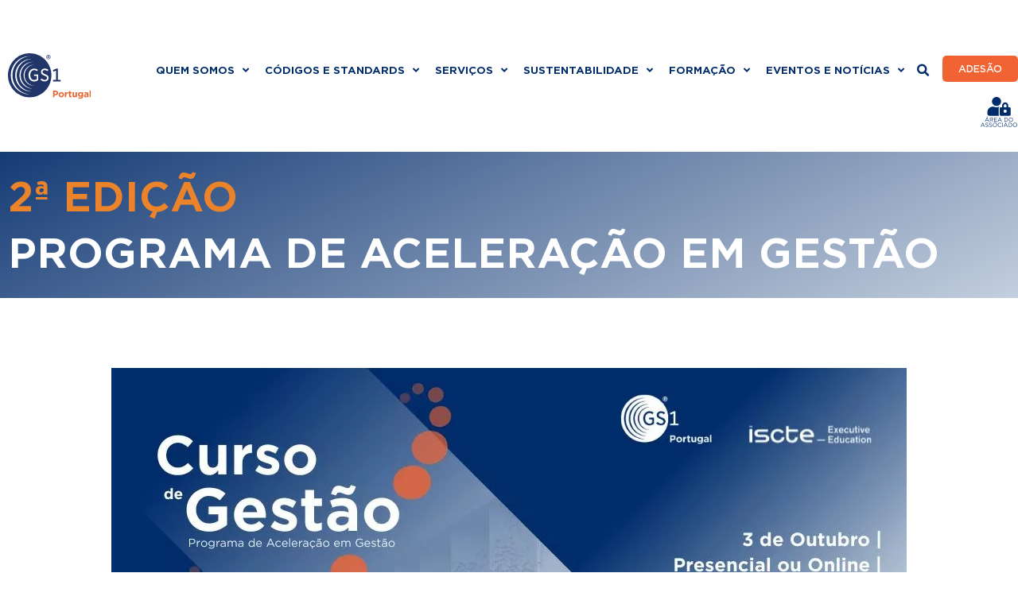

--- FILE ---
content_type: text/html; charset=UTF-8
request_url: https://gs1pt.org/programa-avancado-em-gestao-para-micro-e-pme/
body_size: 46746
content:
<!doctype html>
<html lang="en-US">
<head>
	<meta charset="UTF-8">
	<meta name="viewport" content="width=device-width, initial-scale=1">
	<link rel="profile" href="https://gmpg.org/xfn/11">
	<!-- Statistics script Complianz GDPR/CCPA -->
						<script data-category="functional">
							(function(w,d,s,l,i){w[l]=w[l]||[];w[l].push({'gtm.start':
		new Date().getTime(),event:'gtm.js'});var f=d.getElementsByTagName(s)[0],
	j=d.createElement(s),dl=l!='dataLayer'?'&l='+l:'';j.async=true;j.src=
	'https://www.googletagmanager.com/gtm.js?id='+i+dl;f.parentNode.insertBefore(j,f);
})(window,document,'script','dataLayer','GTM-KQ88WCC');

const revokeListeners = [];
window.addRevokeListener = (callback) => {
	revokeListeners.push(callback);
};
document.addEventListener("cmplz_revoke", function (e) {
	cmplz_set_cookie('cmplz_consent_mode', 'revoked', false );
	revokeListeners.forEach((callback) => {
		callback();
	});
});

const consentListeners = [];
/**
 * Called from GTM template to set callback to be executed when user consent is provided.
 * @param callback
 */
window.addConsentUpdateListener = (callback) => {
	consentListeners.push(callback);
};
document.addEventListener("cmplz_fire_categories", function (e) {
	var consentedCategories = e.detail.categories;
	const consent = {
		'security_storage': "granted",
		'functionality_storage': "granted",
		'personalization_storage':  cmplz_in_array( 'preferences', consentedCategories ) ? 'granted' : 'denied',
		'analytics_storage':  cmplz_in_array( 'statistics', consentedCategories ) ? 'granted' : 'denied',
		'ad_storage': cmplz_in_array( 'marketing', consentedCategories ) ? 'granted' : 'denied',
		'ad_user_data': cmplz_in_array( 'marketing', consentedCategories ) ? 'granted' : 'denied',
		'ad_personalization': cmplz_in_array( 'marketing', consentedCategories ) ? 'granted' : 'denied',
	};

	//don't use automatic prefixing, as the TM template needs to be sure it's cmplz_.
	let consented = [];
	for (const [key, value] of Object.entries(consent)) {
		if (value === 'granted') {
			consented.push(key);
		}
	}
	cmplz_set_cookie('cmplz_consent_mode', consented.join(','), false );
	consentListeners.forEach((callback) => {
		callback(consent);
	});
});
						</script><meta name='robots' content='index, follow, max-image-preview:large, max-snippet:-1, max-video-preview:-1' />

	<!-- This site is optimized with the Yoast SEO plugin v25.5 - https://yoast.com/wordpress/plugins/seo/ -->
	<title>Programa Avançado em Gestão para Micro e PME - GS1</title>
	<link rel="canonical" href="https://gs1pt.org/programa-avancado-em-gestao-para-micro-e-pme/" />
	<meta property="og:locale" content="en_US" />
	<meta property="og:type" content="article" />
	<meta property="og:title" content="Programa Avançado em Gestão para Micro e PME - GS1" />
	<meta property="og:description" content="2ª EDIÇÃO PROGRAMA DE ACELERAÇÃO EM GESTÃO https://www.youtube.com/watch?v=mzNEv_ZrhiI Pretende adquirir ferramentas práticas essenciais ao crescimento e sustentabilidade do seu negócio? Depois do sucesso da 1.ª edição, realizada entre setembro e novembro de 2024 na sede da GS1 Portugal e do Iscte Executive Education, está de volta o Programa de Aceleração em Gestão. A 2.ª edição [&hellip;]" />
	<meta property="og:url" content="https://gs1pt.org/programa-avancado-em-gestao-para-micro-e-pme/" />
	<meta property="og:site_name" content="GS1" />
	<meta property="article:publisher" content="https://www.facebook.com/GS1Portugal" />
	<meta property="article:modified_time" content="2026-01-12T13:53:13+00:00" />
	<meta property="og:image" content="https://gs1pt.org/wp-content/uploads/2025/07/Banner-Info.jpg" />
	<meta property="og:image:width" content="1000" />
	<meta property="og:image:height" content="400" />
	<meta property="og:image:type" content="image/jpeg" />
	<meta name="twitter:card" content="summary_large_image" />
	<meta name="twitter:label1" content="Est. reading time" />
	<meta name="twitter:data1" content="5 minutes" />
	<script type="application/ld+json" class="yoast-schema-graph">{"@context":"https://schema.org","@graph":[{"@type":"WebPage","@id":"https://gs1pt.org/programa-avancado-em-gestao-para-micro-e-pme/","url":"https://gs1pt.org/programa-avancado-em-gestao-para-micro-e-pme/","name":"Programa Avançado em Gestão para Micro e PME - GS1","isPartOf":{"@id":"https://gs1pt.org/#website"},"primaryImageOfPage":{"@id":"https://gs1pt.org/programa-avancado-em-gestao-para-micro-e-pme/#primaryimage"},"image":{"@id":"https://gs1pt.org/programa-avancado-em-gestao-para-micro-e-pme/#primaryimage"},"thumbnailUrl":"https://gs1pt.org/wp-content/uploads/2025/07/Banner-Info.jpg","datePublished":"2024-01-03T14:48:55+00:00","dateModified":"2026-01-12T13:53:13+00:00","inLanguage":"en-US","potentialAction":[{"@type":"ReadAction","target":["https://gs1pt.org/programa-avancado-em-gestao-para-micro-e-pme/"]}]},{"@type":"ImageObject","inLanguage":"en-US","@id":"https://gs1pt.org/programa-avancado-em-gestao-para-micro-e-pme/#primaryimage","url":"https://gs1pt.org/wp-content/uploads/2025/07/Banner-Info.jpg","contentUrl":"https://gs1pt.org/wp-content/uploads/2025/07/Banner-Info.jpg","width":1000,"height":400},{"@type":"WebSite","@id":"https://gs1pt.org/#website","url":"https://gs1pt.org/","name":"GS1 Portugal","description":"Portugal","publisher":{"@id":"https://gs1pt.org/#organization"},"potentialAction":[{"@type":"SearchAction","target":{"@type":"EntryPoint","urlTemplate":"https://gs1pt.org/?s={search_term_string}"},"query-input":{"@type":"PropertyValueSpecification","valueRequired":true,"valueName":"search_term_string"}}],"inLanguage":"en-US"},{"@type":"Organization","@id":"https://gs1pt.org/#organization","name":"GS1 Portugal","url":"https://gs1pt.org/","logo":{"@type":"ImageObject","inLanguage":"en-US","@id":"https://gs1pt.org/#/schema/logo/image/","url":"https://gs1pt.org/wp-content/uploads/2022/05/gs1-portugal-logo.svg","contentUrl":"https://gs1pt.org/wp-content/uploads/2022/05/gs1-portugal-logo.svg","width":913,"height":500,"caption":"GS1 Portugal"},"image":{"@id":"https://gs1pt.org/#/schema/logo/image/"},"sameAs":["https://www.facebook.com/GS1Portugal"]}]}</script>
	<!-- / Yoast SEO plugin. -->


<link rel="alternate" type="application/rss+xml" title="GS1 &raquo; Feed" href="https://gs1pt.org/feed/" />
<link rel="alternate" type="application/rss+xml" title="GS1 &raquo; Comments Feed" href="https://gs1pt.org/comments/feed/" />
<link rel="alternate" title="oEmbed (JSON)" type="application/json+oembed" href="https://gs1pt.org/wp-json/oembed/1.0/embed?url=https%3A%2F%2Fgs1pt.org%2Fprograma-avancado-em-gestao-para-micro-e-pme%2F" />
<link rel="alternate" title="oEmbed (XML)" type="text/xml+oembed" href="https://gs1pt.org/wp-json/oembed/1.0/embed?url=https%3A%2F%2Fgs1pt.org%2Fprograma-avancado-em-gestao-para-micro-e-pme%2F&#038;format=xml" />
<style id='wp-img-auto-sizes-contain-inline-css'>
img:is([sizes=auto i],[sizes^="auto," i]){contain-intrinsic-size:3000px 1500px}
/*# sourceURL=wp-img-auto-sizes-contain-inline-css */
</style>
<link rel='stylesheet' id='premium-addons-css' href='https://gs1pt.org/wp-content/plugins/premium-addons-for-elementor/assets/frontend/min-css/premium-addons.min.css?ver=4.11.22' media='all' />
<style id='wp-emoji-styles-inline-css'>

	img.wp-smiley, img.emoji {
		display: inline !important;
		border: none !important;
		box-shadow: none !important;
		height: 1em !important;
		width: 1em !important;
		margin: 0 0.07em !important;
		vertical-align: -0.1em !important;
		background: none !important;
		padding: 0 !important;
	}
/*# sourceURL=wp-emoji-styles-inline-css */
</style>
<style id='dominant-color-styles-inline-css'>
img[data-dominant-color]:not(.has-transparency) { background-color: var(--dominant-color); }
/*# sourceURL=dominant-color-styles-inline-css */
</style>
<link rel='stylesheet' id='cmplz-general-css' href='https://gs1pt.org/wp-content/plugins/complianz-gdpr-premium/assets/css/cookieblocker.min.css?ver=1753460341' media='all' />
<link rel='stylesheet' id='hello-elementor-theme-style-css' href='https://gs1pt.org/wp-content/themes/hello-elementor/assets/css/theme.css?ver=3.4.4' media='all' />
<link rel='stylesheet' id='hello-elementor-header-footer-css' href='https://gs1pt.org/wp-content/themes/hello-elementor/assets/css/header-footer.css?ver=3.4.4' media='all' />
<link rel='stylesheet' id='font-awesome-all-css' href='https://gs1pt.org/wp-content/plugins/jet-menu/assets/public/lib/font-awesome/css/all.min.css?ver=5.12.0' media='all' />
<link rel='stylesheet' id='font-awesome-v4-shims-css' href='https://gs1pt.org/wp-content/plugins/jet-menu/assets/public/lib/font-awesome/css/v4-shims.min.css?ver=5.12.0' media='all' />
<link rel='stylesheet' id='jet-menu-public-styles-css' href='https://gs1pt.org/wp-content/plugins/jet-menu/assets/public/css/public.css?ver=2.4.12' media='all' />
<link rel='stylesheet' id='jet-menu-general-css' href='https://gs1pt.org/wp-content/uploads/jet-menu/jet-menu-general.css?ver=1753351474' media='all' />
<link rel='stylesheet' id='elementor-frontend-css' href='https://gs1pt.org/wp-content/uploads/elementor/css/custom-frontend.min.css?ver=1764857130' media='all' />
<style id='elementor-frontend-inline-css'>
.elementor-kit-7{--e-global-color-primary:#002C6C;--e-global-color-secondary:#54595F;--e-global-color-text:#262626;--e-global-color-accent:#F26334;--e-global-color-1bcf640:#002C6C;--e-global-color-090801b:#F26334;--e-global-color-be110d5:#F05587;--e-global-color-e53220a:#BD80B7;--e-global-color-eaa3076:#AF96D4;--e-global-color-a4683d5:#89AADB;--e-global-color-0102de9:#00B6DE;--e-global-color-51e17a2:#008DBD;--e-global-color-1fad6b7:#8DB9CA;--e-global-color-babab00:#22BCB9;--e-global-color-59d4523:#71B790;--e-global-color-bb1b32b:#7AC143;--e-global-color-51f0a96:#00AC4A;--e-global-color-04954fd:#9DBB68;--e-global-color-66b33e6:#C1D82F;--e-global-color-65b3d80:#C4B000;--e-global-color-20080a4:#FBB034;--e-global-color-b311e3e:#FF8200;--e-global-color-a15a606:#B78B20;--e-global-color-510d348:#D18158;--e-global-color-c40e02d:#F0F5FA;--e-global-color-b4cedd0:#E5F0FC;--e-global-color-d9c5c95:#C4D7ED;--e-global-color-eb6dc70:#E5E8EB;--e-global-color-4b43e8f:#A6B0BB;--e-global-color-9e21267:#696D73;--e-global-color-bede60d:#414345;--e-global-color-9b0e797:#262626;--e-global-color-41d23cd:#BA1B23;--e-global-color-3d60d76:#CD3C0D;--e-global-color-f581610:#D12B61;--e-global-color-35d0d5f:#A2539A;--e-global-color-cdcffe1:#835CBC;--e-global-color-cf49326:#3A70BF;--e-global-color-bccb657:#007B93;--e-global-color-395fb09:#00799E;--e-global-color-b5d8dc6:#41778C;--e-global-color-ed7242c:#177C7A;--e-global-color-361eaad:#3F7C5A;--e-global-color-28f049e:#417E12;--e-global-color-695360e:#008037;--e-global-color-a9c595d:#677642;--e-global-color-befe60f:#667800;--e-global-color-44d9bca:#826F00;--e-global-color-6f35f72:#9D6304;--e-global-color-be54910:#A15700;--e-global-color-0a4f658:#8D6B19;--e-global-color-f8cd129:#AB5A2F;--e-global-typography-primary-font-family:"GothamSSm";--e-global-typography-primary-font-weight:600;--e-global-typography-secondary-font-family:"GothamSSm";--e-global-typography-secondary-font-weight:400;--e-global-typography-text-font-family:"GothamSSm";--e-global-typography-text-font-weight:400;--e-global-typography-accent-font-family:"GothamSSm";--e-global-typography-accent-font-weight:500;color:var( --e-global-color-text );}.elementor-kit-7 button,.elementor-kit-7 input[type="button"],.elementor-kit-7 input[type="submit"],.elementor-kit-7 .elementor-button{background-color:var( --e-global-color-accent );text-decoration:none;color:#FFFFFF;border-style:solid;border-width:1px 1px 1px 1px;border-color:var( --e-global-color-accent );border-radius:5px 5px 5px 5px;padding:12px 45px 10px 45px;}.elementor-kit-7 button:hover,.elementor-kit-7 button:focus,.elementor-kit-7 input[type="button"]:hover,.elementor-kit-7 input[type="button"]:focus,.elementor-kit-7 input[type="submit"]:hover,.elementor-kit-7 input[type="submit"]:focus,.elementor-kit-7 .elementor-button:hover,.elementor-kit-7 .elementor-button:focus{background-color:var( --e-global-color-090801b );color:#FFFFFF;border-style:solid;border-width:1px 1px 1px 1px;border-color:var( --e-global-color-accent );}.elementor-kit-7 e-page-transition{background-color:#FFBC7D;}.elementor-kit-7 a{color:var( --e-global-color-51e17a2 );}.elementor-kit-7 a:hover{color:var( --e-global-color-primary );}.elementor-kit-7 h1{color:var( --e-global-color-primary );font-size:50px;font-weight:300;}.elementor-kit-7 h2{color:var( --e-global-color-primary );}.elementor-kit-7 h3{color:var( --e-global-color-primary );}.elementor-kit-7 h4{color:var( --e-global-color-primary );}.elementor-kit-7 h5{color:var( --e-global-color-primary );font-weight:500;}.elementor-kit-7 h6{color:var( --e-global-color-primary );line-height:1.3em;}.elementor-kit-7 input:not([type="button"]):not([type="submit"]),.elementor-kit-7 textarea,.elementor-kit-7 .elementor-field-textual{border-style:solid;border-width:1px 1px 1px 1px;border-color:var( --e-global-color-1fad6b7 );border-radius:4px 4px 4px 4px;}.elementor-section.elementor-section-boxed > .elementor-container{max-width:1440px;}.e-con{--container-max-width:1440px;}.elementor-widget:not(:last-child){margin-block-end:20px;}.elementor-element{--widgets-spacing:20px 20px;--widgets-spacing-row:20px;--widgets-spacing-column:20px;}{}h1.entry-title{display:var(--page-title-display);}.elementor-lightbox{background-color:#FFFFFF;}.site-header .site-branding{flex-direction:column;align-items:stretch;}.site-header{padding-inline-end:0px;padding-inline-start:0px;}.site-footer .site-branding{flex-direction:column;align-items:stretch;}@media(max-width:1024px){.elementor-kit-7 h1{font-size:35px;line-height:40px;}.elementor-section.elementor-section-boxed > .elementor-container{max-width:1024px;}.e-con{--container-max-width:1024px;}}@media(max-width:767px){.elementor-kit-7 h1{font-size:30px;line-height:35px;}.elementor-kit-7 h2{font-size:25px;line-height:30px;}.elementor-section.elementor-section-boxed > .elementor-container{max-width:767px;}.e-con{--container-max-width:767px;}}/* Start Custom Fonts CSS */@font-face {
	font-family: 'GothamSSm';
	font-style: normal;
	font-weight: normal;
	font-display: auto;
	src: url('/wp-content/uploads/2022/06/GothamSSm-Book.eot');
	src: url('/wp-content/uploads/2022/06/GothamSSm-Book.eot?#iefix') format('embedded-opentype'),
		url('/wp-content/uploads/2022/06/GothamSSm-Book.woff2') format('woff2'),
		url('/wp-content/uploads/2022/06/GothamSSm-Book.woff') format('woff'),
		url('/wp-content/uploads/2022/06/GothamSSm-Book.ttf') format('truetype');
}
/* End Custom Fonts CSS */
.elementor-8955 .elementor-element.elementor-element-b462425:not(.elementor-motion-effects-element-type-background), .elementor-8955 .elementor-element.elementor-element-b462425 > .elementor-motion-effects-container > .elementor-motion-effects-layer{background-color:transparent;background-image:linear-gradient(154deg, #153b76 0%, #c4cfde 100%);}.elementor-8955 .elementor-element.elementor-element-b462425 > .elementor-container{min-height:184px;}.elementor-8955 .elementor-element.elementor-element-b462425{transition:background 0.3s, border 0.3s, border-radius 0.3s, box-shadow 0.3s;}.elementor-8955 .elementor-element.elementor-element-b462425 > .elementor-background-overlay{transition:background 0.3s, border-radius 0.3s, opacity 0.3s;}.elementor-widget-heading .elementor-heading-title{font-family:var( --e-global-typography-primary-font-family ), Sans-serif;font-weight:var( --e-global-typography-primary-font-weight );color:var( --e-global-color-primary );}.elementor-8955 .elementor-element.elementor-element-79e70b9 .elementor-heading-title{font-family:"GothamSSm", Sans-serif;font-size:51px;font-weight:600;color:#EB832B;}.elementor-8955 .elementor-element.elementor-element-ff4306d .elementor-heading-title{font-family:"GothamSSm", Sans-serif;font-size:51px;font-weight:600;color:#FFFFFF;}.elementor-8955 .elementor-element.elementor-element-ae5b273{margin-top:50px;margin-bottom:50px;}.elementor-8955 .elementor-element.elementor-element-b071692 > .elementor-element-populated{padding:3% 0% 3% 0%;}.elementor-widget-image .widget-image-caption{color:var( --e-global-color-text );font-family:var( --e-global-typography-text-font-family ), Sans-serif;font-weight:var( --e-global-typography-text-font-weight );}.elementor-8955 .elementor-element.elementor-element-7b182ec > .elementor-widget-container{margin:0px 0px 0px 0px;}.elementor-8955 .elementor-element.elementor-element-50b7b73 .elementor-wrapper{--video-aspect-ratio:1.77777;}.elementor-widget-text-editor{font-family:var( --e-global-typography-text-font-family ), Sans-serif;font-weight:var( --e-global-typography-text-font-weight );color:var( --e-global-color-text );}.elementor-widget-text-editor.elementor-drop-cap-view-stacked .elementor-drop-cap{background-color:var( --e-global-color-primary );}.elementor-widget-text-editor.elementor-drop-cap-view-framed .elementor-drop-cap, .elementor-widget-text-editor.elementor-drop-cap-view-default .elementor-drop-cap{color:var( --e-global-color-primary );border-color:var( --e-global-color-primary );}.elementor-8955 .elementor-element.elementor-element-aaa8c4c > .elementor-widget-container{margin:0px 0px -20px 0px;padding:0px 0px 0px 0px;}.elementor-8955 .elementor-element.elementor-element-aaa8c4c{font-family:"GothamSSm", Sans-serif;font-size:25px;font-weight:400;color:#002C6C;}.elementor-8955 .elementor-element.elementor-element-66a61ef > .elementor-widget-container{margin:0px 0px -20px 0px;}.elementor-8955 .elementor-element.elementor-element-66a61ef{font-family:"GothamSSm", Sans-serif;font-size:16px;font-weight:400;}.elementor-8955 .elementor-element.elementor-element-644e62d{width:var( --container-widget-width, 97.714% );max-width:97.714%;--container-widget-width:97.714%;--container-widget-flex-grow:0;}.elementor-8955 .elementor-element.elementor-element-b3a92ca{margin-top:20px;margin-bottom:20px;}.elementor-widget-image-box .elementor-image-box-title{font-family:var( --e-global-typography-primary-font-family ), Sans-serif;font-weight:var( --e-global-typography-primary-font-weight );color:var( --e-global-color-primary );}.elementor-widget-image-box:has(:hover) .elementor-image-box-title,
					 .elementor-widget-image-box:has(:focus) .elementor-image-box-title{color:var( --e-global-color-primary );}.elementor-widget-image-box .elementor-image-box-description{font-family:var( --e-global-typography-text-font-family ), Sans-serif;font-weight:var( --e-global-typography-text-font-weight );color:var( --e-global-color-text );}.elementor-8955 .elementor-element.elementor-element-d4cce2e > .elementor-widget-container{margin:0px 0px 0px 0px;}.elementor-8955 .elementor-element.elementor-element-d4cce2e .elementor-image-box-wrapper{text-align:center;}.elementor-8955 .elementor-element.elementor-element-d4cce2e.elementor-position-right .elementor-image-box-img{margin-left:0px;}.elementor-8955 .elementor-element.elementor-element-d4cce2e.elementor-position-left .elementor-image-box-img{margin-right:0px;}.elementor-8955 .elementor-element.elementor-element-d4cce2e.elementor-position-top .elementor-image-box-img{margin-bottom:0px;}.elementor-8955 .elementor-element.elementor-element-d4cce2e .elementor-image-box-wrapper .elementor-image-box-img{width:25%;}.elementor-8955 .elementor-element.elementor-element-d4cce2e .elementor-image-box-img img{border-radius:0px;transition-duration:0.3s;}.elementor-8955 .elementor-element.elementor-element-d4cce2e .elementor-image-box-title{font-family:"GothamSSm", Sans-serif;font-size:18px;font-weight:600;-webkit-text-stroke-width:0px;stroke-width:0px;-webkit-text-stroke-color:#000;stroke:#000;text-shadow:0px 0px 0px rgba(0,0,0,0.3);color:#002C6C;}.elementor-8955 .elementor-element.elementor-element-d4cce2e .elementor-image-box-description{font-family:"GothamSSm", Sans-serif;font-size:12px;font-weight:300;color:#454545;}.elementor-8955 .elementor-element.elementor-element-b812bc9 .elementor-image-box-wrapper{text-align:center;}.elementor-8955 .elementor-element.elementor-element-b812bc9.elementor-position-right .elementor-image-box-img{margin-left:0px;}.elementor-8955 .elementor-element.elementor-element-b812bc9.elementor-position-left .elementor-image-box-img{margin-right:0px;}.elementor-8955 .elementor-element.elementor-element-b812bc9.elementor-position-top .elementor-image-box-img{margin-bottom:0px;}.elementor-8955 .elementor-element.elementor-element-b812bc9 .elementor-image-box-wrapper .elementor-image-box-img{width:25%;}.elementor-8955 .elementor-element.elementor-element-b812bc9 .elementor-image-box-img img{border-radius:0px;transition-duration:0.3s;}.elementor-8955 .elementor-element.elementor-element-b812bc9 .elementor-image-box-title{font-family:"GothamSSm", Sans-serif;font-size:18px;font-weight:600;-webkit-text-stroke-width:0px;stroke-width:0px;-webkit-text-stroke-color:#000;stroke:#000;text-shadow:0px 0px 0px rgba(0,0,0,0.3);color:#002C6C;}.elementor-8955 .elementor-element.elementor-element-b812bc9 .elementor-image-box-description{font-family:"GothamSSm", Sans-serif;font-size:12px;font-weight:300;color:#454545;}.elementor-8955 .elementor-element.elementor-element-4838f70 .elementor-image-box-wrapper{text-align:center;}.elementor-8955 .elementor-element.elementor-element-4838f70.elementor-position-right .elementor-image-box-img{margin-left:0px;}.elementor-8955 .elementor-element.elementor-element-4838f70.elementor-position-left .elementor-image-box-img{margin-right:0px;}.elementor-8955 .elementor-element.elementor-element-4838f70.elementor-position-top .elementor-image-box-img{margin-bottom:0px;}.elementor-8955 .elementor-element.elementor-element-4838f70 .elementor-image-box-wrapper .elementor-image-box-img{width:25%;}.elementor-8955 .elementor-element.elementor-element-4838f70 .elementor-image-box-img img{border-radius:0px;transition-duration:0.3s;}.elementor-8955 .elementor-element.elementor-element-4838f70 .elementor-image-box-title{font-family:"GothamSSm", Sans-serif;font-size:18px;font-weight:600;-webkit-text-stroke-width:0px;stroke-width:0px;-webkit-text-stroke-color:#000;stroke:#000;text-shadow:0px 0px 0px rgba(0,0,0,0.3);color:#002C6C;}.elementor-8955 .elementor-element.elementor-element-4838f70 .elementor-image-box-description{font-family:"GothamSSm", Sans-serif;font-size:12px;font-weight:300;color:#454545;}.elementor-8955 .elementor-element.elementor-element-3209edb .elementor-image-box-wrapper{text-align:center;}.elementor-8955 .elementor-element.elementor-element-3209edb.elementor-position-right .elementor-image-box-img{margin-left:0px;}.elementor-8955 .elementor-element.elementor-element-3209edb.elementor-position-left .elementor-image-box-img{margin-right:0px;}.elementor-8955 .elementor-element.elementor-element-3209edb.elementor-position-top .elementor-image-box-img{margin-bottom:0px;}.elementor-8955 .elementor-element.elementor-element-3209edb .elementor-image-box-wrapper .elementor-image-box-img{width:25%;}.elementor-8955 .elementor-element.elementor-element-3209edb .elementor-image-box-img img{border-radius:0px;transition-duration:0.3s;}.elementor-8955 .elementor-element.elementor-element-3209edb .elementor-image-box-title{font-family:"GothamSSm", Sans-serif;font-size:18px;font-weight:600;-webkit-text-stroke-width:0px;stroke-width:0px;-webkit-text-stroke-color:#000;stroke:#000;text-shadow:0px 0px 0px rgba(0,0,0,0.3);color:#002C6C;}.elementor-8955 .elementor-element.elementor-element-3209edb .elementor-image-box-description{font-family:"GothamSSm", Sans-serif;font-size:14px;font-weight:300;color:#454545;}.elementor-8955 .elementor-element.elementor-element-affe4e0 .elementor-image-box-wrapper{text-align:center;}.elementor-8955 .elementor-element.elementor-element-affe4e0.elementor-position-right .elementor-image-box-img{margin-left:0px;}.elementor-8955 .elementor-element.elementor-element-affe4e0.elementor-position-left .elementor-image-box-img{margin-right:0px;}.elementor-8955 .elementor-element.elementor-element-affe4e0.elementor-position-top .elementor-image-box-img{margin-bottom:0px;}.elementor-8955 .elementor-element.elementor-element-affe4e0 .elementor-image-box-wrapper .elementor-image-box-img{width:25%;}.elementor-8955 .elementor-element.elementor-element-affe4e0 .elementor-image-box-img img{border-radius:0px;transition-duration:0.3s;}.elementor-8955 .elementor-element.elementor-element-affe4e0 .elementor-image-box-title{font-family:"GothamSSm", Sans-serif;font-size:18px;font-weight:600;-webkit-text-stroke-width:0px;stroke-width:0px;-webkit-text-stroke-color:#000;stroke:#000;text-shadow:0px 0px 0px rgba(0,0,0,0.3);color:#002C6C;}.elementor-8955 .elementor-element.elementor-element-affe4e0 .elementor-image-box-description{font-family:"GothamSSm", Sans-serif;font-size:14px;font-weight:300;color:#454545;}.elementor-8955 .elementor-element.elementor-element-ff1095d{text-align:center;font-family:"GothamSSm", Sans-serif;font-size:10px;font-weight:300;}.elementor-8955 .elementor-element.elementor-element-87a494b{margin-top:-20px;margin-bottom:0px;}.elementor-widget-divider{--divider-color:var( --e-global-color-secondary );}.elementor-widget-divider .elementor-divider__text{color:var( --e-global-color-secondary );font-family:var( --e-global-typography-secondary-font-family ), Sans-serif;font-weight:var( --e-global-typography-secondary-font-weight );}.elementor-widget-divider.elementor-view-stacked .elementor-icon{background-color:var( --e-global-color-secondary );}.elementor-widget-divider.elementor-view-framed .elementor-icon, .elementor-widget-divider.elementor-view-default .elementor-icon{color:var( --e-global-color-secondary );border-color:var( --e-global-color-secondary );}.elementor-widget-divider.elementor-view-framed .elementor-icon, .elementor-widget-divider.elementor-view-default .elementor-icon svg{fill:var( --e-global-color-secondary );}.elementor-8955 .elementor-element.elementor-element-2c9c273{--divider-border-style:solid;--divider-color:#002C6C;--divider-border-width:1px;}.elementor-8955 .elementor-element.elementor-element-2c9c273 .elementor-divider-separator{width:100%;}.elementor-8955 .elementor-element.elementor-element-2c9c273 .elementor-divider{padding-block-start:15px;padding-block-end:15px;}.elementor-8955 .elementor-element.elementor-element-5514a66 .elementor-heading-title{font-family:"GothamSSm", Sans-serif;font-size:25px;font-weight:600;color:#002C6C;}.elementor-8955 .elementor-element.elementor-element-a79a6a9 > .elementor-widget-container{padding:0px 0px 0px 0px;}.elementor-8955 .elementor-element.elementor-element-a79a6a9{color:#002C6C;}.elementor-widget-form .elementor-field-group > label, .elementor-widget-form .elementor-field-subgroup label{color:var( --e-global-color-text );}.elementor-widget-form .elementor-field-group > label{font-family:var( --e-global-typography-text-font-family ), Sans-serif;font-weight:var( --e-global-typography-text-font-weight );}.elementor-widget-form .elementor-field-type-html{color:var( --e-global-color-text );font-family:var( --e-global-typography-text-font-family ), Sans-serif;font-weight:var( --e-global-typography-text-font-weight );}.elementor-widget-form .elementor-field-group .elementor-field{color:var( --e-global-color-text );}.elementor-widget-form .elementor-field-group .elementor-field, .elementor-widget-form .elementor-field-subgroup label{font-family:var( --e-global-typography-text-font-family ), Sans-serif;font-weight:var( --e-global-typography-text-font-weight );}.elementor-widget-form .elementor-button{font-family:var( --e-global-typography-accent-font-family ), Sans-serif;font-weight:var( --e-global-typography-accent-font-weight );}.elementor-widget-form .e-form__buttons__wrapper__button-next{background-color:var( --e-global-color-accent );}.elementor-widget-form .elementor-button[type="submit"]{background-color:var( --e-global-color-accent );}.elementor-widget-form .e-form__buttons__wrapper__button-previous{background-color:var( --e-global-color-accent );}.elementor-widget-form .elementor-message{font-family:var( --e-global-typography-text-font-family ), Sans-serif;font-weight:var( --e-global-typography-text-font-weight );}.elementor-widget-form .e-form__indicators__indicator, .elementor-widget-form .e-form__indicators__indicator__label{font-family:var( --e-global-typography-accent-font-family ), Sans-serif;font-weight:var( --e-global-typography-accent-font-weight );}.elementor-widget-form{--e-form-steps-indicator-inactive-primary-color:var( --e-global-color-text );--e-form-steps-indicator-active-primary-color:var( --e-global-color-accent );--e-form-steps-indicator-completed-primary-color:var( --e-global-color-accent );--e-form-steps-indicator-progress-color:var( --e-global-color-accent );--e-form-steps-indicator-progress-background-color:var( --e-global-color-text );--e-form-steps-indicator-progress-meter-color:var( --e-global-color-text );}.elementor-widget-form .e-form__indicators__indicator__progress__meter{font-family:var( --e-global-typography-accent-font-family ), Sans-serif;font-weight:var( --e-global-typography-accent-font-weight );}.elementor-8955 .elementor-element.elementor-element-93e2445 .elementor-field-group{padding-right:calc( 10px/2 );padding-left:calc( 10px/2 );margin-bottom:10px;}.elementor-8955 .elementor-element.elementor-element-93e2445 .elementor-form-fields-wrapper{margin-left:calc( -10px/2 );margin-right:calc( -10px/2 );margin-bottom:-10px;}.elementor-8955 .elementor-element.elementor-element-93e2445 .elementor-field-group.recaptcha_v3-bottomleft, .elementor-8955 .elementor-element.elementor-element-93e2445 .elementor-field-group.recaptcha_v3-bottomright{margin-bottom:0;}body.rtl .elementor-8955 .elementor-element.elementor-element-93e2445 .elementor-labels-inline .elementor-field-group > label{padding-left:0px;}body:not(.rtl) .elementor-8955 .elementor-element.elementor-element-93e2445 .elementor-labels-inline .elementor-field-group > label{padding-right:0px;}body .elementor-8955 .elementor-element.elementor-element-93e2445 .elementor-labels-above .elementor-field-group > label{padding-bottom:0px;}.elementor-8955 .elementor-element.elementor-element-93e2445 .elementor-field-type-html{padding-bottom:0px;}.elementor-8955 .elementor-element.elementor-element-93e2445 .elementor-field-group .elementor-field:not(.elementor-select-wrapper){background-color:#ffffff;}.elementor-8955 .elementor-element.elementor-element-93e2445 .elementor-field-group .elementor-select-wrapper select{background-color:#ffffff;}.elementor-8955 .elementor-element.elementor-element-93e2445 .e-form__buttons__wrapper__button-next{color:#ffffff;}.elementor-8955 .elementor-element.elementor-element-93e2445 .elementor-button[type="submit"]{color:#ffffff;}.elementor-8955 .elementor-element.elementor-element-93e2445 .elementor-button[type="submit"] svg *{fill:#ffffff;}.elementor-8955 .elementor-element.elementor-element-93e2445 .e-form__buttons__wrapper__button-previous{color:#ffffff;}.elementor-8955 .elementor-element.elementor-element-93e2445 .e-form__buttons__wrapper__button-next:hover{color:#ffffff;}.elementor-8955 .elementor-element.elementor-element-93e2445 .elementor-button[type="submit"]:hover{color:#ffffff;}.elementor-8955 .elementor-element.elementor-element-93e2445 .elementor-button[type="submit"]:hover svg *{fill:#ffffff;}.elementor-8955 .elementor-element.elementor-element-93e2445 .e-form__buttons__wrapper__button-previous:hover{color:#ffffff;}.elementor-8955 .elementor-element.elementor-element-93e2445{--e-form-steps-indicators-spacing:20px;--e-form-steps-indicator-padding:30px;--e-form-steps-indicator-inactive-secondary-color:#ffffff;--e-form-steps-indicator-active-secondary-color:#ffffff;--e-form-steps-indicator-completed-secondary-color:#ffffff;--e-form-steps-divider-width:1px;--e-form-steps-divider-gap:10px;}.elementor-8955 .elementor-element.elementor-element-47fe739{width:var( --container-widget-width, 101.61% );max-width:101.61%;--container-widget-width:101.61%;--container-widget-flex-grow:0;}.elementor-8955 .elementor-element.elementor-element-bd47752:not(.elementor-motion-effects-element-type-background), .elementor-8955 .elementor-element.elementor-element-bd47752 > .elementor-motion-effects-container > .elementor-motion-effects-layer{background-color:#002C6C;background-image:url("https://gs1pt.org/wp-content/uploads/2025/08/banner_curso-2048x393.png");}.elementor-8955 .elementor-element.elementor-element-bd47752{transition:background 0.3s, border 0.3s, border-radius 0.3s, box-shadow 0.3s;margin-top:0px;margin-bottom:15px;padding:71px 71px 71px 71px;}.elementor-8955 .elementor-element.elementor-element-bd47752 > .elementor-background-overlay{transition:background 0.3s, border-radius 0.3s, opacity 0.3s;}.elementor-8955 .elementor-element.elementor-element-b8be6f5{margin-top:82px;margin-bottom:82px;}.elementor-8955 .elementor-element.elementor-element-6e7748d{--spacer-size:50px;}.elementor-8955 .elementor-element.elementor-element-622ab24{--spacer-size:50px;}.elementor-8955 .elementor-element.elementor-element-0e041e0 > .elementor-widget-container{margin:0px 0px -20px 0px;}.elementor-8955 .elementor-element.elementor-element-0e041e0{font-family:"GothamSSm", Sans-serif;font-size:25px;font-weight:600;color:#002C6C;}.elementor-8955 .elementor-element.elementor-element-23d6458 > .elementor-widget-container{margin:0px 0px 0px 0px;}.elementor-8955 .elementor-element.elementor-element-23d6458 .elementor-image-box-wrapper{text-align:left;}.elementor-8955 .elementor-element.elementor-element-23d6458.elementor-position-right .elementor-image-box-img{margin-left:0px;}.elementor-8955 .elementor-element.elementor-element-23d6458.elementor-position-left .elementor-image-box-img{margin-right:0px;}.elementor-8955 .elementor-element.elementor-element-23d6458.elementor-position-top .elementor-image-box-img{margin-bottom:0px;}.elementor-8955 .elementor-element.elementor-element-23d6458 .elementor-image-box-wrapper .elementor-image-box-img{width:100%;}.elementor-8955 .elementor-element.elementor-element-23d6458 .elementor-image-box-img img{transition-duration:0.3s;}.elementor-8955 .elementor-element.elementor-element-23d6458 .elementor-image-box-title{font-family:"GothamSSm", Sans-serif;font-size:18px;font-weight:600;}.elementor-8955 .elementor-element.elementor-element-23d6458 .elementor-image-box-description{font-family:"GothamSSm", Sans-serif;font-size:14px;font-weight:300;color:#454545;}.elementor-8955 .elementor-element.elementor-element-dd4f0cd > .elementor-widget-container{margin:0px 0px 0px 0px;}.elementor-8955 .elementor-element.elementor-element-dd4f0cd .elementor-image-box-wrapper{text-align:left;}.elementor-8955 .elementor-element.elementor-element-dd4f0cd.elementor-position-right .elementor-image-box-img{margin-left:0px;}.elementor-8955 .elementor-element.elementor-element-dd4f0cd.elementor-position-left .elementor-image-box-img{margin-right:0px;}.elementor-8955 .elementor-element.elementor-element-dd4f0cd.elementor-position-top .elementor-image-box-img{margin-bottom:0px;}.elementor-8955 .elementor-element.elementor-element-dd4f0cd .elementor-image-box-wrapper .elementor-image-box-img{width:100%;}.elementor-8955 .elementor-element.elementor-element-dd4f0cd .elementor-image-box-img img{transition-duration:0.3s;}.elementor-8955 .elementor-element.elementor-element-dd4f0cd .elementor-image-box-title{font-family:"GothamSSm", Sans-serif;font-size:18px;font-weight:600;}.elementor-8955 .elementor-element.elementor-element-dd4f0cd .elementor-image-box-description{font-family:"GothamSSm", Sans-serif;font-size:14px;font-weight:300;color:#454545;}.elementor-8955 .elementor-element.elementor-element-3b6daae .elementor-image-box-wrapper{text-align:left;}.elementor-8955 .elementor-element.elementor-element-3b6daae.elementor-position-right .elementor-image-box-img{margin-left:0px;}.elementor-8955 .elementor-element.elementor-element-3b6daae.elementor-position-left .elementor-image-box-img{margin-right:0px;}.elementor-8955 .elementor-element.elementor-element-3b6daae.elementor-position-top .elementor-image-box-img{margin-bottom:0px;}.elementor-8955 .elementor-element.elementor-element-3b6daae .elementor-image-box-wrapper .elementor-image-box-img{width:100%;}.elementor-8955 .elementor-element.elementor-element-3b6daae .elementor-image-box-img img{transition-duration:0.3s;}.elementor-8955 .elementor-element.elementor-element-3b6daae .elementor-image-box-title{font-family:"GothamSSm", Sans-serif;font-size:18px;font-weight:600;}.elementor-8955 .elementor-element.elementor-element-3b6daae .elementor-image-box-description{font-family:"GothamSSm", Sans-serif;font-size:14px;font-weight:300;color:#454545;}.elementor-8955 .elementor-element.elementor-element-c469be2:not(.elementor-motion-effects-element-type-background), .elementor-8955 .elementor-element.elementor-element-c469be2 > .elementor-motion-effects-container > .elementor-motion-effects-layer{background-color:#002C6C;}.elementor-8955 .elementor-element.elementor-element-c469be2{transition:background 0.3s, border 0.3s, border-radius 0.3s, box-shadow 0.3s;margin-top:0px;margin-bottom:0px;}.elementor-8955 .elementor-element.elementor-element-c469be2 > .elementor-background-overlay{transition:background 0.3s, border-radius 0.3s, opacity 0.3s;}.elementor-widget-call-to-action .elementor-cta__title{font-family:var( --e-global-typography-primary-font-family ), Sans-serif;font-weight:var( --e-global-typography-primary-font-weight );}.elementor-widget-call-to-action .elementor-cta__description{font-family:var( --e-global-typography-text-font-family ), Sans-serif;font-weight:var( --e-global-typography-text-font-weight );}.elementor-widget-call-to-action .elementor-cta__button{font-family:var( --e-global-typography-accent-font-family ), Sans-serif;font-weight:var( --e-global-typography-accent-font-weight );}.elementor-widget-call-to-action .elementor-ribbon-inner{background-color:var( --e-global-color-accent );font-family:var( --e-global-typography-accent-font-family ), Sans-serif;font-weight:var( --e-global-typography-accent-font-weight );}.elementor-8955 .elementor-element.elementor-element-4aa2123 .elementor-cta__content-item{transition-duration:1000ms;}.elementor-8955 .elementor-element.elementor-element-4aa2123.elementor-cta--sequenced-animation .elementor-cta__content-item:nth-child(2){transition-delay:calc( 1000ms / 3 );}.elementor-8955 .elementor-element.elementor-element-4aa2123.elementor-cta--sequenced-animation .elementor-cta__content-item:nth-child(3){transition-delay:calc( ( 1000ms / 3 ) * 2 );}.elementor-8955 .elementor-element.elementor-element-4aa2123.elementor-cta--sequenced-animation .elementor-cta__content-item:nth-child(4){transition-delay:calc( ( 1000ms / 3 ) * 3 );}.elementor-8955 .elementor-element.elementor-element-4aa2123 .elementor-cta .elementor-cta__bg, .elementor-8955 .elementor-element.elementor-element-4aa2123 .elementor-cta .elementor-cta__bg-overlay{transition-duration:1500ms;}.elementor-8955 .elementor-element.elementor-element-4aa2123 > .elementor-widget-container{margin:0px 0px 0px 0px;}.elementor-8955 .elementor-element.elementor-element-4aa2123 .elementor-cta__content{text-align:center;}.elementor-8955 .elementor-element.elementor-element-4aa2123 .elementor-cta__title{font-family:"GothamSSm", Sans-serif;font-size:45px;font-weight:600;}.elementor-8955 .elementor-element.elementor-element-00acf83{--spacer-size:50px;}.elementor-widget-toggle .elementor-toggle-title, .elementor-widget-toggle .elementor-toggle-icon{color:var( --e-global-color-primary );}.elementor-widget-toggle .elementor-toggle-icon svg{fill:var( --e-global-color-primary );}.elementor-widget-toggle .elementor-tab-title.elementor-active a, .elementor-widget-toggle .elementor-tab-title.elementor-active .elementor-toggle-icon{color:var( --e-global-color-accent );}.elementor-widget-toggle .elementor-toggle-title{font-family:var( --e-global-typography-primary-font-family ), Sans-serif;font-weight:var( --e-global-typography-primary-font-weight );}.elementor-widget-toggle .elementor-tab-content{color:var( --e-global-color-text );font-family:var( --e-global-typography-text-font-family ), Sans-serif;font-weight:var( --e-global-typography-text-font-weight );}.elementor-8955 .elementor-element.elementor-element-f31e242 > .elementor-widget-container{margin:0px 0px 0px 0px;}.elementor-8955 .elementor-element.elementor-element-f31e242 .elementor-tab-title{border-width:1px;}.elementor-8955 .elementor-element.elementor-element-f31e242 .elementor-tab-content{border-width:1px;}.elementor-8955 .elementor-element.elementor-element-f31e242 .elementor-toggle-item:not(:last-child){margin-bottom:1px;}.elementor-8955 .elementor-element.elementor-element-f31e242 .elementor-toggle-title{font-family:"GothamSSm", Sans-serif;font-size:40px;font-weight:600;}.elementor-8955 .elementor-element.elementor-element-f31e242 .elementor-tab-title .elementor-toggle-icon i:before{color:#FF8200;}.elementor-8955 .elementor-element.elementor-element-f31e242 .elementor-tab-title .elementor-toggle-icon svg{fill:#FF8200;}.elementor-8955 .elementor-element.elementor-element-f31e242 .elementor-tab-title.elementor-active .elementor-toggle-icon i:before{color:#002C6C;}.elementor-8955 .elementor-element.elementor-element-f31e242 .elementor-tab-title.elementor-active .elementor-toggle-icon svg{fill:#002C6C;}.elementor-8955 .elementor-element.elementor-element-f31e242 .elementor-toggle-icon.elementor-toggle-icon-left{margin-right:0px;}.elementor-8955 .elementor-element.elementor-element-f31e242 .elementor-toggle-icon.elementor-toggle-icon-right{margin-left:0px;}.elementor-8955 .elementor-element.elementor-element-e7ab71c{--spacer-size:50px;}.elementor-8955 .elementor-element.elementor-element-e7ab71c > .elementor-widget-container{background-color:var( --e-global-color-primary );}.elementor-8955 .elementor-element.elementor-element-0a52229{font-family:"GothamSSm", Sans-serif;font-size:18px;font-weight:400;}.elementor-8955 .elementor-element.elementor-element-ec317c7 > .elementor-widget-container{margin:0px 0px 0px 0px;}.elementor-8955 .elementor-element.elementor-element-ec317c7{text-align:left;}.elementor-8955 .elementor-element.elementor-element-1ce911f{--divider-border-style:solid;--divider-color:#000;--divider-border-width:1px;}.elementor-8955 .elementor-element.elementor-element-1ce911f .elementor-divider-separator{width:100%;}.elementor-8955 .elementor-element.elementor-element-1ce911f .elementor-divider{padding-block-start:15px;padding-block-end:15px;}@media(min-width:768px){.elementor-8955 .elementor-element.elementor-element-b4df2ba{width:52.291%;}.elementor-8955 .elementor-element.elementor-element-dd47e3f{width:47.536%;}}@media(max-width:767px){.elementor-8955 .elementor-element.elementor-element-d4cce2e .elementor-image-box-img{margin-bottom:0px;}.elementor-8955 .elementor-element.elementor-element-b812bc9 .elementor-image-box-img{margin-bottom:0px;}.elementor-8955 .elementor-element.elementor-element-4838f70 .elementor-image-box-img{margin-bottom:0px;}.elementor-8955 .elementor-element.elementor-element-3209edb .elementor-image-box-img{margin-bottom:0px;}.elementor-8955 .elementor-element.elementor-element-affe4e0 .elementor-image-box-img{margin-bottom:0px;}.elementor-8955 .elementor-element.elementor-element-23d6458 .elementor-image-box-img{margin-bottom:0px;}.elementor-8955 .elementor-element.elementor-element-dd4f0cd .elementor-image-box-img{margin-bottom:0px;}.elementor-8955 .elementor-element.elementor-element-3b6daae .elementor-image-box-img{margin-bottom:0px;}}/* Start Custom Fonts CSS */@font-face {
	font-family: 'GothamSSm';
	font-style: normal;
	font-weight: normal;
	font-display: auto;
	src: url('/wp-content/uploads/2022/06/GothamSSm-Book.eot');
	src: url('/wp-content/uploads/2022/06/GothamSSm-Book.eot?#iefix') format('embedded-opentype'),
		url('/wp-content/uploads/2022/06/GothamSSm-Book.woff2') format('woff2'),
		url('/wp-content/uploads/2022/06/GothamSSm-Book.woff') format('woff'),
		url('/wp-content/uploads/2022/06/GothamSSm-Book.ttf') format('truetype');
}
/* End Custom Fonts CSS */
.elementor-18 .elementor-element.elementor-element-b1f1fb8{padding:18px 0px 18px 0px;}.elementor-bc-flex-widget .elementor-18 .elementor-element.elementor-element-7e813ed.elementor-column .elementor-widget-wrap{align-items:center;}.elementor-18 .elementor-element.elementor-element-7e813ed.elementor-column.elementor-element[data-element_type="column"] > .elementor-widget-wrap.elementor-element-populated{align-content:center;align-items:center;}.elementor-widget-image .widget-image-caption{color:var( --e-global-color-text );font-family:var( --e-global-typography-text-font-family ), Sans-serif;font-weight:var( --e-global-typography-text-font-weight );}.elementor-18 .elementor-element.elementor-element-83845ab{text-align:left;}.elementor-18 .elementor-element.elementor-element-83845ab img{width:116px;}.elementor-bc-flex-widget .elementor-18 .elementor-element.elementor-element-776e277.elementor-column .elementor-widget-wrap{align-items:flex-end;}.elementor-18 .elementor-element.elementor-element-776e277.elementor-column.elementor-element[data-element_type="column"] > .elementor-widget-wrap.elementor-element-populated{align-content:flex-end;align-items:flex-end;}.elementor-18 .elementor-element.elementor-element-776e277.elementor-column > .elementor-widget-wrap{justify-content:flex-end;}.elementor-18 .elementor-element.elementor-element-776e277 > .elementor-widget-wrap > .elementor-widget:not(.elementor-widget__width-auto):not(.elementor-widget__width-initial):not(:last-child):not(.elementor-absolute){margin-bottom:0px;}.elementor-18 .elementor-element.elementor-element-776e277 > .elementor-element-populated{padding:0px 0px 0px 0px;}.elementor-widget-nav-menu .elementor-nav-menu .elementor-item{font-family:var( --e-global-typography-primary-font-family ), Sans-serif;font-weight:var( --e-global-typography-primary-font-weight );}.elementor-widget-nav-menu .elementor-nav-menu--main .elementor-item{color:var( --e-global-color-text );fill:var( --e-global-color-text );}.elementor-widget-nav-menu .elementor-nav-menu--main .elementor-item:hover,
					.elementor-widget-nav-menu .elementor-nav-menu--main .elementor-item.elementor-item-active,
					.elementor-widget-nav-menu .elementor-nav-menu--main .elementor-item.highlighted,
					.elementor-widget-nav-menu .elementor-nav-menu--main .elementor-item:focus{color:var( --e-global-color-accent );fill:var( --e-global-color-accent );}.elementor-widget-nav-menu .elementor-nav-menu--main:not(.e--pointer-framed) .elementor-item:before,
					.elementor-widget-nav-menu .elementor-nav-menu--main:not(.e--pointer-framed) .elementor-item:after{background-color:var( --e-global-color-accent );}.elementor-widget-nav-menu .e--pointer-framed .elementor-item:before,
					.elementor-widget-nav-menu .e--pointer-framed .elementor-item:after{border-color:var( --e-global-color-accent );}.elementor-widget-nav-menu{--e-nav-menu-divider-color:var( --e-global-color-text );}.elementor-widget-nav-menu .elementor-nav-menu--dropdown .elementor-item, .elementor-widget-nav-menu .elementor-nav-menu--dropdown  .elementor-sub-item{font-family:var( --e-global-typography-accent-font-family ), Sans-serif;font-weight:var( --e-global-typography-accent-font-weight );}.elementor-18 .elementor-element.elementor-element-fafeb78 > .elementor-widget-container{margin:0px 20px 0px 0px;}.elementor-18 .elementor-element.elementor-element-fafeb78 .elementor-menu-toggle{margin-left:auto;}.elementor-18 .elementor-element.elementor-element-47483ff{width:auto;max-width:auto;}.elementor-18 .elementor-element.elementor-element-47483ff > .elementor-widget-container{margin:0px 0px 0px 0px;padding:0px 0px 0px 0px;}.elementor-18 .elementor-element.elementor-element-47483ff .jet-menu{justify-content:flex-end !important;}.jet-desktop-menu-active .elementor-18 .elementor-element.elementor-element-47483ff .jet-menu > .jet-menu-item{flex-grow:0;}.jet-desktop-menu-active .elementor-18 .elementor-element.elementor-element-47483ff .jet-menu{min-width:1000px;}.elementor-18 .elementor-element.elementor-element-47483ff .jet-menu .jet-menu-item .top-level-link{font-size:13px;font-weight:600;color:var( --e-global-color-primary );}.elementor-18 .elementor-element.elementor-element-47483ff .jet-menu .jet-menu-item.jet-current-menu-item .top-level-link{color:var( --e-global-color-accent );}.elementor-18 .elementor-element.elementor-element-47483ff .jet-menu li.jet-sub-menu-item.jet-current-menu-item .sub-level-link{color:var( --e-global-color-accent );}.elementor-18 .elementor-element.elementor-element-47483ff .jet-mobile-menu__toggle{padding:0px 20px 0px 0px;}.elementor-18 .elementor-element.elementor-element-47483ff .jet-mobile-menu__container{z-index:999;}.elementor-18 .elementor-element.elementor-element-47483ff .jet-mobile-menu-widget .jet-mobile-menu-cover{z-index:calc(999-1);}.elementor-18 .elementor-element.elementor-element-47483ff .jet-mobile-menu__item .jet-menu-icon{align-self:center;justify-content:center;}.elementor-18 .elementor-element.elementor-element-47483ff .jet-mobile-menu__item .jet-menu-badge{align-self:flex-start;}.elementor-widget-search-form input[type="search"].elementor-search-form__input{font-family:var( --e-global-typography-text-font-family ), Sans-serif;font-weight:var( --e-global-typography-text-font-weight );}.elementor-widget-search-form .elementor-search-form__input,
					.elementor-widget-search-form .elementor-search-form__icon,
					.elementor-widget-search-form .elementor-lightbox .dialog-lightbox-close-button,
					.elementor-widget-search-form .elementor-lightbox .dialog-lightbox-close-button:hover,
					.elementor-widget-search-form.elementor-search-form--skin-full_screen input[type="search"].elementor-search-form__input{color:var( --e-global-color-text );fill:var( --e-global-color-text );}.elementor-widget-search-form .elementor-search-form__submit{font-family:var( --e-global-typography-text-font-family ), Sans-serif;font-weight:var( --e-global-typography-text-font-weight );background-color:var( --e-global-color-secondary );}.elementor-18 .elementor-element.elementor-element-f95f5bc{width:auto;max-width:auto;}.elementor-18 .elementor-element.elementor-element-f95f5bc > .elementor-widget-container{margin:0px 10px 15px 0px;}.elementor-18 .elementor-element.elementor-element-f95f5bc .elementor-search-form{text-align:center;}.elementor-18 .elementor-element.elementor-element-f95f5bc .elementor-search-form__toggle{--e-search-form-toggle-size:28px;--e-search-form-toggle-color:var( --e-global-color-primary );--e-search-form-toggle-background-color:#FFFFFF;}.elementor-18 .elementor-element.elementor-element-f95f5bc .elementor-search-form__input,
					.elementor-18 .elementor-element.elementor-element-f95f5bc .elementor-search-form__icon,
					.elementor-18 .elementor-element.elementor-element-f95f5bc .elementor-lightbox .dialog-lightbox-close-button,
					.elementor-18 .elementor-element.elementor-element-f95f5bc .elementor-lightbox .dialog-lightbox-close-button:hover,
					.elementor-18 .elementor-element.elementor-element-f95f5bc.elementor-search-form--skin-full_screen input[type="search"].elementor-search-form__input{color:var( --e-global-color-accent );fill:var( --e-global-color-accent );}.elementor-18 .elementor-element.elementor-element-f95f5bc:not(.elementor-search-form--skin-full_screen) .elementor-search-form__container{border-radius:3px;}.elementor-18 .elementor-element.elementor-element-f95f5bc.elementor-search-form--skin-full_screen input[type="search"].elementor-search-form__input{border-radius:3px;}.elementor-18 .elementor-element.elementor-element-f95f5bc .elementor-search-form__toggle:hover{--e-search-form-toggle-color:var( --e-global-color-accent );}.elementor-18 .elementor-element.elementor-element-f95f5bc .elementor-search-form__toggle:focus{--e-search-form-toggle-color:var( --e-global-color-accent );}.elementor-widget-button .elementor-button{background-color:var( --e-global-color-accent );font-family:var( --e-global-typography-accent-font-family ), Sans-serif;font-weight:var( --e-global-typography-accent-font-weight );}.elementor-18 .elementor-element.elementor-element-8012d6e .elementor-button{background-color:var( --e-global-color-accent );font-size:12px;font-weight:500;line-height:12px;border-style:none;padding:11px 20px 10px 20px;}.elementor-18 .elementor-element.elementor-element-8012d6e{width:auto;max-width:auto;}.elementor-18 .elementor-element.elementor-element-8012d6e > .elementor-widget-container{margin:0px 0px 14px 0px;}.elementor-widget-icon.elementor-view-stacked .elementor-icon{background-color:var( --e-global-color-primary );}.elementor-widget-icon.elementor-view-framed .elementor-icon, .elementor-widget-icon.elementor-view-default .elementor-icon{color:var( --e-global-color-primary );border-color:var( --e-global-color-primary );}.elementor-widget-icon.elementor-view-framed .elementor-icon, .elementor-widget-icon.elementor-view-default .elementor-icon svg{fill:var( --e-global-color-primary );}.elementor-18 .elementor-element.elementor-element-6a5bd0f{width:auto;max-width:auto;}.elementor-18 .elementor-element.elementor-element-6a5bd0f > .elementor-widget-container{margin:0px 0px 0px 12px;}.elementor-18 .elementor-element.elementor-element-6a5bd0f .elementor-icon-wrapper{text-align:center;}.elementor-18 .elementor-element.elementor-element-6a5bd0f.elementor-view-stacked .elementor-icon{background-color:var( --e-global-color-primary );}.elementor-18 .elementor-element.elementor-element-6a5bd0f.elementor-view-framed .elementor-icon, .elementor-18 .elementor-element.elementor-element-6a5bd0f.elementor-view-default .elementor-icon{color:var( --e-global-color-primary );border-color:var( --e-global-color-primary );}.elementor-18 .elementor-element.elementor-element-6a5bd0f.elementor-view-framed .elementor-icon, .elementor-18 .elementor-element.elementor-element-6a5bd0f.elementor-view-default .elementor-icon svg{fill:var( --e-global-color-primary );}.elementor-18 .elementor-element.elementor-element-6a5bd0f .elementor-icon{font-size:48px;}.elementor-18 .elementor-element.elementor-element-6a5bd0f .elementor-icon svg{height:48px;}.elementor-theme-builder-content-area{height:400px;}.elementor-location-header:before, .elementor-location-footer:before{content:"";display:table;clear:both;}@media(max-width:1024px){.elementor-18 .elementor-element.elementor-element-7e813ed > .elementor-element-populated{padding:10px 10px 10px 10px;}.elementor-bc-flex-widget .elementor-18 .elementor-element.elementor-element-776e277.elementor-column .elementor-widget-wrap{align-items:flex-end;}.elementor-18 .elementor-element.elementor-element-776e277.elementor-column.elementor-element[data-element_type="column"] > .elementor-widget-wrap.elementor-element-populated{align-content:flex-end;align-items:flex-end;}}@media(min-width:768px){.elementor-18 .elementor-element.elementor-element-7e813ed{width:9.652%;}.elementor-18 .elementor-element.elementor-element-776e277{width:90.348%;}}@media(max-width:1200px) and (min-width:768px){.elementor-18 .elementor-element.elementor-element-7e813ed{width:20%;}.elementor-18 .elementor-element.elementor-element-776e277{width:80%;}}@media(max-width:1024px) and (min-width:768px){.elementor-18 .elementor-element.elementor-element-7e813ed{width:20%;}.elementor-18 .elementor-element.elementor-element-776e277{width:80%;}}@media(max-width:767px){.elementor-18 .elementor-element.elementor-element-7e813ed{width:30%;}.elementor-18 .elementor-element.elementor-element-776e277{width:70%;}.elementor-18 .elementor-element.elementor-element-47483ff .jet-mobile-menu__toggle .jet-mobile-menu__toggle-icon i{font-size:25px;}.elementor-18 .elementor-element.elementor-element-47483ff .jet-mobile-menu__toggle .jet-mobile-menu__toggle-icon svg{width:25px;}}
.elementor-widget-image .widget-image-caption{color:var( --e-global-color-text );font-family:var( --e-global-typography-text-font-family ), Sans-serif;font-weight:var( --e-global-typography-text-font-weight );}.elementor-37 .elementor-element.elementor-element-73256ea{text-align:left;}.elementor-37 .elementor-element.elementor-element-73256ea img{width:123px;}.elementor-widget-heading .elementor-heading-title{font-family:var( --e-global-typography-primary-font-family ), Sans-serif;font-weight:var( --e-global-typography-primary-font-weight );color:var( --e-global-color-primary );}.elementor-37 .elementor-element.elementor-element-c897e7b > .elementor-widget-container:hover{--e-transform-scale:1.1;}.elementor-37 .elementor-element.elementor-element-c897e7b > .elementor-widget-container{border-radius:0px 0px 0px 0px;}.elementor-37 .elementor-element.elementor-element-c897e7b .elementor-heading-title{color:#002C6C;}.elementor-37 .elementor-element.elementor-element-2b59f17 > .elementor-widget-container:hover{--e-transform-scale:1.1;}.elementor-37 .elementor-element.elementor-element-2b59f17 .elementor-heading-title{font-family:"GothamSSm", Sans-serif;font-weight:600;color:#002C6C;}.elementor-37 .elementor-element.elementor-element-b35670a .elementor-heading-title{color:var( --e-global-color-1bcf640 );}.elementor-widget-text-editor{font-family:var( --e-global-typography-text-font-family ), Sans-serif;font-weight:var( --e-global-typography-text-font-weight );color:var( --e-global-color-text );}.elementor-widget-text-editor.elementor-drop-cap-view-stacked .elementor-drop-cap{background-color:var( --e-global-color-primary );}.elementor-widget-text-editor.elementor-drop-cap-view-framed .elementor-drop-cap, .elementor-widget-text-editor.elementor-drop-cap-view-default .elementor-drop-cap{color:var( --e-global-color-primary );border-color:var( --e-global-color-primary );}.elementor-37 .elementor-element.elementor-element-5376bd9{font-family:"GothamSSm", Sans-serif;font-size:14px;font-weight:400;color:#008DBD;}.elementor-37 .elementor-element.elementor-element-fd2f359 .elementor-heading-title{color:var( --e-global-color-1bcf640 );}.elementor-37 .elementor-element.elementor-element-addaa1a{font-family:"GothamSSm", Sans-serif;font-size:14px;font-weight:400;color:#008DBD;}.elementor-37 .elementor-element.elementor-element-544d3d4{text-align:left;}.elementor-37 .elementor-element.elementor-element-544d3d4 .elementor-heading-title{color:var( --e-global-color-1bcf640 );}.elementor-37 .elementor-element.elementor-element-3fc9809{font-family:"GothamSSm", Sans-serif;font-size:14px;font-weight:400;color:#008DBD;}.elementor-37 .elementor-element.elementor-element-a976cad .elementor-heading-title{color:var( --e-global-color-1bcf640 );}.elementor-37 .elementor-element.elementor-element-42ee06a{font-family:"GothamSSm", Sans-serif;font-size:14px;font-weight:400;color:#008DBD;}.elementor-37 .elementor-element.elementor-element-d64104d .elementor-heading-title{color:var( --e-global-color-1bcf640 );}.elementor-37 .elementor-element.elementor-element-1cc1c9a{font-family:"GothamSSm", Sans-serif;font-size:14px;font-weight:400;color:#008DBD;}.elementor-37 .elementor-element.elementor-element-bc7f276 .elementor-heading-title{color:var( --e-global-color-1bcf640 );}.elementor-37 .elementor-element.elementor-element-74462e2{font-family:"GothamSSm", Sans-serif;font-size:14px;font-weight:400;color:#008DBD;}.elementor-37 .elementor-element.elementor-element-a31cd78 > .elementor-element-populated{padding:5px 0px 5px 0px;}.elementor-widget-divider{--divider-color:var( --e-global-color-secondary );}.elementor-widget-divider .elementor-divider__text{color:var( --e-global-color-secondary );font-family:var( --e-global-typography-secondary-font-family ), Sans-serif;font-weight:var( --e-global-typography-secondary-font-weight );}.elementor-widget-divider.elementor-view-stacked .elementor-icon{background-color:var( --e-global-color-secondary );}.elementor-widget-divider.elementor-view-framed .elementor-icon, .elementor-widget-divider.elementor-view-default .elementor-icon{color:var( --e-global-color-secondary );border-color:var( --e-global-color-secondary );}.elementor-widget-divider.elementor-view-framed .elementor-icon, .elementor-widget-divider.elementor-view-default .elementor-icon svg{fill:var( --e-global-color-secondary );}.elementor-37 .elementor-element.elementor-element-074febb{--divider-border-style:solid;--divider-color:var( --e-global-color-51e17a2 );--divider-border-width:1px;}.elementor-37 .elementor-element.elementor-element-074febb .elementor-divider-separator{width:100%;}.elementor-37 .elementor-element.elementor-element-074febb .elementor-divider{padding-block-start:2px;padding-block-end:2px;}.elementor-37 .elementor-element.elementor-element-b3689fe{--grid-template-columns:repeat(0, auto);--icon-size:15px;--grid-column-gap:10px;--grid-row-gap:0px;}.elementor-37 .elementor-element.elementor-element-b3689fe .elementor-widget-container{text-align:center;}.elementor-37 .elementor-element.elementor-element-b3689fe > .elementor-widget-container{margin:47px 0px 0px 0px;}.elementor-37 .elementor-element.elementor-element-b3689fe .elementor-social-icon{background-color:var( --e-global-color-primary );}.elementor-bc-flex-widget .elementor-37 .elementor-element.elementor-element-525ad7c.elementor-column .elementor-widget-wrap{align-items:flex-start;}.elementor-37 .elementor-element.elementor-element-525ad7c.elementor-column.elementor-element[data-element_type="column"] > .elementor-widget-wrap.elementor-element-populated{align-content:flex-start;align-items:flex-start;}.elementor-37 .elementor-element.elementor-element-525ad7c > .elementor-widget-wrap > .elementor-widget:not(.elementor-widget__width-auto):not(.elementor-widget__width-initial):not(:last-child):not(.elementor-absolute){margin-bottom:10px;}.elementor-37 .elementor-element.elementor-element-5e3ae86 > .elementor-element-populated{margin:0px 0px 0px -8px;--e-column-margin-right:0px;--e-column-margin-left:-8px;}.elementor-37 .elementor-element.elementor-element-c3b3315{font-family:"GothamSSm", Sans-serif;font-size:14px;font-weight:400;color:#008DBD;}.elementor-37 .elementor-element.elementor-element-5f385a0{font-family:"GothamSSm", Sans-serif;font-size:14px;font-weight:400;color:#008DBD;}.elementor-37 .elementor-element.elementor-element-a6f853a{font-family:"GothamSSm", Sans-serif;font-size:14px;font-weight:400;color:#008DBD;}.elementor-37 .elementor-element.elementor-element-f8b7bad{font-size:10px;font-weight:400;color:#7E7E7E;}.elementor-theme-builder-content-area{height:400px;}.elementor-location-header:before, .elementor-location-footer:before{content:"";display:table;clear:both;}@media(max-width:1024px){.elementor-37 .elementor-element.elementor-element-b3689fe > .elementor-widget-container{margin:10px 0px 0px 0px;}.elementor-37 .elementor-element.elementor-element-b3689fe{--icon-size:13px;--grid-column-gap:5px;}}@media(min-width:768px){.elementor-37 .elementor-element.elementor-element-2dc530f{width:17.132%;}.elementor-37 .elementor-element.elementor-element-2e4fb6f{width:11.708%;}.elementor-37 .elementor-element.elementor-element-d4f5fe7{width:15.952%;}.elementor-37 .elementor-element.elementor-element-f6e1b9c{width:16.972%;}.elementor-37 .elementor-element.elementor-element-1448346{width:13.523%;}.elementor-37 .elementor-element.elementor-element-19d72fd{width:9.774%;}.elementor-37 .elementor-element.elementor-element-de0bb52{width:14.355%;}.elementor-37 .elementor-element.elementor-element-965e082{width:20%;}.elementor-37 .elementor-element.elementor-element-525ad7c{width:79.665%;}.elementor-37 .elementor-element.elementor-element-5e3ae86{width:28.72%;}.elementor-37 .elementor-element.elementor-element-8a8b04f{width:28.74%;}.elementor-37 .elementor-element.elementor-element-999c75e{width:42.206%;}}@media(max-width:1024px) and (min-width:768px){.elementor-37 .elementor-element.elementor-element-2dc530f{width:25%;}.elementor-37 .elementor-element.elementor-element-2e4fb6f{width:25%;}.elementor-37 .elementor-element.elementor-element-d4f5fe7{width:25%;}.elementor-37 .elementor-element.elementor-element-f6e1b9c{width:25%;}.elementor-37 .elementor-element.elementor-element-1448346{width:25%;}.elementor-37 .elementor-element.elementor-element-19d72fd{width:25%;}.elementor-37 .elementor-element.elementor-element-de0bb52{width:25%;}.elementor-37 .elementor-element.elementor-element-5e3ae86{width:50%;}.elementor-37 .elementor-element.elementor-element-8a8b04f{width:50%;}.elementor-37 .elementor-element.elementor-element-999c75e{width:100%;}}@media(max-width:767px){.elementor-37 .elementor-element.elementor-element-b3689fe .elementor-widget-container{text-align:left;}}/* Start Custom Fonts CSS */@font-face {
	font-family: 'GothamSSm';
	font-style: normal;
	font-weight: normal;
	font-display: auto;
	src: url('/wp-content/uploads/2022/06/GothamSSm-Book.eot');
	src: url('/wp-content/uploads/2022/06/GothamSSm-Book.eot?#iefix') format('embedded-opentype'),
		url('/wp-content/uploads/2022/06/GothamSSm-Book.woff2') format('woff2'),
		url('/wp-content/uploads/2022/06/GothamSSm-Book.woff') format('woff'),
		url('/wp-content/uploads/2022/06/GothamSSm-Book.ttf') format('truetype');
}
/* End Custom Fonts CSS */
/*# sourceURL=elementor-frontend-inline-css */
</style>
<link rel='stylesheet' id='widget-image-css' href='https://gs1pt.org/wp-content/plugins/elementor/assets/css/widget-image.min.css?ver=3.30.3' media='all' />
<link rel='stylesheet' id='widget-nav-menu-css' href='https://gs1pt.org/wp-content/uploads/elementor/css/custom-pro-widget-nav-menu.min.css?ver=1764857130' media='all' />
<link rel='stylesheet' id='widget-search-form-css' href='https://gs1pt.org/wp-content/plugins/elementor-pro/assets/css/widget-search-form.min.css?ver=3.30.1' media='all' />
<link rel='stylesheet' id='elementor-icons-shared-0-css' href='https://gs1pt.org/wp-content/plugins/elementor/assets/lib/font-awesome/css/fontawesome.min.css?ver=5.15.3' media='all' />
<link rel='stylesheet' id='elementor-icons-fa-solid-css' href='https://gs1pt.org/wp-content/plugins/elementor/assets/lib/font-awesome/css/solid.min.css?ver=5.15.3' media='all' />
<link rel='stylesheet' id='widget-heading-css' href='https://gs1pt.org/wp-content/plugins/elementor/assets/css/widget-heading.min.css?ver=3.30.3' media='all' />
<link rel='stylesheet' id='widget-divider-css' href='https://gs1pt.org/wp-content/plugins/elementor/assets/css/widget-divider.min.css?ver=3.30.3' media='all' />
<link rel='stylesheet' id='widget-social-icons-css' href='https://gs1pt.org/wp-content/plugins/elementor/assets/css/widget-social-icons.min.css?ver=3.30.3' media='all' />
<link rel='stylesheet' id='e-apple-webkit-css' href='https://gs1pt.org/wp-content/uploads/elementor/css/custom-apple-webkit.min.css?ver=1764857130' media='all' />
<link rel='stylesheet' id='elementor-icons-css' href='https://gs1pt.org/wp-content/plugins/elementor/assets/lib/eicons/css/elementor-icons.min.css?ver=5.43.0' media='all' />
<link rel='stylesheet' id='widget-video-css' href='https://gs1pt.org/wp-content/plugins/elementor/assets/css/widget-video.min.css?ver=3.30.3' media='all' />
<link rel='stylesheet' id='widget-image-box-css' href='https://gs1pt.org/wp-content/uploads/elementor/css/custom-widget-image-box.min.css?ver=1764857130' media='all' />
<link rel='stylesheet' id='widget-form-css' href='https://gs1pt.org/wp-content/plugins/elementor-pro/assets/css/widget-form.min.css?ver=3.30.1' media='all' />
<link rel='stylesheet' id='widget-spacer-css' href='https://gs1pt.org/wp-content/plugins/elementor/assets/css/widget-spacer.min.css?ver=3.30.3' media='all' />
<link rel='stylesheet' id='widget-call-to-action-css' href='https://gs1pt.org/wp-content/uploads/elementor/css/custom-pro-widget-call-to-action.min.css?ver=1764857130' media='all' />
<link rel='stylesheet' id='e-transitions-css' href='https://gs1pt.org/wp-content/plugins/elementor-pro/assets/css/conditionals/transitions.min.css?ver=3.30.1' media='all' />
<link rel='stylesheet' id='widget-toggle-css' href='https://gs1pt.org/wp-content/uploads/elementor/css/custom-widget-toggle.min.css?ver=1764857130' media='all' />
<link rel='stylesheet' id='hello-elementor-child-style-css' href='https://gs1pt.org/wp-content/themes/hello-theme-child-master/style.css?ver=1.0.0' media='all' />
<link rel='stylesheet' id='GothamSSm_font_style-css' href='https://gs1pt.org/wp-content/themes/hello-theme-child-master/core/font/stylesheet.css?ver=519696917' media='all' />
<link rel='stylesheet' id='notion_style-css' href='https://gs1pt.org/wp-content/themes/hello-theme-child-master/core/notion/css/style.css?ver=849433681' media='all' />
<link rel='stylesheet' id='custom_core_style-css' href='https://gs1pt.org/wp-content/themes/hello-theme-child-master/core/css/custom_core_style.css?ver=1451246589' media='all' />
<link rel='stylesheet' id='adaptive-css' href='https://gs1pt.org/wp-content/themes/hello-theme-child-master/core/css/adaptive.css?ver=1892060589' media='all' />
<link rel='stylesheet' id='ecs-styles-css' href='https://gs1pt.org/wp-content/plugins/ele-custom-skin/assets/css/ecs-style.css?ver=3.1.9' media='all' />
<link rel='stylesheet' id='elementor-icons-fa-brands-css' href='https://gs1pt.org/wp-content/plugins/elementor/assets/lib/font-awesome/css/brands.min.css?ver=5.15.3' media='all' />
<script src="https://gs1pt.org/wp-includes/js/jquery/jquery.min.js?ver=3.7.1" id="jquery-core-js"></script>
<script src="https://gs1pt.org/wp-includes/js/jquery/jquery-migrate.min.js?ver=3.4.1" id="jquery-migrate-js"></script>
<script id="ecs_ajax_load-js-extra">
var ecs_ajax_params = {"ajaxurl":"https://gs1pt.org/wp-admin/admin-ajax.php","posts":"{\"page\":0,\"pagename\":\"programa-avancado-em-gestao-para-micro-e-pme\",\"error\":\"\",\"m\":\"\",\"p\":0,\"post_parent\":\"\",\"subpost\":\"\",\"subpost_id\":\"\",\"attachment\":\"\",\"attachment_id\":0,\"name\":\"programa-avancado-em-gestao-para-micro-e-pme\",\"page_id\":0,\"second\":\"\",\"minute\":\"\",\"hour\":\"\",\"day\":0,\"monthnum\":0,\"year\":0,\"w\":0,\"category_name\":\"\",\"tag\":\"\",\"cat\":\"\",\"tag_id\":\"\",\"author\":\"\",\"author_name\":\"\",\"feed\":\"\",\"tb\":\"\",\"paged\":0,\"meta_key\":\"\",\"meta_value\":\"\",\"preview\":\"\",\"s\":\"\",\"sentence\":\"\",\"title\":\"\",\"fields\":\"all\",\"menu_order\":\"\",\"embed\":\"\",\"category__in\":[],\"category__not_in\":[],\"category__and\":[],\"post__in\":[],\"post__not_in\":[],\"post_name__in\":[],\"tag__in\":[],\"tag__not_in\":[],\"tag__and\":[],\"tag_slug__in\":[],\"tag_slug__and\":[],\"post_parent__in\":[],\"post_parent__not_in\":[],\"author__in\":[],\"author__not_in\":[],\"search_columns\":[],\"ignore_sticky_posts\":false,\"suppress_filters\":false,\"cache_results\":true,\"update_post_term_cache\":true,\"update_menu_item_cache\":false,\"lazy_load_term_meta\":true,\"update_post_meta_cache\":true,\"post_type\":\"\",\"posts_per_page\":10,\"nopaging\":false,\"comments_per_page\":\"50\",\"no_found_rows\":false,\"order\":\"DESC\"}"};
//# sourceURL=ecs_ajax_load-js-extra
</script>
<script src="https://gs1pt.org/wp-content/plugins/ele-custom-skin/assets/js/ecs_ajax_pagination.js?ver=3.1.9" id="ecs_ajax_load-js"></script>
<script src="https://gs1pt.org/wp-content/plugins/ele-custom-skin/assets/js/ecs.js?ver=3.1.9" id="ecs-script-js"></script>
<link rel="https://api.w.org/" href="https://gs1pt.org/wp-json/" /><link rel="alternate" title="JSON" type="application/json" href="https://gs1pt.org/wp-json/wp/v2/pages/8955" /><link rel="EditURI" type="application/rsd+xml" title="RSD" href="https://gs1pt.org/xmlrpc.php?rsd" />
<meta name="generator" content="WordPress 6.9" />
<link rel='shortlink' href='https://gs1pt.org/?p=8955' />
<meta name="generator" content="auto-sizes 1.5.0">
<meta name="generator" content="dominant-color-images 1.2.0">
<meta name="generator" content="performance-lab 3.9.0; plugins: auto-sizes, dominant-color-images, embed-optimizer, image-prioritizer, performant-translations, speculation-rules, web-worker-offloading, webp-uploads">
<meta name="generator" content="performant-translations 1.2.0">
<meta name="generator" content="web-worker-offloading 0.2.0">
<meta name="generator" content="webp-uploads 2.5.1">
			<style>.cmplz-hidden {
					display: none !important;
				}</style><meta name="generator" content="speculation-rules 1.5.0">
<meta name="generator" content="Elementor 3.30.3; features: additional_custom_breakpoints, e_element_cache; settings: css_print_method-internal, google_font-enabled, font_display-auto">
<meta name="generator" content="optimization-detective 1.0.0-beta3">
			<style>
				.e-con.e-parent:nth-of-type(n+4):not(.e-lazyloaded):not(.e-no-lazyload),
				.e-con.e-parent:nth-of-type(n+4):not(.e-lazyloaded):not(.e-no-lazyload) * {
					background-image: none !important;
				}
				@media screen and (max-height: 1024px) {
					.e-con.e-parent:nth-of-type(n+3):not(.e-lazyloaded):not(.e-no-lazyload),
					.e-con.e-parent:nth-of-type(n+3):not(.e-lazyloaded):not(.e-no-lazyload) * {
						background-image: none !important;
					}
				}
				@media screen and (max-height: 640px) {
					.e-con.e-parent:nth-of-type(n+2):not(.e-lazyloaded):not(.e-no-lazyload),
					.e-con.e-parent:nth-of-type(n+2):not(.e-lazyloaded):not(.e-no-lazyload) * {
						background-image: none !important;
					}
				}
			</style>
			<meta name="generator" content="embed-optimizer 1.0.0-beta2">
<meta name="generator" content="image-prioritizer 1.0.0-beta2">
<meta name="generator" content="Powered by Slider Revolution 6.6.12 - responsive, Mobile-Friendly Slider Plugin for WordPress with comfortable drag and drop interface." />
<link rel="icon" href="https://gs1pt.org/wp-content/uploads/2022/05/Logo-GS1-150x150-1.png" sizes="32x32" />
<link rel="icon" href="https://gs1pt.org/wp-content/uploads/2022/05/Logo-GS1-150x150-1.png" sizes="192x192" />
<link rel="apple-touch-icon" href="https://gs1pt.org/wp-content/uploads/2022/05/Logo-GS1-150x150-1.png" />
<meta name="msapplication-TileImage" content="https://gs1pt.org/wp-content/uploads/2022/05/Logo-GS1-150x150-1.png" />
<script>function setREVStartSize(e){
			//window.requestAnimationFrame(function() {
				window.RSIW = window.RSIW===undefined ? window.innerWidth : window.RSIW;
				window.RSIH = window.RSIH===undefined ? window.innerHeight : window.RSIH;
				try {
					var pw = document.getElementById(e.c).parentNode.offsetWidth,
						newh;
					pw = pw===0 || isNaN(pw) || (e.l=="fullwidth" || e.layout=="fullwidth") ? window.RSIW : pw;
					e.tabw = e.tabw===undefined ? 0 : parseInt(e.tabw);
					e.thumbw = e.thumbw===undefined ? 0 : parseInt(e.thumbw);
					e.tabh = e.tabh===undefined ? 0 : parseInt(e.tabh);
					e.thumbh = e.thumbh===undefined ? 0 : parseInt(e.thumbh);
					e.tabhide = e.tabhide===undefined ? 0 : parseInt(e.tabhide);
					e.thumbhide = e.thumbhide===undefined ? 0 : parseInt(e.thumbhide);
					e.mh = e.mh===undefined || e.mh=="" || e.mh==="auto" ? 0 : parseInt(e.mh,0);
					if(e.layout==="fullscreen" || e.l==="fullscreen")
						newh = Math.max(e.mh,window.RSIH);
					else{
						e.gw = Array.isArray(e.gw) ? e.gw : [e.gw];
						for (var i in e.rl) if (e.gw[i]===undefined || e.gw[i]===0) e.gw[i] = e.gw[i-1];
						e.gh = e.el===undefined || e.el==="" || (Array.isArray(e.el) && e.el.length==0)? e.gh : e.el;
						e.gh = Array.isArray(e.gh) ? e.gh : [e.gh];
						for (var i in e.rl) if (e.gh[i]===undefined || e.gh[i]===0) e.gh[i] = e.gh[i-1];
											
						var nl = new Array(e.rl.length),
							ix = 0,
							sl;
						e.tabw = e.tabhide>=pw ? 0 : e.tabw;
						e.thumbw = e.thumbhide>=pw ? 0 : e.thumbw;
						e.tabh = e.tabhide>=pw ? 0 : e.tabh;
						e.thumbh = e.thumbhide>=pw ? 0 : e.thumbh;
						for (var i in e.rl) nl[i] = e.rl[i]<window.RSIW ? 0 : e.rl[i];
						sl = nl[0];
						for (var i in nl) if (sl>nl[i] && nl[i]>0) { sl = nl[i]; ix=i;}
						var m = pw>(e.gw[ix]+e.tabw+e.thumbw) ? 1 : (pw-(e.tabw+e.thumbw)) / (e.gw[ix]);
						newh =  (e.gh[ix] * m) + (e.tabh + e.thumbh);
					}
					var el = document.getElementById(e.c);
					if (el!==null && el) el.style.height = newh+"px";
					el = document.getElementById(e.c+"_wrapper");
					if (el!==null && el) {
						el.style.height = newh+"px";
						el.style.display = "block";
					}
				} catch(e){
					console.log("Failure at Presize of Slider:" + e)
				}
			//});
		  };</script>
<style id='global-styles-inline-css'>
:root{--wp--preset--aspect-ratio--square: 1;--wp--preset--aspect-ratio--4-3: 4/3;--wp--preset--aspect-ratio--3-4: 3/4;--wp--preset--aspect-ratio--3-2: 3/2;--wp--preset--aspect-ratio--2-3: 2/3;--wp--preset--aspect-ratio--16-9: 16/9;--wp--preset--aspect-ratio--9-16: 9/16;--wp--preset--color--black: #000000;--wp--preset--color--cyan-bluish-gray: #abb8c3;--wp--preset--color--white: #ffffff;--wp--preset--color--pale-pink: #f78da7;--wp--preset--color--vivid-red: #cf2e2e;--wp--preset--color--luminous-vivid-orange: #ff6900;--wp--preset--color--luminous-vivid-amber: #fcb900;--wp--preset--color--light-green-cyan: #7bdcb5;--wp--preset--color--vivid-green-cyan: #00d084;--wp--preset--color--pale-cyan-blue: #8ed1fc;--wp--preset--color--vivid-cyan-blue: #0693e3;--wp--preset--color--vivid-purple: #9b51e0;--wp--preset--gradient--vivid-cyan-blue-to-vivid-purple: linear-gradient(135deg,rgb(6,147,227) 0%,rgb(155,81,224) 100%);--wp--preset--gradient--light-green-cyan-to-vivid-green-cyan: linear-gradient(135deg,rgb(122,220,180) 0%,rgb(0,208,130) 100%);--wp--preset--gradient--luminous-vivid-amber-to-luminous-vivid-orange: linear-gradient(135deg,rgb(252,185,0) 0%,rgb(255,105,0) 100%);--wp--preset--gradient--luminous-vivid-orange-to-vivid-red: linear-gradient(135deg,rgb(255,105,0) 0%,rgb(207,46,46) 100%);--wp--preset--gradient--very-light-gray-to-cyan-bluish-gray: linear-gradient(135deg,rgb(238,238,238) 0%,rgb(169,184,195) 100%);--wp--preset--gradient--cool-to-warm-spectrum: linear-gradient(135deg,rgb(74,234,220) 0%,rgb(151,120,209) 20%,rgb(207,42,186) 40%,rgb(238,44,130) 60%,rgb(251,105,98) 80%,rgb(254,248,76) 100%);--wp--preset--gradient--blush-light-purple: linear-gradient(135deg,rgb(255,206,236) 0%,rgb(152,150,240) 100%);--wp--preset--gradient--blush-bordeaux: linear-gradient(135deg,rgb(254,205,165) 0%,rgb(254,45,45) 50%,rgb(107,0,62) 100%);--wp--preset--gradient--luminous-dusk: linear-gradient(135deg,rgb(255,203,112) 0%,rgb(199,81,192) 50%,rgb(65,88,208) 100%);--wp--preset--gradient--pale-ocean: linear-gradient(135deg,rgb(255,245,203) 0%,rgb(182,227,212) 50%,rgb(51,167,181) 100%);--wp--preset--gradient--electric-grass: linear-gradient(135deg,rgb(202,248,128) 0%,rgb(113,206,126) 100%);--wp--preset--gradient--midnight: linear-gradient(135deg,rgb(2,3,129) 0%,rgb(40,116,252) 100%);--wp--preset--font-size--small: 13px;--wp--preset--font-size--medium: 20px;--wp--preset--font-size--large: 36px;--wp--preset--font-size--x-large: 42px;--wp--preset--spacing--20: 0.44rem;--wp--preset--spacing--30: 0.67rem;--wp--preset--spacing--40: 1rem;--wp--preset--spacing--50: 1.5rem;--wp--preset--spacing--60: 2.25rem;--wp--preset--spacing--70: 3.38rem;--wp--preset--spacing--80: 5.06rem;--wp--preset--shadow--natural: 6px 6px 9px rgba(0, 0, 0, 0.2);--wp--preset--shadow--deep: 12px 12px 50px rgba(0, 0, 0, 0.4);--wp--preset--shadow--sharp: 6px 6px 0px rgba(0, 0, 0, 0.2);--wp--preset--shadow--outlined: 6px 6px 0px -3px rgb(255, 255, 255), 6px 6px rgb(0, 0, 0);--wp--preset--shadow--crisp: 6px 6px 0px rgb(0, 0, 0);}:root { --wp--style--global--content-size: 800px;--wp--style--global--wide-size: 1200px; }:where(body) { margin: 0; }.wp-site-blocks > .alignleft { float: left; margin-right: 2em; }.wp-site-blocks > .alignright { float: right; margin-left: 2em; }.wp-site-blocks > .aligncenter { justify-content: center; margin-left: auto; margin-right: auto; }:where(.wp-site-blocks) > * { margin-block-start: 24px; margin-block-end: 0; }:where(.wp-site-blocks) > :first-child { margin-block-start: 0; }:where(.wp-site-blocks) > :last-child { margin-block-end: 0; }:root { --wp--style--block-gap: 24px; }:root :where(.is-layout-flow) > :first-child{margin-block-start: 0;}:root :where(.is-layout-flow) > :last-child{margin-block-end: 0;}:root :where(.is-layout-flow) > *{margin-block-start: 24px;margin-block-end: 0;}:root :where(.is-layout-constrained) > :first-child{margin-block-start: 0;}:root :where(.is-layout-constrained) > :last-child{margin-block-end: 0;}:root :where(.is-layout-constrained) > *{margin-block-start: 24px;margin-block-end: 0;}:root :where(.is-layout-flex){gap: 24px;}:root :where(.is-layout-grid){gap: 24px;}.is-layout-flow > .alignleft{float: left;margin-inline-start: 0;margin-inline-end: 2em;}.is-layout-flow > .alignright{float: right;margin-inline-start: 2em;margin-inline-end: 0;}.is-layout-flow > .aligncenter{margin-left: auto !important;margin-right: auto !important;}.is-layout-constrained > .alignleft{float: left;margin-inline-start: 0;margin-inline-end: 2em;}.is-layout-constrained > .alignright{float: right;margin-inline-start: 2em;margin-inline-end: 0;}.is-layout-constrained > .aligncenter{margin-left: auto !important;margin-right: auto !important;}.is-layout-constrained > :where(:not(.alignleft):not(.alignright):not(.alignfull)){max-width: var(--wp--style--global--content-size);margin-left: auto !important;margin-right: auto !important;}.is-layout-constrained > .alignwide{max-width: var(--wp--style--global--wide-size);}body .is-layout-flex{display: flex;}.is-layout-flex{flex-wrap: wrap;align-items: center;}.is-layout-flex > :is(*, div){margin: 0;}body .is-layout-grid{display: grid;}.is-layout-grid > :is(*, div){margin: 0;}body{padding-top: 0px;padding-right: 0px;padding-bottom: 0px;padding-left: 0px;}a:where(:not(.wp-element-button)){text-decoration: underline;}:root :where(.wp-element-button, .wp-block-button__link){background-color: #32373c;border-width: 0;color: #fff;font-family: inherit;font-size: inherit;font-style: inherit;font-weight: inherit;letter-spacing: inherit;line-height: inherit;padding-top: calc(0.667em + 2px);padding-right: calc(1.333em + 2px);padding-bottom: calc(0.667em + 2px);padding-left: calc(1.333em + 2px);text-decoration: none;text-transform: inherit;}.has-black-color{color: var(--wp--preset--color--black) !important;}.has-cyan-bluish-gray-color{color: var(--wp--preset--color--cyan-bluish-gray) !important;}.has-white-color{color: var(--wp--preset--color--white) !important;}.has-pale-pink-color{color: var(--wp--preset--color--pale-pink) !important;}.has-vivid-red-color{color: var(--wp--preset--color--vivid-red) !important;}.has-luminous-vivid-orange-color{color: var(--wp--preset--color--luminous-vivid-orange) !important;}.has-luminous-vivid-amber-color{color: var(--wp--preset--color--luminous-vivid-amber) !important;}.has-light-green-cyan-color{color: var(--wp--preset--color--light-green-cyan) !important;}.has-vivid-green-cyan-color{color: var(--wp--preset--color--vivid-green-cyan) !important;}.has-pale-cyan-blue-color{color: var(--wp--preset--color--pale-cyan-blue) !important;}.has-vivid-cyan-blue-color{color: var(--wp--preset--color--vivid-cyan-blue) !important;}.has-vivid-purple-color{color: var(--wp--preset--color--vivid-purple) !important;}.has-black-background-color{background-color: var(--wp--preset--color--black) !important;}.has-cyan-bluish-gray-background-color{background-color: var(--wp--preset--color--cyan-bluish-gray) !important;}.has-white-background-color{background-color: var(--wp--preset--color--white) !important;}.has-pale-pink-background-color{background-color: var(--wp--preset--color--pale-pink) !important;}.has-vivid-red-background-color{background-color: var(--wp--preset--color--vivid-red) !important;}.has-luminous-vivid-orange-background-color{background-color: var(--wp--preset--color--luminous-vivid-orange) !important;}.has-luminous-vivid-amber-background-color{background-color: var(--wp--preset--color--luminous-vivid-amber) !important;}.has-light-green-cyan-background-color{background-color: var(--wp--preset--color--light-green-cyan) !important;}.has-vivid-green-cyan-background-color{background-color: var(--wp--preset--color--vivid-green-cyan) !important;}.has-pale-cyan-blue-background-color{background-color: var(--wp--preset--color--pale-cyan-blue) !important;}.has-vivid-cyan-blue-background-color{background-color: var(--wp--preset--color--vivid-cyan-blue) !important;}.has-vivid-purple-background-color{background-color: var(--wp--preset--color--vivid-purple) !important;}.has-black-border-color{border-color: var(--wp--preset--color--black) !important;}.has-cyan-bluish-gray-border-color{border-color: var(--wp--preset--color--cyan-bluish-gray) !important;}.has-white-border-color{border-color: var(--wp--preset--color--white) !important;}.has-pale-pink-border-color{border-color: var(--wp--preset--color--pale-pink) !important;}.has-vivid-red-border-color{border-color: var(--wp--preset--color--vivid-red) !important;}.has-luminous-vivid-orange-border-color{border-color: var(--wp--preset--color--luminous-vivid-orange) !important;}.has-luminous-vivid-amber-border-color{border-color: var(--wp--preset--color--luminous-vivid-amber) !important;}.has-light-green-cyan-border-color{border-color: var(--wp--preset--color--light-green-cyan) !important;}.has-vivid-green-cyan-border-color{border-color: var(--wp--preset--color--vivid-green-cyan) !important;}.has-pale-cyan-blue-border-color{border-color: var(--wp--preset--color--pale-cyan-blue) !important;}.has-vivid-cyan-blue-border-color{border-color: var(--wp--preset--color--vivid-cyan-blue) !important;}.has-vivid-purple-border-color{border-color: var(--wp--preset--color--vivid-purple) !important;}.has-vivid-cyan-blue-to-vivid-purple-gradient-background{background: var(--wp--preset--gradient--vivid-cyan-blue-to-vivid-purple) !important;}.has-light-green-cyan-to-vivid-green-cyan-gradient-background{background: var(--wp--preset--gradient--light-green-cyan-to-vivid-green-cyan) !important;}.has-luminous-vivid-amber-to-luminous-vivid-orange-gradient-background{background: var(--wp--preset--gradient--luminous-vivid-amber-to-luminous-vivid-orange) !important;}.has-luminous-vivid-orange-to-vivid-red-gradient-background{background: var(--wp--preset--gradient--luminous-vivid-orange-to-vivid-red) !important;}.has-very-light-gray-to-cyan-bluish-gray-gradient-background{background: var(--wp--preset--gradient--very-light-gray-to-cyan-bluish-gray) !important;}.has-cool-to-warm-spectrum-gradient-background{background: var(--wp--preset--gradient--cool-to-warm-spectrum) !important;}.has-blush-light-purple-gradient-background{background: var(--wp--preset--gradient--blush-light-purple) !important;}.has-blush-bordeaux-gradient-background{background: var(--wp--preset--gradient--blush-bordeaux) !important;}.has-luminous-dusk-gradient-background{background: var(--wp--preset--gradient--luminous-dusk) !important;}.has-pale-ocean-gradient-background{background: var(--wp--preset--gradient--pale-ocean) !important;}.has-electric-grass-gradient-background{background: var(--wp--preset--gradient--electric-grass) !important;}.has-midnight-gradient-background{background: var(--wp--preset--gradient--midnight) !important;}.has-small-font-size{font-size: var(--wp--preset--font-size--small) !important;}.has-medium-font-size{font-size: var(--wp--preset--font-size--medium) !important;}.has-large-font-size{font-size: var(--wp--preset--font-size--large) !important;}.has-x-large-font-size{font-size: var(--wp--preset--font-size--x-large) !important;}
/*# sourceURL=global-styles-inline-css */
</style>
<link rel='stylesheet' id='e-animation-grow-css' href='https://gs1pt.org/wp-content/plugins/elementor/assets/lib/animations/styles/e-animation-grow.min.css?ver=3.30.3' media='all' />
<link rel='stylesheet' id='rs-plugin-settings-css' href='https://gs1pt.org/wp-content/plugins/revslider/public/assets/css/rs6.css?ver=6.6.12' media='all' />
<style id='rs-plugin-settings-inline-css'>
#rs-demo-id {}
/*# sourceURL=rs-plugin-settings-inline-css */
</style>
<style>
@media (scripting:enabled){.od-lazy-bg-image{background-image:none!important}}
</style>
<link data-od-added-tag rel="preload" fetchpriority="high" as="image" href="https://gs1pt.org/wp-content/uploads/2025/07/Banner-Info-jpg.webp" imagesrcset="https://gs1pt.org/wp-content/uploads/2025/07/Banner-Info-jpg.webp 1000w, https://gs1pt.org/wp-content/uploads/2025/07/Banner-Info-300x120-jpg.webp 300w, https://gs1pt.org/wp-content/uploads/2025/07/Banner-Info-768x307-jpg.webp 768w" imagesizes="(width &lt;= 480px) 384px, (600px &lt; width &lt;= 782px) 745px, (782px &lt; width) 1000px, (max-width: 1000px) 100vw, 1000px" media="screen and (width &lt;= 480px)">
<link data-od-added-tag rel="preload" fetchpriority="high" as="image" href="https://gs1pt.org/wp-content/uploads/2025/07/Banner-Info-jpg.webp" imagesrcset="https://gs1pt.org/wp-content/uploads/2025/07/Banner-Info-jpg.webp 1000w, https://gs1pt.org/wp-content/uploads/2025/07/Banner-Info-300x120-jpg.webp 300w, https://gs1pt.org/wp-content/uploads/2025/07/Banner-Info-768x307-jpg.webp 768w" imagesizes="(width &lt;= 480px) 384px, (600px &lt; width &lt;= 782px) 745px, (782px &lt; width) 1000px, (max-width: 1000px) 100vw, 1000px" media="screen and (600px &lt; width)">
</head>
<body data-cmplz=2 class="wp-singular page-template-default page page-id-8955 wp-embed-responsive wp-theme-hello-elementor wp-child-theme-hello-theme-child-master eio-default hello-elementor-default jet-desktop-menu-active elementor-default elementor-kit-7 elementor-page elementor-page-8955">


<a class="skip-link screen-reader-text" href="#content">Skip to content</a>

		<div data-elementor-type="header" data-elementor-id="18" class="elementor elementor-18 elementor-location-header" data-elementor-post-type="elementor_library">
					<section class="elementor-section elementor-top-section elementor-element elementor-element-b1f1fb8 elementor-section-boxed elementor-section-height-default elementor-section-height-default" data-id="b1f1fb8" data-element_type="section">
						<div class="elementor-container elementor-column-gap-default">
					<div class="elementor-column elementor-col-50 elementor-top-column elementor-element elementor-element-7e813ed" data-id="7e813ed" data-element_type="column">
			<div class="elementor-widget-wrap elementor-element-populated">
						<div class="elementor-element elementor-element-83845ab elementor-widget elementor-widget-image" data-id="83845ab" data-element_type="widget" data-widget_type="image.default">
				<div class="elementor-widget-container">
																<a href="https://gs1pt.org">
							<img data-od-xpath="/HTML/BODY/DIV[@class=&apos;elementor elementor-18 elementor-location-header&apos;]/*[1][self::SECTION]/*[1][self::DIV]/*[1][self::DIV]/*[1][self::DIV]/*[1][self::DIV]/*[1][self::DIV]/*[1][self::A]/*[1][self::IMG]" width="800" height="438" src="https://gs1pt.org/wp-content/uploads/2022/05/gs1-portugal-logo.svg" class="attachment-large size-large wp-image-29" alt="" />								</a>
															</div>
				</div>
					</div>
		</div>
				<div class="elementor-column elementor-col-50 elementor-top-column elementor-element elementor-element-776e277" data-id="776e277" data-element_type="column">
			<div class="elementor-widget-wrap elementor-element-populated">
						<div class="elementor-element elementor-element-fafeb78 elementor-nav-menu--stretch elementor-hidden-desktop elementor-nav-menu__text-align-aside elementor-nav-menu--toggle elementor-nav-menu--burger elementor-widget elementor-widget-nav-menu" data-id="fafeb78" data-element_type="widget" data-settings="{&quot;layout&quot;:&quot;dropdown&quot;,&quot;full_width&quot;:&quot;stretch&quot;,&quot;submenu_icon&quot;:{&quot;value&quot;:&quot;&lt;i class=\&quot;fas fa-caret-down\&quot;&gt;&lt;\/i&gt;&quot;,&quot;library&quot;:&quot;fa-solid&quot;},&quot;toggle&quot;:&quot;burger&quot;}" data-widget_type="nav-menu.default">
				<div class="elementor-widget-container">
							<div class="elementor-menu-toggle" role="button" tabindex="0" aria-label="Menu Toggle" aria-expanded="false">
			<i aria-hidden="true" role="presentation" class="elementor-menu-toggle__icon--open eicon-menu-bar"></i><i aria-hidden="true" role="presentation" class="elementor-menu-toggle__icon--close eicon-close"></i>		</div>
					<nav class="elementor-nav-menu--dropdown elementor-nav-menu__container" aria-hidden="true">
				<ul id="menu-2-fafeb78" class="elementor-nav-menu"><li class="menu-item menu-item-type-custom menu-item-object-custom menu-item-has-children menu-item-2000"><a href="#" class="elementor-item elementor-item-anchor" tabindex="-1">QUEM SOMOS</a>
<ul class="sub-menu elementor-nav-menu--dropdown">
	<li class="menu-item menu-item-type-post_type menu-item-object-page menu-item-2004"><a href="https://gs1pt.org/sobre-nos/" class="elementor-sub-item" tabindex="-1">GS1 PORTUGAL</a></li>
	<li class="menu-item menu-item-type-post_type menu-item-object-page menu-item-2003"><a href="https://gs1pt.org/sobre-nos/estrutura/" class="elementor-sub-item" tabindex="-1">ESTRUTURA</a></li>
	<li class="menu-item menu-item-type-post_type menu-item-object-page menu-item-5076"><a href="https://gs1pt.org/atividade/" class="elementor-sub-item" tabindex="-1">ATIVIDADE</a></li>
	<li class="menu-item menu-item-type-post_type menu-item-object-page menu-item-5077"><a href="https://gs1pt.org/gs1-internacional/" class="elementor-sub-item" tabindex="-1">GS1 INTERNACIONAL</a></li>
	<li class="menu-item menu-item-type-post_type menu-item-object-page menu-item-5078"><a href="https://gs1pt.org/carreira/" class="elementor-sub-item" tabindex="-1">CARREIRA</a></li>
	<li class="menu-item menu-item-type-post_type menu-item-object-page menu-item-5079"><a href="https://gs1pt.org/contactos/" class="elementor-sub-item" tabindex="-1">CONTACTOS</a></li>
</ul>
</li>
<li class="menu-item menu-item-type-custom menu-item-object-custom menu-item-has-children menu-item-2001"><a href="#" class="elementor-item elementor-item-anchor" tabindex="-1">CÓDIGOS E STANDARDS</a>
<ul class="sub-menu elementor-nav-menu--dropdown">
	<li class="menu-item menu-item-type-post_type menu-item-object-page menu-item-5082"><a href="https://gs1pt.org/codigo-de-barras-gs1/" class="elementor-sub-item" tabindex="-1">COMO OBTER CÓDIGO DE BARRAS</a></li>
	<li class="menu-item menu-item-type-post_type menu-item-object-page menu-item-5083"><a href="https://gs1pt.org/calculo-digito-controlo/" class="elementor-sub-item" tabindex="-1">DÍGITO DE CONTROLO</a></li>
	<li class="menu-item menu-item-type-post_type menu-item-object-page menu-item-5084"><a href="https://gs1pt.org/validacao-de-codigos-de-barras/" class="elementor-sub-item" tabindex="-1">VALIDAÇÃO</a></li>
	<li class="menu-item menu-item-type-post_type menu-item-object-page menu-item-5085"><a href="https://gs1pt.org/o-sistema-gs1/" class="elementor-sub-item" tabindex="-1">O SISTEMA GS1</a></li>
	<li class="menu-item menu-item-type-post_type menu-item-object-page menu-item-5089"><a href="https://gs1pt.org/saude/" class="elementor-sub-item" tabindex="-1">SETOR DA SAÚDE</a></li>
	<li class="menu-item menu-item-type-post_type menu-item-object-page menu-item-5088"><a href="https://gs1pt.org/?page_id=690" class="elementor-sub-item" tabindex="-1">PARCEIROS TECNOLÓGICOS</a></li>
	<li class="menu-item menu-item-type-post_type menu-item-object-page menu-item-5086"><a href="https://gs1pt.org/condicoes-comerciais-gs1/" class="elementor-sub-item" tabindex="-1">CONDIÇÕES COMERCIAIS</a></li>
	<li class="menu-item menu-item-type-post_type menu-item-object-page menu-item-5087"><a href="https://gs1pt.org/guias-de-utilizacao/" class="elementor-sub-item" tabindex="-1">GUIAS DE UTILIZAÇÃO</a></li>
</ul>
</li>
<li class="menu-item menu-item-type-custom menu-item-object-custom menu-item-has-children menu-item-5090"><a href="#" class="elementor-item elementor-item-anchor" tabindex="-1">SERVIÇOS</a>
<ul class="sub-menu elementor-nav-menu--dropdown">
	<li class="menu-item menu-item-type-post_type menu-item-object-page menu-item-5091"><a href="https://gs1pt.org/calculo-de-emissoes-de-dioxido-de-carbono-equivalente/" class="elementor-sub-item" tabindex="-1">CÁLCULO DA PEGADA CARBÓNICA</a></li>
	<li class="menu-item menu-item-type-post_type menu-item-object-page menu-item-5093"><a href="https://gs1pt.org/consultoria/" class="elementor-sub-item" tabindex="-1">CONSULTORIA</a></li>
	<li class="menu-item menu-item-type-post_type menu-item-object-page menu-item-11844"><a href="https://gs1pt.org/estudos-de-niveis-de-servicos/" class="elementor-sub-item" tabindex="-1">ESTUDOS DE MERCADO</a></li>
	<li class="menu-item menu-item-type-post_type menu-item-object-page menu-item-5096"><a href="https://gs1pt.org/lean-green-portugal/" class="elementor-sub-item" tabindex="-1">LEAN &#038; GREEN</a></li>
	<li class="menu-item menu-item-type-post_type menu-item-object-page menu-item-5098"><a href="https://gs1pt.org/sync-pt/" class="elementor-sub-item" tabindex="-1">PLATAFORMA SYNC PT</a></li>
	<li class="menu-item menu-item-type-post_type menu-item-object-page menu-item-5099"><a href="https://gs1pt.org/validata/" class="elementor-sub-item" tabindex="-1">QUALIDADE DE DADOS</a></li>
	<li class="menu-item menu-item-type-post_type menu-item-object-page menu-item-5097"><a href="https://gs1pt.org/rastreabilidade/" class="elementor-sub-item" tabindex="-1">SERVIÇOS DE RASTREABILIDADE</a></li>
	<li class="menu-item menu-item-type-post_type menu-item-object-page menu-item-14115"><a href="https://gs1pt.org/eficiencia-energetica/" class="elementor-sub-item" tabindex="-1">EFICIÊNCIA ENERGÉTICA</a></li>
	<li class="menu-item menu-item-type-post_type menu-item-object-page menu-item-5092"><a href="https://gs1pt.org/condicoes-comerciais-gs1/" class="elementor-sub-item" tabindex="-1">CONDIÇÕES COMERCIAIS</a></li>
</ul>
</li>
<li class="menu-item menu-item-type-custom menu-item-object-custom menu-item-has-children menu-item-5100"><a href="#" class="elementor-item elementor-item-anchor" tabindex="-1">SUSTENTABILIDADE</a>
<ul class="sub-menu elementor-nav-menu--dropdown">
	<li class="menu-item menu-item-type-post_type menu-item-object-page menu-item-5101"><a href="https://gs1pt.org/sustentabilidade-no-plano-estrategico-2022-2024/" class="elementor-sub-item" tabindex="-1">SUSTENTABILIDADE NO PLANO ESTRATÉGICO 2025-2027</a></li>
	<li class="menu-item menu-item-type-post_type menu-item-object-page menu-item-5102"><a href="https://gs1pt.org/topicos-materiais/" class="elementor-sub-item" tabindex="-1">TÓPICOS MATERIAIS</a></li>
</ul>
</li>
<li class="menu-item menu-item-type-custom menu-item-object-custom menu-item-has-children menu-item-5103"><a href="#" class="elementor-item elementor-item-anchor" tabindex="-1">FORMAÇÃO</a>
<ul class="sub-menu elementor-nav-menu--dropdown">
	<li class="menu-item menu-item-type-post_type menu-item-object-page menu-item-5104"><a href="https://gs1pt.org/formacao/" class="elementor-sub-item" tabindex="-1">CALENDÁRIO FORMATIVO</a></li>
	<li class="menu-item menu-item-type-post_type menu-item-object-page menu-item-5105"><a href="https://gs1pt.org/testemunhos/" class="elementor-sub-item" tabindex="-1">TESTEMUNHOS</a></li>
	<li class="menu-item menu-item-type-custom menu-item-object-custom menu-item-11859"><a href="https://gs1pt.org/wp-content/uploads/2025/01/Regulamento_Formacao_PR_GS1Portugal.pdf" class="elementor-sub-item" tabindex="-1">REGULAMENTO INTERNO FORMAÇÃO</a></li>
</ul>
</li>
<li class="menu-item menu-item-type-custom menu-item-object-custom menu-item-has-children menu-item-5106"><a href="#" class="elementor-item elementor-item-anchor" tabindex="-1">EVENTOS &#038; NOTÍCIAS</a>
<ul class="sub-menu elementor-nav-menu--dropdown">
	<li class="menu-item menu-item-type-post_type menu-item-object-page menu-item-11945"><a href="https://gs1pt.org/estudos-de-tracking/" class="elementor-sub-item" tabindex="-1">ESTUDOS DE TRACKING</a></li>
	<li class="menu-item menu-item-type-post_type menu-item-object-page menu-item-5107"><a href="https://gs1pt.org/calendario/" class="elementor-sub-item" tabindex="-1">CALENDÁRIO</a></li>
	<li class="menu-item menu-item-type-post_type menu-item-object-page menu-item-5110"><a href="https://gs1pt.org/portefolio/" class="elementor-sub-item" tabindex="-1">PORTEFÓLIO</a></li>
	<li class="menu-item menu-item-type-post_type menu-item-object-page menu-item-5108"><a href="https://gs1pt.org/newsletters/" class="elementor-sub-item" tabindex="-1">e-NEWSLETTERS</a></li>
	<li class="menu-item menu-item-type-post_type menu-item-object-page menu-item-5109"><a href="https://gs1pt.org/noticias-e-tendencias/" class="elementor-sub-item" tabindex="-1">NOTÍCIAS E TENDÊNCIAS</a></li>
</ul>
</li>
<li class="menu-item menu-item-type-post_type menu-item-object-page menu-item-5184"><a href="https://gs1pt.org/adesao/" class="elementor-item" tabindex="-1">ADESÃO</a></li>
<li class="menu-item menu-item-type-custom menu-item-object-custom menu-item-5185"><a target="_blank" href="https://associado.gs1pt.org/#/login?returnUrl=%2Fvista-entidades" class="elementor-item elementor-item-anchor" tabindex="-1">ÁREA DO ASSOCIADO</a></li>
<li class="menu-item menu-item-type-post_type menu-item-object-page menu-item-5626"><a href="https://gs1pt.org/contactos/" class="elementor-item" tabindex="-1">CONTACTOS</a></li>
<li class="menu-item menu-item-type-custom menu-item-object-custom menu-item-5627"><a href="https://gs1pt.org/?s=ades%C3%A3o" class="elementor-item" tabindex="-1">PESQUISAR</a></li>
</ul>			</nav>
						</div>
				</div>
				<div class="elementor-element elementor-element-47483ff elementor-widget__width-auto elementor-hidden-tablet_extra elementor-hidden-tablet elementor-hidden-mobile elementor-widget elementor-widget-jet-mega-menu" data-id="47483ff" data-element_type="widget" data-widget_type="jet-mega-menu.default">
				<div class="elementor-widget-container">
					<style id="elementor-post-184">.elementor-184 .elementor-element.elementor-element-9d4237b, .elementor-184 .elementor-element.elementor-element-9d4237b > .elementor-background-overlay{border-radius:5px 5px 5px 5px;}.elementor-184 .elementor-element.elementor-element-cae8c93:not(.elementor-motion-effects-element-type-background) > .elementor-widget-wrap, .elementor-184 .elementor-element.elementor-element-cae8c93 > .elementor-widget-wrap > .elementor-motion-effects-container > .elementor-motion-effects-layer{background-color:#F0F5FA;}.elementor-184 .elementor-element.elementor-element-cae8c93 > .elementor-widget-wrap > .elementor-widget:not(.elementor-widget__width-auto):not(.elementor-widget__width-initial):not(:last-child):not(.elementor-absolute){margin-bottom:0px;}.elementor-184 .elementor-element.elementor-element-cae8c93 > .elementor-element-populated{transition:background 0.3s, border 0.3s, border-radius 0.3s, box-shadow 0.3s;padding:30px 30px 30px 30px;}.elementor-184 .elementor-element.elementor-element-cae8c93 > .elementor-element-populated > .elementor-background-overlay{transition:background 0.3s, border-radius 0.3s, opacity 0.3s;}.elementor-widget-heading .elementor-heading-title{font-family:var( --e-global-typography-primary-font-family ), Sans-serif;font-weight:var( --e-global-typography-primary-font-weight );color:var( --e-global-color-primary );}.elementor-184 .elementor-element.elementor-element-e3555c0 .elementor-heading-title{font-family:"GothamSSm", Sans-serif;font-size:18px;font-weight:400;color:var( --e-global-color-text );}.elementor-184 .elementor-element.elementor-element-7bf2d68{--spacer-size:25px;}.elementor-widget-button .elementor-button{background-color:var( --e-global-color-accent );font-family:var( --e-global-typography-accent-font-family ), Sans-serif;font-weight:var( --e-global-typography-accent-font-weight );}.elementor-184 .elementor-element.elementor-element-7b76571 .elementor-button{background-color:#F2633400;fill:var( --e-global-color-primary );color:var( --e-global-color-primary );border-style:solid;border-width:0px 0px 0px 0px;padding:0px 0px 0px 0px;}.elementor-184 .elementor-element.elementor-element-7b76571 > .elementor-widget-container{margin:0px 0px 0px 0px;padding:0px 0px 0px 0px;}.elementor-184 .elementor-element.elementor-element-7b76571 .elementor-button-content-wrapper{flex-direction:row-reverse;}.elementor-184 .elementor-element.elementor-element-25a85c6 .elementor-button{background-color:#F2633400;fill:var( --e-global-color-primary );color:var( --e-global-color-primary );border-style:solid;border-width:0px 0px 0px 0px;padding:0px 0px 0px 0px;}.elementor-184 .elementor-element.elementor-element-25a85c6 > .elementor-widget-container{margin:0px 0px 0px 0px;padding:0px 0px 0px 0px;}.elementor-184 .elementor-element.elementor-element-25a85c6 .elementor-button-content-wrapper{flex-direction:row-reverse;}.elementor-184 .elementor-element.elementor-element-091576c .elementor-button{background-color:#F2633400;fill:var( --e-global-color-primary );color:var( --e-global-color-primary );border-style:solid;border-width:0px 0px 0px 0px;padding:0px 0px 0px 0px;}.elementor-184 .elementor-element.elementor-element-091576c > .elementor-widget-container{margin:0px 0px 0px 0px;padding:0px 0px 0px 0px;}.elementor-184 .elementor-element.elementor-element-091576c .elementor-button-content-wrapper{flex-direction:row-reverse;}.elementor-184 .elementor-element.elementor-element-1fa9a94 .elementor-button{background-color:#F2633400;fill:var( --e-global-color-primary );color:var( --e-global-color-primary );border-style:solid;border-width:0px 0px 0px 0px;padding:0px 0px 0px 0px;}.elementor-184 .elementor-element.elementor-element-1fa9a94 > .elementor-widget-container{margin:0px 0px 0px 0px;padding:0px 0px 0px 0px;}.elementor-184 .elementor-element.elementor-element-1fa9a94 .elementor-button-content-wrapper{flex-direction:row-reverse;}.elementor-184 .elementor-element.elementor-element-068afd6 .elementor-button{background-color:#F2633400;fill:var( --e-global-color-primary );color:var( --e-global-color-primary );border-style:solid;border-width:0px 0px 0px 0px;padding:0px 0px 0px 0px;}.elementor-184 .elementor-element.elementor-element-068afd6 > .elementor-widget-container{margin:0px 0px 0px 0px;padding:0px 0px 0px 0px;}.elementor-184 .elementor-element.elementor-element-068afd6 .elementor-button-content-wrapper{flex-direction:row-reverse;}.elementor-184 .elementor-element.elementor-element-4137ff5 .elementor-button{background-color:#F2633400;fill:var( --e-global-color-primary );color:var( --e-global-color-primary );border-style:solid;border-width:0px 0px 0px 0px;padding:0px 0px 0px 0px;}.elementor-184 .elementor-element.elementor-element-4137ff5 > .elementor-widget-container{margin:0px 0px 0px 0px;padding:0px 0px 0px 0px;}.elementor-184 .elementor-element.elementor-element-4137ff5 .elementor-button-content-wrapper{flex-direction:row-reverse;}.elementor-184 .elementor-element.elementor-element-e5e9916:not(.elementor-motion-effects-element-type-background) > .elementor-widget-wrap, .elementor-184 .elementor-element.elementor-element-e5e9916 > .elementor-widget-wrap > .elementor-motion-effects-container > .elementor-motion-effects-layer{background-color:#FFFFFF;}.elementor-184 .elementor-element.elementor-element-e5e9916 > .elementor-widget-wrap > .elementor-widget:not(.elementor-widget__width-auto):not(.elementor-widget__width-initial):not(:last-child):not(.elementor-absolute){margin-bottom:10px;}.elementor-184 .elementor-element.elementor-element-e5e9916 > .elementor-element-populated{transition:background 0.3s, border 0.3s, border-radius 0.3s, box-shadow 0.3s;padding:30px 30px 30px 30px;}.elementor-184 .elementor-element.elementor-element-e5e9916 > .elementor-element-populated > .elementor-background-overlay{transition:background 0.3s, border-radius 0.3s, opacity 0.3s;}.elementor-184 .elementor-element.elementor-element-365b71a .elementor-heading-title{font-family:"GothamSSm", Sans-serif;font-size:18px;font-weight:400;color:var( --e-global-color-primary );}.elementor-widget-divider{--divider-color:var( --e-global-color-secondary );}.elementor-widget-divider .elementor-divider__text{color:var( --e-global-color-secondary );font-family:var( --e-global-typography-secondary-font-family ), Sans-serif;font-weight:var( --e-global-typography-secondary-font-weight );}.elementor-widget-divider.elementor-view-stacked .elementor-icon{background-color:var( --e-global-color-secondary );}.elementor-widget-divider.elementor-view-framed .elementor-icon, .elementor-widget-divider.elementor-view-default .elementor-icon{color:var( --e-global-color-secondary );border-color:var( --e-global-color-secondary );}.elementor-widget-divider.elementor-view-framed .elementor-icon, .elementor-widget-divider.elementor-view-default .elementor-icon svg{fill:var( --e-global-color-secondary );}.elementor-184 .elementor-element.elementor-element-ab33724{--divider-border-style:solid;--divider-color:var( --e-global-color-1fad6b7 );--divider-border-width:2px;}.elementor-184 .elementor-element.elementor-element-ab33724 .elementor-divider-separator{width:100%;}.elementor-184 .elementor-element.elementor-element-ab33724 .elementor-divider{padding-block-start:15px;padding-block-end:15px;}.elementor-184 .elementor-element.elementor-element-c70e0a6 > .elementor-widget-wrap > .elementor-widget:not(.elementor-widget__width-auto):not(.elementor-widget__width-initial):not(:last-child):not(.elementor-absolute){margin-bottom:28px;}.elementor-184 .elementor-element.elementor-element-c70e0a6 > .elementor-element-populated{padding:0px 0px 0px 0px;}.elementor-184 .elementor-element.elementor-element-a9d296d .elementor-heading-title{font-family:"GothamSSm", Sans-serif;font-size:22px;font-weight:500;color:var( --e-global-color-primary );}.elementor-184 .elementor-element.elementor-element-c4a615e .elementor-heading-title{font-family:"GothamSSm", Sans-serif;font-size:14px;font-weight:400;color:var( --e-global-color-text );}.elementor-184 .elementor-element.elementor-element-4c58fd9 .elementor-button{background-color:var( --e-global-color-primary );font-family:"GothamSSm", Sans-serif;font-size:14px;font-weight:500;text-shadow:0px 0px 10px rgba(0,0,0,0.3);border-style:solid;border-color:var( --e-global-color-primary );padding:11px 11px 11px 11px;}.elementor-184 .elementor-element.elementor-element-4c58fd9 > .elementor-widget-container{margin:0px 0px 0px 0px;padding:0px 0px 0px 0px;}.elementor-184 .elementor-element.elementor-element-4c58fd9 .elementor-button-content-wrapper{flex-direction:row-reverse;}.elementor-184 .elementor-element.elementor-element-4c58fd9 .elementor-button .elementor-button-content-wrapper{gap:10px;}.elementor-184 .elementor-element.elementor-element-cd46789{--spacer-size:15px;}.elementor-184 .elementor-element.elementor-element-0c48af5 > .elementor-widget-wrap > .elementor-widget:not(.elementor-widget__width-auto):not(.elementor-widget__width-initial):not(:last-child):not(.elementor-absolute){margin-bottom:23px;}.elementor-184 .elementor-element.elementor-element-0c48af5 > .elementor-element-populated{padding:0px 0px 0px 0px;}.elementor-184 .elementor-element.elementor-element-563b4f1 .elementor-heading-title{font-family:"GothamSSm", Sans-serif;font-size:22px;font-weight:500;color:var( --e-global-color-primary );}.elementor-184 .elementor-element.elementor-element-3b6c015 .elementor-heading-title{font-family:"GothamSSm", Sans-serif;font-size:14px;font-weight:400;color:var( --e-global-color-text );}.elementor-184 .elementor-element.elementor-element-3f44521 .elementor-button{background-color:var( --e-global-color-primary );font-family:"GothamSSm", Sans-serif;font-size:14px;font-weight:500;text-shadow:0px 0px 10px rgba(0,0,0,0.3);border-style:solid;border-color:var( --e-global-color-primary );padding:11px 11px 11px 11px;}.elementor-184 .elementor-element.elementor-element-3f44521 > .elementor-widget-container{margin:0px 0px 0px 0px;padding:0px 0px 0px 0px;}.elementor-184 .elementor-element.elementor-element-3f44521 .elementor-button-content-wrapper{flex-direction:row-reverse;}.elementor-184 .elementor-element.elementor-element-3f44521 .elementor-button .elementor-button-content-wrapper{gap:10px;}.elementor-184 .elementor-element.elementor-element-7d8de38 > .elementor-widget-wrap > .elementor-widget:not(.elementor-widget__width-auto):not(.elementor-widget__width-initial):not(:last-child):not(.elementor-absolute){margin-bottom:23px;}.elementor-184 .elementor-element.elementor-element-7d8de38 > .elementor-element-populated{padding:0px 0px 0px 0px;}.elementor-184 .elementor-element.elementor-element-ff6937b .elementor-heading-title{font-family:"GothamSSm", Sans-serif;font-size:22px;font-weight:500;color:var( --e-global-color-primary );}.elementor-184 .elementor-element.elementor-element-4f68f63 .elementor-heading-title{font-family:"GothamSSm", Sans-serif;font-size:14px;font-weight:400;color:var( --e-global-color-text );}.elementor-184 .elementor-element.elementor-element-9623720 .elementor-button{background-color:var( --e-global-color-primary );font-family:"GothamSSm", Sans-serif;font-size:14px;font-weight:500;text-shadow:0px 0px 10px rgba(0,0,0,0.3);border-style:solid;border-color:var( --e-global-color-primary );padding:11px 11px 11px 11px;}.elementor-184 .elementor-element.elementor-element-9623720 > .elementor-widget-container{margin:0px 0px 0px 0px;padding:0px 0px 0px 0px;}.elementor-184 .elementor-element.elementor-element-9623720 .elementor-button-content-wrapper{flex-direction:row-reverse;}.elementor-184 .elementor-element.elementor-element-9623720 .elementor-button .elementor-button-content-wrapper{gap:10px;}@media(min-width:768px){.elementor-184 .elementor-element.elementor-element-c70e0a6{width:30.443%;}.elementor-184 .elementor-element.elementor-element-0c48af5{width:35.889%;}}</style><style id="elementor-post-807">.elementor-807 .elementor-element.elementor-element-0212b29, .elementor-807 .elementor-element.elementor-element-0212b29 > .elementor-background-overlay{border-radius:5px 5px 5px 5px;}.elementor-807 .elementor-element.elementor-element-942b10f:not(.elementor-motion-effects-element-type-background) > .elementor-widget-wrap, .elementor-807 .elementor-element.elementor-element-942b10f > .elementor-widget-wrap > .elementor-motion-effects-container > .elementor-motion-effects-layer{background-color:#F0F5FA;}.elementor-807 .elementor-element.elementor-element-942b10f > .elementor-widget-wrap > .elementor-widget:not(.elementor-widget__width-auto):not(.elementor-widget__width-initial):not(:last-child):not(.elementor-absolute){margin-bottom:0px;}.elementor-807 .elementor-element.elementor-element-942b10f > .elementor-element-populated{transition:background 0.3s, border 0.3s, border-radius 0.3s, box-shadow 0.3s;padding:30px 30px 30px 30px;}.elementor-807 .elementor-element.elementor-element-942b10f > .elementor-element-populated > .elementor-background-overlay{transition:background 0.3s, border-radius 0.3s, opacity 0.3s;}.elementor-widget-heading .elementor-heading-title{font-family:var( --e-global-typography-primary-font-family ), Sans-serif;font-weight:var( --e-global-typography-primary-font-weight );color:var( --e-global-color-primary );}.elementor-807 .elementor-element.elementor-element-ec7120f .elementor-heading-title{font-family:"GothamSSm", Sans-serif;font-size:18px;font-weight:400;color:var( --e-global-color-text );}.elementor-807 .elementor-element.elementor-element-68d14e2{--spacer-size:25px;}.elementor-widget-button .elementor-button{background-color:var( --e-global-color-accent );font-family:var( --e-global-typography-accent-font-family ), Sans-serif;font-weight:var( --e-global-typography-accent-font-weight );}.elementor-807 .elementor-element.elementor-element-7e405ee .elementor-button{background-color:#F2633400;fill:var( --e-global-color-primary );color:var( --e-global-color-primary );border-style:solid;border-width:0px 0px 0px 0px;padding:0px 0px 0px 0px;}.elementor-807 .elementor-element.elementor-element-7e405ee > .elementor-widget-container{margin:0px 0px 0px 0px;padding:0px 0px 0px 0px;}.elementor-807 .elementor-element.elementor-element-7e405ee .elementor-button-content-wrapper{flex-direction:row-reverse;}.elementor-807 .elementor-element.elementor-element-1313a92 .elementor-button{background-color:#F2633400;fill:var( --e-global-color-primary );color:var( --e-global-color-primary );border-style:solid;border-width:0px 0px 0px 0px;padding:0px 0px 0px 0px;}.elementor-807 .elementor-element.elementor-element-1313a92 > .elementor-widget-container{margin:0px 0px 0px 0px;padding:0px 0px 0px 0px;}.elementor-807 .elementor-element.elementor-element-1313a92 .elementor-button-content-wrapper{flex-direction:row-reverse;}.elementor-807 .elementor-element.elementor-element-2970283 .elementor-button{background-color:#F2633400;fill:var( --e-global-color-primary );color:var( --e-global-color-primary );border-style:solid;border-width:0px 0px 0px 0px;padding:0px 0px 0px 0px;}.elementor-807 .elementor-element.elementor-element-2970283 > .elementor-widget-container{margin:0px 0px 0px 0px;padding:0px 0px 0px 0px;}.elementor-807 .elementor-element.elementor-element-2970283 .elementor-button-content-wrapper{flex-direction:row-reverse;}.elementor-807 .elementor-element.elementor-element-235f52b .elementor-button{background-color:#F2633400;fill:var( --e-global-color-primary );color:var( --e-global-color-primary );border-style:solid;border-width:0px 0px 0px 0px;padding:0px 0px 0px 0px;}.elementor-807 .elementor-element.elementor-element-235f52b > .elementor-widget-container{margin:0px 0px 0px 0px;padding:0px 0px 0px 0px;}.elementor-807 .elementor-element.elementor-element-235f52b .elementor-button-content-wrapper{flex-direction:row-reverse;}.elementor-807 .elementor-element.elementor-element-b0d21a8 .elementor-button{background-color:#F2633400;fill:var( --e-global-color-primary );color:var( --e-global-color-primary );border-style:solid;border-width:0px 0px 0px 0px;padding:0px 0px 0px 0px;}.elementor-807 .elementor-element.elementor-element-b0d21a8 > .elementor-widget-container{margin:0px 0px 0px 0px;padding:0px 0px 0px 0px;}.elementor-807 .elementor-element.elementor-element-b0d21a8 .elementor-button-content-wrapper{flex-direction:row-reverse;}.elementor-807 .elementor-element.elementor-element-5735b4b .elementor-button{background-color:#F2633400;fill:var( --e-global-color-primary );color:var( --e-global-color-primary );border-style:solid;border-width:0px 0px 0px 0px;padding:0px 0px 0px 0px;}.elementor-807 .elementor-element.elementor-element-5735b4b > .elementor-widget-container{margin:0px 0px 0px 0px;padding:0px 0px 0px 0px;}.elementor-807 .elementor-element.elementor-element-5735b4b .elementor-button-content-wrapper{flex-direction:row-reverse;}.elementor-807 .elementor-element.elementor-element-ce62eb3 .elementor-button{background-color:#F2633400;fill:var( --e-global-color-primary );color:var( --e-global-color-primary );border-style:solid;border-width:0px 0px 0px 0px;padding:0px 0px 0px 0px;}.elementor-807 .elementor-element.elementor-element-ce62eb3 > .elementor-widget-container{margin:0px 0px 0px 0px;padding:0px 0px 0px 0px;}.elementor-807 .elementor-element.elementor-element-ce62eb3 .elementor-button-content-wrapper{flex-direction:row-reverse;}.elementor-807 .elementor-element.elementor-element-610e99a .elementor-button{background-color:#F2633400;fill:var( --e-global-color-primary );color:var( --e-global-color-primary );border-style:solid;border-width:0px 0px 0px 0px;padding:0px 0px 0px 0px;}.elementor-807 .elementor-element.elementor-element-610e99a > .elementor-widget-container{margin:0px 0px 0px 0px;padding:0px 0px 0px 0px;}.elementor-807 .elementor-element.elementor-element-610e99a .elementor-button-content-wrapper{flex-direction:row-reverse;}.elementor-807 .elementor-element.elementor-element-869bd81 .elementor-button{background-color:#F2633400;fill:var( --e-global-color-primary );color:var( --e-global-color-primary );border-style:solid;border-width:0px 0px 0px 0px;padding:0px 0px 0px 0px;}.elementor-807 .elementor-element.elementor-element-869bd81 > .elementor-widget-container{margin:0px 0px 0px 0px;padding:0px 0px 0px 0px;}.elementor-807 .elementor-element.elementor-element-869bd81 .elementor-button-content-wrapper{flex-direction:row-reverse;}.elementor-807 .elementor-element.elementor-element-e5b2fb1 .elementor-button{background-color:#F2633400;fill:var( --e-global-color-primary );color:var( --e-global-color-primary );border-style:solid;border-width:0px 0px 0px 0px;padding:0px 0px 0px 0px;}.elementor-807 .elementor-element.elementor-element-e5b2fb1 > .elementor-widget-container{margin:0px 0px 0px 0px;padding:0px 0px 0px 0px;}.elementor-807 .elementor-element.elementor-element-e5b2fb1 .elementor-button-content-wrapper{flex-direction:row-reverse;}.elementor-807 .elementor-element.elementor-element-6530bb9:not(.elementor-motion-effects-element-type-background) > .elementor-widget-wrap, .elementor-807 .elementor-element.elementor-element-6530bb9 > .elementor-widget-wrap > .elementor-motion-effects-container > .elementor-motion-effects-layer{background-color:#FFFFFF;}.elementor-807 .elementor-element.elementor-element-6530bb9 > .elementor-widget-wrap > .elementor-widget:not(.elementor-widget__width-auto):not(.elementor-widget__width-initial):not(:last-child):not(.elementor-absolute){margin-bottom:10px;}.elementor-807 .elementor-element.elementor-element-6530bb9 > .elementor-element-populated{transition:background 0.3s, border 0.3s, border-radius 0.3s, box-shadow 0.3s;padding:30px 30px 30px 30px;}.elementor-807 .elementor-element.elementor-element-6530bb9 > .elementor-element-populated > .elementor-background-overlay{transition:background 0.3s, border-radius 0.3s, opacity 0.3s;}.elementor-807 .elementor-element.elementor-element-cafb119 .elementor-heading-title{font-family:"GothamSSm", Sans-serif;font-size:18px;font-weight:400;color:var( --e-global-color-primary );}.elementor-widget-divider{--divider-color:var( --e-global-color-secondary );}.elementor-widget-divider .elementor-divider__text{color:var( --e-global-color-secondary );font-family:var( --e-global-typography-secondary-font-family ), Sans-serif;font-weight:var( --e-global-typography-secondary-font-weight );}.elementor-widget-divider.elementor-view-stacked .elementor-icon{background-color:var( --e-global-color-secondary );}.elementor-widget-divider.elementor-view-framed .elementor-icon, .elementor-widget-divider.elementor-view-default .elementor-icon{color:var( --e-global-color-secondary );border-color:var( --e-global-color-secondary );}.elementor-widget-divider.elementor-view-framed .elementor-icon, .elementor-widget-divider.elementor-view-default .elementor-icon svg{fill:var( --e-global-color-secondary );}.elementor-807 .elementor-element.elementor-element-14d5477{--divider-border-style:solid;--divider-color:var( --e-global-color-1fad6b7 );--divider-border-width:2px;}.elementor-807 .elementor-element.elementor-element-14d5477 .elementor-divider-separator{width:100%;}.elementor-807 .elementor-element.elementor-element-14d5477 .elementor-divider{padding-block-start:15px;padding-block-end:15px;}.elementor-807 .elementor-element.elementor-element-279b51a > .elementor-widget-wrap > .elementor-widget:not(.elementor-widget__width-auto):not(.elementor-widget__width-initial):not(:last-child):not(.elementor-absolute){margin-bottom:24px;}.elementor-807 .elementor-element.elementor-element-279b51a > .elementor-element-populated{padding:0px 0px 0px 0px;}.elementor-807 .elementor-element.elementor-element-2af473d .elementor-heading-title{font-family:"GothamSSm", Sans-serif;font-size:22px;font-weight:500;color:var( --e-global-color-primary );}.elementor-807 .elementor-element.elementor-element-92661eb .elementor-heading-title{font-family:"GothamSSm", Sans-serif;font-size:14px;font-weight:400;color:var( --e-global-color-text );}.elementor-807 .elementor-element.elementor-element-5474456 .elementor-button{background-color:var( --e-global-color-primary );font-family:"GothamSSm", Sans-serif;font-size:14px;font-weight:500;text-shadow:0px 0px 10px rgba(0,0,0,0.3);border-style:solid;border-color:var( --e-global-color-primary );padding:11px 11px 11px 11px;}.elementor-807 .elementor-element.elementor-element-5474456 > .elementor-widget-container{margin:0px 0px 0px 0px;padding:0px 0px 0px 0px;}.elementor-807 .elementor-element.elementor-element-5474456 .elementor-button-content-wrapper{flex-direction:row-reverse;}.elementor-807 .elementor-element.elementor-element-5474456 .elementor-button .elementor-button-content-wrapper{gap:10px;}.elementor-807 .elementor-element.elementor-element-63a15d2{--spacer-size:15px;}.elementor-807 .elementor-element.elementor-element-62740e4 > .elementor-widget-wrap > .elementor-widget:not(.elementor-widget__width-auto):not(.elementor-widget__width-initial):not(:last-child):not(.elementor-absolute){margin-bottom:24px;}.elementor-807 .elementor-element.elementor-element-62740e4 > .elementor-element-populated{padding:0px 0px 0px 0px;}.elementor-807 .elementor-element.elementor-element-934e472 .elementor-heading-title{font-family:"GothamSSm", Sans-serif;font-size:22px;font-weight:500;color:var( --e-global-color-primary );}.elementor-807 .elementor-element.elementor-element-f86a8f0 .elementor-heading-title{font-family:"GothamSSm", Sans-serif;font-size:14px;font-weight:400;color:var( --e-global-color-text );}.elementor-807 .elementor-element.elementor-element-fce766a .elementor-button{background-color:var( --e-global-color-primary );font-family:"GothamSSm", Sans-serif;font-size:14px;font-weight:500;text-shadow:0px 0px 10px rgba(0,0,0,0.3);border-style:solid;border-color:var( --e-global-color-primary );padding:11px 11px 11px 11px;}.elementor-807 .elementor-element.elementor-element-fce766a > .elementor-widget-container{margin:0px 0px 0px 0px;padding:0px 0px 0px 0px;}.elementor-807 .elementor-element.elementor-element-fce766a .elementor-button-content-wrapper{flex-direction:row-reverse;}.elementor-807 .elementor-element.elementor-element-fce766a .elementor-button .elementor-button-content-wrapper{gap:10px;}.elementor-807 .elementor-element.elementor-element-dad5d34 > .elementor-widget-wrap > .elementor-widget:not(.elementor-widget__width-auto):not(.elementor-widget__width-initial):not(:last-child):not(.elementor-absolute){margin-bottom:29px;}.elementor-807 .elementor-element.elementor-element-dad5d34 > .elementor-element-populated{padding:0px 0px 0px 0px;}.elementor-807 .elementor-element.elementor-element-2d0c4e4 .elementor-heading-title{font-family:"GothamSSm", Sans-serif;font-size:22px;font-weight:500;color:var( --e-global-color-primary );}.elementor-807 .elementor-element.elementor-element-e2629b2 .elementor-heading-title{font-family:"GothamSSm", Sans-serif;font-size:14px;font-weight:400;color:var( --e-global-color-text );}.elementor-807 .elementor-element.elementor-element-d2389a6 .elementor-button{background-color:var( --e-global-color-primary );font-family:"GothamSSm", Sans-serif;font-size:14px;font-weight:500;text-shadow:0px 0px 10px rgba(0,0,0,0.3);border-style:solid;border-color:var( --e-global-color-primary );padding:11px 11px 11px 11px;}.elementor-807 .elementor-element.elementor-element-d2389a6 > .elementor-widget-container{margin:0px 0px 0px 0px;padding:0px 0px 0px 0px;}.elementor-807 .elementor-element.elementor-element-d2389a6 .elementor-button-content-wrapper{flex-direction:row-reverse;}.elementor-807 .elementor-element.elementor-element-d2389a6 .elementor-button .elementor-button-content-wrapper{gap:10px;}@media(min-width:768px){.elementor-807 .elementor-element.elementor-element-279b51a{width:34.436%;}.elementor-807 .elementor-element.elementor-element-62740e4{width:32.303%;}.elementor-807 .elementor-element.elementor-element-dad5d34{width:32.89%;}}</style><style id="elementor-post-816">.elementor-816 .elementor-element.elementor-element-2dbf809, .elementor-816 .elementor-element.elementor-element-2dbf809 > .elementor-background-overlay{border-radius:5px 5px 5px 5px;}.elementor-816 .elementor-element.elementor-element-f39762a:not(.elementor-motion-effects-element-type-background) > .elementor-widget-wrap, .elementor-816 .elementor-element.elementor-element-f39762a > .elementor-widget-wrap > .elementor-motion-effects-container > .elementor-motion-effects-layer{background-color:#F0F5FA;}.elementor-816 .elementor-element.elementor-element-f39762a > .elementor-widget-wrap > .elementor-widget:not(.elementor-widget__width-auto):not(.elementor-widget__width-initial):not(:last-child):not(.elementor-absolute){margin-bottom:0px;}.elementor-816 .elementor-element.elementor-element-f39762a > .elementor-element-populated{transition:background 0.3s, border 0.3s, border-radius 0.3s, box-shadow 0.3s;padding:30px 30px 30px 30px;}.elementor-816 .elementor-element.elementor-element-f39762a > .elementor-element-populated > .elementor-background-overlay{transition:background 0.3s, border-radius 0.3s, opacity 0.3s;}.elementor-widget-heading .elementor-heading-title{font-family:var( --e-global-typography-primary-font-family ), Sans-serif;font-weight:var( --e-global-typography-primary-font-weight );color:var( --e-global-color-primary );}.elementor-816 .elementor-element.elementor-element-4e7f472 .elementor-heading-title{font-family:"GothamSSm", Sans-serif;font-size:18px;font-weight:400;color:var( --e-global-color-text );}.elementor-816 .elementor-element.elementor-element-b1d3681{--spacer-size:25px;}.elementor-widget-button .elementor-button{background-color:var( --e-global-color-accent );font-family:var( --e-global-typography-accent-font-family ), Sans-serif;font-weight:var( --e-global-typography-accent-font-weight );}.elementor-816 .elementor-element.elementor-element-228db8a .elementor-button{background-color:#F2633400;fill:var( --e-global-color-primary );color:var( --e-global-color-primary );border-style:solid;border-width:0px 0px 0px 0px;padding:0px 0px 0px 0px;}.elementor-816 .elementor-element.elementor-element-228db8a > .elementor-widget-container{margin:0px 0px 0px 0px;padding:0px 0px 0px 0px;}.elementor-816 .elementor-element.elementor-element-228db8a .elementor-button-content-wrapper{flex-direction:row-reverse;}.elementor-816 .elementor-element.elementor-element-eeabd42 .elementor-button{background-color:#F2633400;fill:var( --e-global-color-primary );color:var( --e-global-color-primary );border-style:solid;border-width:0px 0px 0px 0px;padding:0px 0px 0px 0px;}.elementor-816 .elementor-element.elementor-element-eeabd42 > .elementor-widget-container{margin:0px 0px 0px 0px;padding:0px 0px 0px 0px;}.elementor-816 .elementor-element.elementor-element-eeabd42 .elementor-button-content-wrapper{flex-direction:row-reverse;}.elementor-816 .elementor-element.elementor-element-495589b .elementor-button{background-color:#F2633400;fill:var( --e-global-color-primary );color:var( --e-global-color-primary );border-style:solid;border-width:0px 0px 0px 0px;padding:0px 0px 0px 0px;}.elementor-816 .elementor-element.elementor-element-495589b > .elementor-widget-container{margin:0px 0px 0px 0px;padding:0px 0px 0px 0px;}.elementor-816 .elementor-element.elementor-element-495589b .elementor-button-content-wrapper{flex-direction:row-reverse;}.elementor-816 .elementor-element.elementor-element-bb9a51c .elementor-button{background-color:#F2633400;fill:var( --e-global-color-primary );color:var( --e-global-color-primary );border-style:solid;border-width:0px 0px 0px 0px;padding:0px 0px 0px 0px;}.elementor-816 .elementor-element.elementor-element-bb9a51c > .elementor-widget-container{margin:0px 0px 0px 0px;padding:0px 0px 0px 0px;}.elementor-816 .elementor-element.elementor-element-bb9a51c .elementor-button-content-wrapper{flex-direction:row-reverse;}.elementor-816 .elementor-element.elementor-element-f061c4b .elementor-button{background-color:#F2633400;fill:var( --e-global-color-primary );color:var( --e-global-color-primary );border-style:solid;border-width:0px 0px 0px 0px;padding:0px 0px 0px 0px;}.elementor-816 .elementor-element.elementor-element-f061c4b > .elementor-widget-container{margin:0px 0px 0px 0px;padding:0px 0px 0px 0px;}.elementor-816 .elementor-element.elementor-element-f061c4b .elementor-button-content-wrapper{flex-direction:row-reverse;}.elementor-816 .elementor-element.elementor-element-ef56ab6 .elementor-button{background-color:#F2633400;fill:var( --e-global-color-primary );color:var( --e-global-color-primary );border-style:solid;border-width:0px 0px 0px 0px;padding:0px 0px 0px 0px;}.elementor-816 .elementor-element.elementor-element-ef56ab6 > .elementor-widget-container{margin:0px 0px 0px 0px;padding:0px 0px 0px 0px;}.elementor-816 .elementor-element.elementor-element-ef56ab6 .elementor-button-content-wrapper{flex-direction:row-reverse;}.elementor-816 .elementor-element.elementor-element-cc2f6b8 .elementor-button{background-color:#F2633400;fill:var( --e-global-color-primary );color:var( --e-global-color-primary );border-style:solid;border-width:0px 0px 0px 0px;padding:0px 0px 0px 0px;}.elementor-816 .elementor-element.elementor-element-cc2f6b8 > .elementor-widget-container{margin:0px 0px 0px 0px;padding:0px 0px 0px 0px;}.elementor-816 .elementor-element.elementor-element-cc2f6b8 .elementor-button-content-wrapper{flex-direction:row-reverse;}.elementor-816 .elementor-element.elementor-element-af54929 .elementor-button{background-color:#F2633400;fill:var( --e-global-color-primary );color:var( --e-global-color-primary );border-style:solid;border-width:0px 0px 0px 0px;padding:0px 0px 0px 0px;}.elementor-816 .elementor-element.elementor-element-af54929 > .elementor-widget-container{margin:0px 0px 0px 0px;padding:0px 0px 0px 0px;}.elementor-816 .elementor-element.elementor-element-af54929 .elementor-button-content-wrapper{flex-direction:row-reverse;}.elementor-816 .elementor-element.elementor-element-e16b846 .elementor-button{background-color:#F2633400;fill:var( --e-global-color-primary );color:var( --e-global-color-primary );border-style:solid;border-width:0px 0px 0px 0px;padding:0px 0px 0px 0px;}.elementor-816 .elementor-element.elementor-element-e16b846 > .elementor-widget-container{margin:0px 0px 0px 0px;padding:0px 0px 0px 0px;}.elementor-816 .elementor-element.elementor-element-e16b846 .elementor-button-content-wrapper{flex-direction:row-reverse;}.elementor-816 .elementor-element.elementor-element-464257f .elementor-button{background-color:#F2633400;fill:var( --e-global-color-primary );color:var( --e-global-color-primary );border-style:solid;border-width:0px 0px 0px 0px;padding:0px 0px 0px 0px;}.elementor-816 .elementor-element.elementor-element-464257f > .elementor-widget-container{margin:0px 0px 0px 0px;padding:0px 0px 0px 0px;}.elementor-816 .elementor-element.elementor-element-464257f .elementor-button-content-wrapper{flex-direction:row-reverse;}.elementor-816 .elementor-element.elementor-element-b127fde:not(.elementor-motion-effects-element-type-background) > .elementor-widget-wrap, .elementor-816 .elementor-element.elementor-element-b127fde > .elementor-widget-wrap > .elementor-motion-effects-container > .elementor-motion-effects-layer{background-color:#FFFFFF;}.elementor-816 .elementor-element.elementor-element-b127fde > .elementor-widget-wrap > .elementor-widget:not(.elementor-widget__width-auto):not(.elementor-widget__width-initial):not(:last-child):not(.elementor-absolute){margin-bottom:10px;}.elementor-816 .elementor-element.elementor-element-b127fde > .elementor-element-populated{transition:background 0.3s, border 0.3s, border-radius 0.3s, box-shadow 0.3s;padding:30px 30px 30px 30px;}.elementor-816 .elementor-element.elementor-element-b127fde > .elementor-element-populated > .elementor-background-overlay{transition:background 0.3s, border-radius 0.3s, opacity 0.3s;}.elementor-816 .elementor-element.elementor-element-e908156 .elementor-heading-title{font-family:"GothamSSm", Sans-serif;font-size:18px;font-weight:400;color:var( --e-global-color-primary );}.elementor-widget-divider{--divider-color:var( --e-global-color-secondary );}.elementor-widget-divider .elementor-divider__text{color:var( --e-global-color-secondary );font-family:var( --e-global-typography-secondary-font-family ), Sans-serif;font-weight:var( --e-global-typography-secondary-font-weight );}.elementor-widget-divider.elementor-view-stacked .elementor-icon{background-color:var( --e-global-color-secondary );}.elementor-widget-divider.elementor-view-framed .elementor-icon, .elementor-widget-divider.elementor-view-default .elementor-icon{color:var( --e-global-color-secondary );border-color:var( --e-global-color-secondary );}.elementor-widget-divider.elementor-view-framed .elementor-icon, .elementor-widget-divider.elementor-view-default .elementor-icon svg{fill:var( --e-global-color-secondary );}.elementor-816 .elementor-element.elementor-element-1072a69{--divider-border-style:solid;--divider-color:var( --e-global-color-1fad6b7 );--divider-border-width:2px;}.elementor-816 .elementor-element.elementor-element-1072a69 .elementor-divider-separator{width:100%;}.elementor-816 .elementor-element.elementor-element-1072a69 .elementor-divider{padding-block-start:15px;padding-block-end:15px;}.elementor-816 .elementor-element.elementor-element-1fd9fd7 > .elementor-widget-wrap > .elementor-widget:not(.elementor-widget__width-auto):not(.elementor-widget__width-initial):not(:last-child):not(.elementor-absolute){margin-bottom:24px;}.elementor-816 .elementor-element.elementor-element-1fd9fd7 > .elementor-element-populated{padding:0px 0px 0px 0px;}.elementor-816 .elementor-element.elementor-element-15e8b77 .elementor-heading-title{font-family:"GothamSSm", Sans-serif;font-size:22px;font-weight:500;color:var( --e-global-color-primary );}.elementor-816 .elementor-element.elementor-element-18ebb05 .elementor-heading-title{font-family:"GothamSSm", Sans-serif;font-size:14px;font-weight:400;color:var( --e-global-color-text );}.elementor-816 .elementor-element.elementor-element-4d12aab .elementor-button{background-color:var( --e-global-color-primary );font-family:"GothamSSm", Sans-serif;font-size:14px;font-weight:500;text-shadow:0px 0px 10px rgba(0,0,0,0.3);border-style:solid;border-color:var( --e-global-color-primary );padding:11px 11px 11px 11px;}.elementor-816 .elementor-element.elementor-element-4d12aab > .elementor-widget-container{margin:0px 0px 0px 0px;padding:0px 0px 0px 0px;}.elementor-816 .elementor-element.elementor-element-4d12aab .elementor-button-content-wrapper{flex-direction:row-reverse;}.elementor-816 .elementor-element.elementor-element-4d12aab .elementor-button .elementor-button-content-wrapper{gap:10px;}.elementor-816 .elementor-element.elementor-element-083f6ac{--spacer-size:15px;}.elementor-816 .elementor-element.elementor-element-8d56cdb > .elementor-widget-wrap > .elementor-widget:not(.elementor-widget__width-auto):not(.elementor-widget__width-initial):not(:last-child):not(.elementor-absolute){margin-bottom:37px;}.elementor-816 .elementor-element.elementor-element-8d56cdb > .elementor-element-populated{padding:0px 0px 0px 0px;}.elementor-816 .elementor-element.elementor-element-7d61329 .elementor-heading-title{font-family:"GothamSSm", Sans-serif;font-size:22px;font-weight:500;color:var( --e-global-color-primary );}.elementor-816 .elementor-element.elementor-element-6c3cfb9 .elementor-heading-title{font-family:"GothamSSm", Sans-serif;font-size:14px;font-weight:400;color:var( --e-global-color-text );}.elementor-816 .elementor-element.elementor-element-c52d21d .elementor-button{background-color:var( --e-global-color-primary );font-family:"GothamSSm", Sans-serif;font-size:14px;font-weight:500;text-shadow:0px 0px 10px rgba(0,0,0,0.3);border-style:solid;border-color:var( --e-global-color-primary );padding:11px 11px 11px 11px;}.elementor-816 .elementor-element.elementor-element-c52d21d > .elementor-widget-container{margin:0px 0px 0px 0px;padding:0px 0px 0px 0px;}.elementor-816 .elementor-element.elementor-element-c52d21d .elementor-button-content-wrapper{flex-direction:row-reverse;}.elementor-816 .elementor-element.elementor-element-c52d21d .elementor-button .elementor-button-content-wrapper{gap:10px;}.elementor-816 .elementor-element.elementor-element-b64ef3d > .elementor-widget-wrap > .elementor-widget:not(.elementor-widget__width-auto):not(.elementor-widget__width-initial):not(:last-child):not(.elementor-absolute){margin-bottom:31px;}.elementor-816 .elementor-element.elementor-element-b64ef3d > .elementor-element-populated{padding:0px 0px 0px 0px;}.elementor-816 .elementor-element.elementor-element-22ccb4f .elementor-heading-title{font-family:"GothamSSm", Sans-serif;font-size:22px;font-weight:500;color:var( --e-global-color-primary );}.elementor-816 .elementor-element.elementor-element-3ba7a3f .elementor-heading-title{font-family:"GothamSSm", Sans-serif;font-size:14px;font-weight:400;color:var( --e-global-color-text );}.elementor-816 .elementor-element.elementor-element-1ba27fa .elementor-button{background-color:var( --e-global-color-primary );font-family:"GothamSSm", Sans-serif;font-size:14px;font-weight:500;text-shadow:0px 0px 10px rgba(0,0,0,0.3);border-style:solid;border-color:var( --e-global-color-primary );padding:11px 11px 11px 11px;}.elementor-816 .elementor-element.elementor-element-1ba27fa > .elementor-widget-container{margin:0px 0px 0px 0px;padding:0px 0px 0px 0px;}.elementor-816 .elementor-element.elementor-element-1ba27fa .elementor-button-content-wrapper{flex-direction:row-reverse;}.elementor-816 .elementor-element.elementor-element-1ba27fa .elementor-button .elementor-button-content-wrapper{gap:10px;}@media(min-width:768px){.elementor-816 .elementor-element.elementor-element-1fd9fd7{width:34.44%;}.elementor-816 .elementor-element.elementor-element-8d56cdb{width:32.776%;}.elementor-816 .elementor-element.elementor-element-b64ef3d{width:32.116%;}}</style><style id="elementor-post-826">.elementor-826 .elementor-element.elementor-element-30fbcc1, .elementor-826 .elementor-element.elementor-element-30fbcc1 > .elementor-background-overlay{border-radius:5px 5px 5px 5px;}.elementor-826 .elementor-element.elementor-element-637ce38:not(.elementor-motion-effects-element-type-background) > .elementor-widget-wrap, .elementor-826 .elementor-element.elementor-element-637ce38 > .elementor-widget-wrap > .elementor-motion-effects-container > .elementor-motion-effects-layer{background-color:#F0F5FA;}.elementor-826 .elementor-element.elementor-element-637ce38 > .elementor-widget-wrap > .elementor-widget:not(.elementor-widget__width-auto):not(.elementor-widget__width-initial):not(:last-child):not(.elementor-absolute){margin-bottom:0px;}.elementor-826 .elementor-element.elementor-element-637ce38 > .elementor-element-populated{transition:background 0.3s, border 0.3s, border-radius 0.3s, box-shadow 0.3s;padding:30px 30px 30px 30px;}.elementor-826 .elementor-element.elementor-element-637ce38 > .elementor-element-populated > .elementor-background-overlay{transition:background 0.3s, border-radius 0.3s, opacity 0.3s;}.elementor-widget-heading .elementor-heading-title{font-family:var( --e-global-typography-primary-font-family ), Sans-serif;font-weight:var( --e-global-typography-primary-font-weight );color:var( --e-global-color-primary );}.elementor-826 .elementor-element.elementor-element-17ff688 .elementor-heading-title{font-family:"GothamSSm", Sans-serif;font-size:18px;font-weight:400;color:var( --e-global-color-text );}.elementor-826 .elementor-element.elementor-element-0658a8e{--spacer-size:25px;}.elementor-widget-button .elementor-button{background-color:var( --e-global-color-accent );font-family:var( --e-global-typography-accent-font-family ), Sans-serif;font-weight:var( --e-global-typography-accent-font-weight );}.elementor-826 .elementor-element.elementor-element-907a850 .elementor-button{background-color:#F2633400;fill:var( --e-global-color-primary );color:var( --e-global-color-primary );border-style:solid;border-width:0px 0px 0px 0px;padding:0px 0px 0px 0px;}.elementor-826 .elementor-element.elementor-element-907a850 > .elementor-widget-container{margin:0px 0px 0px 0px;padding:0px 0px 0px 0px;}.elementor-826 .elementor-element.elementor-element-907a850 .elementor-button-content-wrapper{flex-direction:row-reverse;}.elementor-826 .elementor-element.elementor-element-71cb1ce .elementor-button{background-color:#F2633400;fill:var( --e-global-color-primary );color:var( --e-global-color-primary );border-style:solid;border-width:0px 0px 0px 0px;padding:0px 0px 0px 0px;}.elementor-826 .elementor-element.elementor-element-71cb1ce > .elementor-widget-container{margin:0px 0px 0px 0px;padding:0px 0px 0px 0px;}.elementor-826 .elementor-element.elementor-element-71cb1ce .elementor-button-content-wrapper{flex-direction:row-reverse;}.elementor-826 .elementor-element.elementor-element-e3d6dbb:not(.elementor-motion-effects-element-type-background) > .elementor-widget-wrap, .elementor-826 .elementor-element.elementor-element-e3d6dbb > .elementor-widget-wrap > .elementor-motion-effects-container > .elementor-motion-effects-layer{background-color:#FFFFFF;}.elementor-826 .elementor-element.elementor-element-e3d6dbb > .elementor-widget-wrap > .elementor-widget:not(.elementor-widget__width-auto):not(.elementor-widget__width-initial):not(:last-child):not(.elementor-absolute){margin-bottom:10px;}.elementor-826 .elementor-element.elementor-element-e3d6dbb > .elementor-element-populated{transition:background 0.3s, border 0.3s, border-radius 0.3s, box-shadow 0.3s;padding:30px 30px 30px 30px;}.elementor-826 .elementor-element.elementor-element-e3d6dbb > .elementor-element-populated > .elementor-background-overlay{transition:background 0.3s, border-radius 0.3s, opacity 0.3s;}.elementor-826 .elementor-element.elementor-element-5d3a44c .elementor-heading-title{font-family:"GothamSSm", Sans-serif;font-size:18px;font-weight:400;color:var( --e-global-color-primary );}.elementor-widget-divider{--divider-color:var( --e-global-color-secondary );}.elementor-widget-divider .elementor-divider__text{color:var( --e-global-color-secondary );font-family:var( --e-global-typography-secondary-font-family ), Sans-serif;font-weight:var( --e-global-typography-secondary-font-weight );}.elementor-widget-divider.elementor-view-stacked .elementor-icon{background-color:var( --e-global-color-secondary );}.elementor-widget-divider.elementor-view-framed .elementor-icon, .elementor-widget-divider.elementor-view-default .elementor-icon{color:var( --e-global-color-secondary );border-color:var( --e-global-color-secondary );}.elementor-widget-divider.elementor-view-framed .elementor-icon, .elementor-widget-divider.elementor-view-default .elementor-icon svg{fill:var( --e-global-color-secondary );}.elementor-826 .elementor-element.elementor-element-65f4c1b{--divider-border-style:solid;--divider-color:var( --e-global-color-1fad6b7 );--divider-border-width:2px;}.elementor-826 .elementor-element.elementor-element-65f4c1b .elementor-divider-separator{width:100%;}.elementor-826 .elementor-element.elementor-element-65f4c1b .elementor-divider{padding-block-start:15px;padding-block-end:15px;}.elementor-826 .elementor-element.elementor-element-8e89ab6 > .elementor-widget-wrap > .elementor-widget:not(.elementor-widget__width-auto):not(.elementor-widget__width-initial):not(:last-child):not(.elementor-absolute){margin-bottom:24px;}.elementor-826 .elementor-element.elementor-element-8e89ab6 > .elementor-element-populated{padding:0px 0px 0px 0px;}.elementor-826 .elementor-element.elementor-element-084511b .elementor-heading-title{font-family:"GothamSSm", Sans-serif;font-size:22px;font-weight:500;color:var( --e-global-color-primary );}.elementor-826 .elementor-element.elementor-element-8727add .elementor-heading-title{font-family:"GothamSSm", Sans-serif;font-size:14px;font-weight:400;color:var( --e-global-color-text );}.elementor-826 .elementor-element.elementor-element-46588c0 .elementor-button{background-color:var( --e-global-color-primary );font-family:"GothamSSm", Sans-serif;font-size:14px;font-weight:500;text-shadow:0px 0px 10px rgba(0,0,0,0.3);border-style:solid;border-color:var( --e-global-color-primary );padding:11px 11px 11px 11px;}.elementor-826 .elementor-element.elementor-element-46588c0 > .elementor-widget-container{margin:0px 0px 0px 0px;padding:0px 0px 0px 0px;}.elementor-826 .elementor-element.elementor-element-46588c0 .elementor-button-content-wrapper{flex-direction:row-reverse;}.elementor-826 .elementor-element.elementor-element-46588c0 .elementor-button .elementor-button-content-wrapper{gap:10px;}.elementor-826 .elementor-element.elementor-element-474093b{--spacer-size:15px;}.elementor-826 .elementor-element.elementor-element-c30b9c3 > .elementor-widget-wrap > .elementor-widget:not(.elementor-widget__width-auto):not(.elementor-widget__width-initial):not(:last-child):not(.elementor-absolute){margin-bottom:24px;}.elementor-826 .elementor-element.elementor-element-c30b9c3 > .elementor-element-populated{padding:0px 0px 0px 0px;}.elementor-826 .elementor-element.elementor-element-d61506a .elementor-heading-title{font-family:"GothamSSm", Sans-serif;font-size:22px;font-weight:500;color:var( --e-global-color-primary );}.elementor-826 .elementor-element.elementor-element-0605b1f .elementor-heading-title{font-family:"GothamSSm", Sans-serif;font-size:15px;font-weight:400;color:var( --e-global-color-text );}.elementor-826 .elementor-element.elementor-element-30060c0 .elementor-button{background-color:var( --e-global-color-primary );font-family:"GothamSSm", Sans-serif;font-size:14px;font-weight:500;text-shadow:0px 0px 10px rgba(0,0,0,0.3);border-style:solid;border-color:var( --e-global-color-primary );padding:11px 11px 11px 11px;}.elementor-826 .elementor-element.elementor-element-30060c0 > .elementor-widget-container{margin:0px 0px 0px 0px;padding:0px 0px 0px 0px;}.elementor-826 .elementor-element.elementor-element-30060c0 .elementor-button-content-wrapper{flex-direction:row-reverse;}.elementor-826 .elementor-element.elementor-element-30060c0 .elementor-button .elementor-button-content-wrapper{gap:10px;}.elementor-826 .elementor-element.elementor-element-91fc029{--spacer-size:15px;}.elementor-826 .elementor-element.elementor-element-c389b80 > .elementor-widget-wrap > .elementor-widget:not(.elementor-widget__width-auto):not(.elementor-widget__width-initial):not(:last-child):not(.elementor-absolute){margin-bottom:24px;}.elementor-826 .elementor-element.elementor-element-c389b80 > .elementor-element-populated{padding:0px 0px 0px 0px;}.elementor-826 .elementor-element.elementor-element-7a38a05 .elementor-heading-title{font-family:"GothamSSm", Sans-serif;font-size:22px;font-weight:500;color:var( --e-global-color-primary );}.elementor-826 .elementor-element.elementor-element-7bf00b4 .elementor-heading-title{font-family:"GothamSSm", Sans-serif;font-size:14px;font-weight:400;color:var( --e-global-color-text );}.elementor-826 .elementor-element.elementor-element-0ae6fa6 .elementor-button{background-color:var( --e-global-color-primary );font-family:"GothamSSm", Sans-serif;font-size:14px;font-weight:500;text-shadow:0px 0px 10px rgba(0,0,0,0.3);border-style:solid;border-color:var( --e-global-color-primary );padding:11px 11px 11px 11px;}.elementor-826 .elementor-element.elementor-element-0ae6fa6 > .elementor-widget-container{margin:0px 0px 0px 0px;padding:0px 0px 0px 0px;}.elementor-826 .elementor-element.elementor-element-0ae6fa6 .elementor-button-content-wrapper{flex-direction:row-reverse;}.elementor-826 .elementor-element.elementor-element-0ae6fa6 .elementor-button .elementor-button-content-wrapper{gap:10px;}.elementor-826 .elementor-element.elementor-element-028ef13 .elementor-button{background-color:var( --e-global-color-primary );font-family:"GothamSSm", Sans-serif;font-size:14px;font-weight:500;text-shadow:0px 0px 10px rgba(0,0,0,0.3);border-style:solid;border-color:var( --e-global-color-primary );padding:11px 11px 11px 11px;}.elementor-826 .elementor-element.elementor-element-028ef13 > .elementor-widget-container{margin:0px 0px 0px 0px;padding:0px 0px 0px 0px;}.elementor-826 .elementor-element.elementor-element-028ef13 .elementor-button-content-wrapper{flex-direction:row-reverse;}.elementor-826 .elementor-element.elementor-element-028ef13 .elementor-button .elementor-button-content-wrapper{gap:10px;}.elementor-826 .elementor-element.elementor-element-68dd00f .elementor-button{background-color:var( --e-global-color-primary );font-family:"GothamSSm", Sans-serif;font-size:14px;font-weight:500;text-shadow:0px 0px 10px rgba(0,0,0,0.3);border-style:solid;border-color:var( --e-global-color-primary );padding:11px 11px 11px 11px;}.elementor-826 .elementor-element.elementor-element-68dd00f > .elementor-widget-container{margin:0px 0px 0px 0px;padding:0px 0px 0px 0px;}.elementor-826 .elementor-element.elementor-element-68dd00f .elementor-button-content-wrapper{flex-direction:row-reverse;}.elementor-826 .elementor-element.elementor-element-68dd00f .elementor-button .elementor-button-content-wrapper{gap:10px;}</style><style id="elementor-post-829">.elementor-829 .elementor-element.elementor-element-86121eb, .elementor-829 .elementor-element.elementor-element-86121eb > .elementor-background-overlay{border-radius:5px 5px 5px 5px;}.elementor-829 .elementor-element.elementor-element-30331e2:not(.elementor-motion-effects-element-type-background) > .elementor-widget-wrap, .elementor-829 .elementor-element.elementor-element-30331e2 > .elementor-widget-wrap > .elementor-motion-effects-container > .elementor-motion-effects-layer{background-color:#F0F5FA;}.elementor-829 .elementor-element.elementor-element-30331e2 > .elementor-widget-wrap > .elementor-widget:not(.elementor-widget__width-auto):not(.elementor-widget__width-initial):not(:last-child):not(.elementor-absolute){margin-bottom:0px;}.elementor-829 .elementor-element.elementor-element-30331e2 > .elementor-element-populated{transition:background 0.3s, border 0.3s, border-radius 0.3s, box-shadow 0.3s;padding:30px 30px 30px 30px;}.elementor-829 .elementor-element.elementor-element-30331e2 > .elementor-element-populated > .elementor-background-overlay{transition:background 0.3s, border-radius 0.3s, opacity 0.3s;}.elementor-widget-heading .elementor-heading-title{font-family:var( --e-global-typography-primary-font-family ), Sans-serif;font-weight:var( --e-global-typography-primary-font-weight );color:var( --e-global-color-primary );}.elementor-829 .elementor-element.elementor-element-0ac6097 .elementor-heading-title{font-family:"GothamSSm", Sans-serif;font-size:18px;font-weight:400;color:var( --e-global-color-text );}.elementor-829 .elementor-element.elementor-element-a037e53{--spacer-size:25px;}.elementor-widget-button .elementor-button{background-color:var( --e-global-color-accent );font-family:var( --e-global-typography-accent-font-family ), Sans-serif;font-weight:var( --e-global-typography-accent-font-weight );}.elementor-829 .elementor-element.elementor-element-17b8ff7 .elementor-button{background-color:#F2633400;fill:var( --e-global-color-primary );color:var( --e-global-color-primary );border-style:solid;border-width:0px 0px 0px 0px;padding:0px 0px 0px 0px;}.elementor-829 .elementor-element.elementor-element-17b8ff7 > .elementor-widget-container{margin:0px 0px 0px 0px;padding:0px 0px 0px 0px;}.elementor-829 .elementor-element.elementor-element-17b8ff7 .elementor-button-content-wrapper{flex-direction:row-reverse;}.elementor-829 .elementor-element.elementor-element-90c0944 .elementor-button{background-color:#F2633400;fill:var( --e-global-color-primary );color:var( --e-global-color-primary );border-style:solid;border-width:0px 0px 0px 0px;padding:0px 0px 0px 0px;}.elementor-829 .elementor-element.elementor-element-90c0944 > .elementor-widget-container{margin:0px 0px 0px 0px;padding:0px 0px 0px 0px;}.elementor-829 .elementor-element.elementor-element-90c0944 .elementor-button-content-wrapper{flex-direction:row-reverse;}.elementor-829 .elementor-element.elementor-element-a993fd9 .elementor-button{background-color:#F2633400;font-family:"GothamSSm", Sans-serif;font-weight:500;fill:var( --e-global-color-primary );color:var( --e-global-color-primary );border-style:solid;border-width:0px 0px 0px 0px;padding:0px 0px 0px 0px;}.elementor-829 .elementor-element.elementor-element-a993fd9 > .elementor-widget-container{margin:0px 0px 0px 0px;padding:0px 0px 0px 0px;}.elementor-829 .elementor-element.elementor-element-a993fd9 .elementor-button-content-wrapper{flex-direction:row-reverse;}.elementor-829 .elementor-element.elementor-element-1ecad3c:not(.elementor-motion-effects-element-type-background) > .elementor-widget-wrap, .elementor-829 .elementor-element.elementor-element-1ecad3c > .elementor-widget-wrap > .elementor-motion-effects-container > .elementor-motion-effects-layer{background-color:#FFFFFF;}.elementor-829 .elementor-element.elementor-element-1ecad3c > .elementor-widget-wrap > .elementor-widget:not(.elementor-widget__width-auto):not(.elementor-widget__width-initial):not(:last-child):not(.elementor-absolute){margin-bottom:10px;}.elementor-829 .elementor-element.elementor-element-1ecad3c > .elementor-element-populated{transition:background 0.3s, border 0.3s, border-radius 0.3s, box-shadow 0.3s;padding:30px 30px 30px 30px;}.elementor-829 .elementor-element.elementor-element-1ecad3c > .elementor-element-populated > .elementor-background-overlay{transition:background 0.3s, border-radius 0.3s, opacity 0.3s;}.elementor-829 .elementor-element.elementor-element-95da48c .elementor-heading-title{font-family:"GothamSSm", Sans-serif;font-size:18px;font-weight:400;color:var( --e-global-color-primary );}.elementor-widget-divider{--divider-color:var( --e-global-color-secondary );}.elementor-widget-divider .elementor-divider__text{color:var( --e-global-color-secondary );font-family:var( --e-global-typography-secondary-font-family ), Sans-serif;font-weight:var( --e-global-typography-secondary-font-weight );}.elementor-widget-divider.elementor-view-stacked .elementor-icon{background-color:var( --e-global-color-secondary );}.elementor-widget-divider.elementor-view-framed .elementor-icon, .elementor-widget-divider.elementor-view-default .elementor-icon{color:var( --e-global-color-secondary );border-color:var( --e-global-color-secondary );}.elementor-widget-divider.elementor-view-framed .elementor-icon, .elementor-widget-divider.elementor-view-default .elementor-icon svg{fill:var( --e-global-color-secondary );}.elementor-829 .elementor-element.elementor-element-d9fa94a{--divider-border-style:solid;--divider-color:var( --e-global-color-1fad6b7 );--divider-border-width:2px;}.elementor-829 .elementor-element.elementor-element-d9fa94a .elementor-divider-separator{width:100%;}.elementor-829 .elementor-element.elementor-element-d9fa94a .elementor-divider{padding-block-start:15px;padding-block-end:15px;}.elementor-829 .elementor-element.elementor-element-1485588 > .elementor-widget-wrap > .elementor-widget:not(.elementor-widget__width-auto):not(.elementor-widget__width-initial):not(:last-child):not(.elementor-absolute){margin-bottom:24px;}.elementor-829 .elementor-element.elementor-element-1485588 > .elementor-element-populated{padding:0px 0px 0px 0px;}.elementor-829 .elementor-element.elementor-element-0907972 .elementor-heading-title{font-family:"GothamSSm", Sans-serif;font-size:22px;font-weight:500;color:var( --e-global-color-primary );}.elementor-829 .elementor-element.elementor-element-05fe140 .elementor-heading-title{font-family:"GothamSSm", Sans-serif;font-size:14px;font-weight:400;color:var( --e-global-color-text );}.elementor-829 .elementor-element.elementor-element-890fc15 .elementor-button{background-color:var( --e-global-color-primary );font-family:"GothamSSm", Sans-serif;font-size:14px;font-weight:500;text-shadow:0px 0px 10px rgba(0,0,0,0.3);border-style:solid;border-color:var( --e-global-color-primary );padding:11px 11px 11px 11px;}.elementor-829 .elementor-element.elementor-element-890fc15 > .elementor-widget-container{margin:0px 0px 0px 0px;padding:0px 0px 0px 0px;}.elementor-829 .elementor-element.elementor-element-890fc15 .elementor-button-content-wrapper{flex-direction:row-reverse;}.elementor-829 .elementor-element.elementor-element-890fc15 .elementor-button .elementor-button-content-wrapper{gap:10px;}.elementor-829 .elementor-element.elementor-element-2999cee > .elementor-widget-wrap > .elementor-widget:not(.elementor-widget__width-auto):not(.elementor-widget__width-initial):not(:last-child):not(.elementor-absolute){margin-bottom:18px;}.elementor-829 .elementor-element.elementor-element-2999cee > .elementor-element-populated{padding:0px 0px 0px 0px;}.elementor-829 .elementor-element.elementor-element-2c11c46 .elementor-heading-title{font-family:"GothamSSm", Sans-serif;font-size:22px;font-weight:500;color:var( --e-global-color-primary );}.elementor-829 .elementor-element.elementor-element-fe23b83 > .elementor-widget-container{margin:0px 0px 10px 0px;}.elementor-829 .elementor-element.elementor-element-fe23b83 .elementor-heading-title{font-family:"GothamSSm", Sans-serif;font-size:14px;font-weight:400;color:var( --e-global-color-text );}.elementor-829 .elementor-element.elementor-element-0ad8f00 .elementor-button{background-color:var( --e-global-color-primary );font-family:"GothamSSm", Sans-serif;font-size:14px;font-weight:500;text-shadow:0px 0px 10px rgba(0,0,0,0.3);border-style:solid;border-color:var( --e-global-color-primary );padding:11px 11px 11px 11px;}.elementor-829 .elementor-element.elementor-element-0ad8f00 > .elementor-widget-container{margin:0px 0px 0px 0px;padding:0px 0px 0px 0px;}.elementor-829 .elementor-element.elementor-element-0ad8f00 .elementor-button-content-wrapper{flex-direction:row-reverse;}.elementor-829 .elementor-element.elementor-element-0ad8f00 .elementor-button .elementor-button-content-wrapper{gap:10px;}.elementor-829 .elementor-element.elementor-element-a0b1a46 > .elementor-widget-wrap > .elementor-widget:not(.elementor-widget__width-auto):not(.elementor-widget__width-initial):not(:last-child):not(.elementor-absolute){margin-bottom:18px;}.elementor-829 .elementor-element.elementor-element-a0b1a46 > .elementor-element-populated{padding:0px 0px 0px 0px;}.elementor-829 .elementor-element.elementor-element-49b20d0 .elementor-heading-title{font-family:"GothamSSm", Sans-serif;font-size:22px;font-weight:500;color:var( --e-global-color-primary );}.elementor-829 .elementor-element.elementor-element-35ef85e > .elementor-widget-container{margin:0px 0px 10px 0px;}.elementor-829 .elementor-element.elementor-element-35ef85e .elementor-heading-title{font-family:"GothamSSm", Sans-serif;font-size:14px;font-weight:400;color:var( --e-global-color-text );}.elementor-829 .elementor-element.elementor-element-f7712a8 .elementor-button{background-color:var( --e-global-color-primary );font-family:"GothamSSm", Sans-serif;font-size:14px;font-weight:500;text-shadow:0px 0px 10px rgba(0,0,0,0.3);border-style:solid;border-color:var( --e-global-color-primary );padding:11px 11px 11px 11px;}.elementor-829 .elementor-element.elementor-element-f7712a8 > .elementor-widget-container{margin:0px 0px 0px 0px;padding:0px 0px 0px 0px;}.elementor-829 .elementor-element.elementor-element-f7712a8 .elementor-button-content-wrapper{flex-direction:row-reverse;}.elementor-829 .elementor-element.elementor-element-f7712a8 .elementor-button .elementor-button-content-wrapper{gap:10px;}@media(min-width:768px){.elementor-829 .elementor-element.elementor-element-1485588{width:33.178%;}.elementor-829 .elementor-element.elementor-element-2999cee{width:31.709%;}.elementor-829 .elementor-element.elementor-element-a0b1a46{width:34.777%;}}/* Start Custom Fonts CSS */@font-face {
	font-family: 'GothamSSm';
	font-style: normal;
	font-weight: normal;
	font-display: auto;
	src: url('/wp-content/uploads/2022/06/GothamSSm-Book.eot');
	src: url('/wp-content/uploads/2022/06/GothamSSm-Book.eot?#iefix') format('embedded-opentype'),
		url('/wp-content/uploads/2022/06/GothamSSm-Book.woff2') format('woff2'),
		url('/wp-content/uploads/2022/06/GothamSSm-Book.woff') format('woff'),
		url('/wp-content/uploads/2022/06/GothamSSm-Book.ttf') format('truetype');
}
/* End Custom Fonts CSS */</style><style id="elementor-post-833">.elementor-833 .elementor-element.elementor-element-10d5f82, .elementor-833 .elementor-element.elementor-element-10d5f82 > .elementor-background-overlay{border-radius:5px 5px 5px 5px;}.elementor-833 .elementor-element.elementor-element-01187b7:not(.elementor-motion-effects-element-type-background) > .elementor-widget-wrap, .elementor-833 .elementor-element.elementor-element-01187b7 > .elementor-widget-wrap > .elementor-motion-effects-container > .elementor-motion-effects-layer{background-color:#F0F5FA;}.elementor-833 .elementor-element.elementor-element-01187b7 > .elementor-widget-wrap > .elementor-widget:not(.elementor-widget__width-auto):not(.elementor-widget__width-initial):not(:last-child):not(.elementor-absolute){margin-bottom:0px;}.elementor-833 .elementor-element.elementor-element-01187b7 > .elementor-element-populated{transition:background 0.3s, border 0.3s, border-radius 0.3s, box-shadow 0.3s;padding:30px 30px 30px 30px;}.elementor-833 .elementor-element.elementor-element-01187b7 > .elementor-element-populated > .elementor-background-overlay{transition:background 0.3s, border-radius 0.3s, opacity 0.3s;}.elementor-widget-heading .elementor-heading-title{font-family:var( --e-global-typography-primary-font-family ), Sans-serif;font-weight:var( --e-global-typography-primary-font-weight );color:var( --e-global-color-primary );}.elementor-833 .elementor-element.elementor-element-188cc81 .elementor-heading-title{font-family:"GothamSSm", Sans-serif;font-size:18px;font-weight:400;color:var( --e-global-color-text );}.elementor-833 .elementor-element.elementor-element-c1ac99b{--spacer-size:25px;}.elementor-widget-button .elementor-button{background-color:var( --e-global-color-accent );font-family:var( --e-global-typography-accent-font-family ), Sans-serif;font-weight:var( --e-global-typography-accent-font-weight );}.elementor-833 .elementor-element.elementor-element-48f50b2 .elementor-button{background-color:#F2633400;fill:var( --e-global-color-primary );color:var( --e-global-color-primary );border-style:solid;border-width:0px 0px 0px 0px;padding:0px 0px 0px 0px;}.elementor-833 .elementor-element.elementor-element-48f50b2 > .elementor-widget-container{margin:0px 0px 0px 0px;padding:0px 0px 0px 0px;}.elementor-833 .elementor-element.elementor-element-48f50b2 .elementor-button-content-wrapper{flex-direction:row-reverse;}.elementor-833 .elementor-element.elementor-element-9204ec3 .elementor-button{background-color:#F2633400;fill:var( --e-global-color-primary );color:var( --e-global-color-primary );border-style:solid;border-width:0px 0px 0px 0px;padding:0px 0px 0px 0px;}.elementor-833 .elementor-element.elementor-element-9204ec3 > .elementor-widget-container{margin:0px 0px 0px 0px;padding:0px 0px 0px 0px;}.elementor-833 .elementor-element.elementor-element-9204ec3 .elementor-button-content-wrapper{flex-direction:row-reverse;}.elementor-833 .elementor-element.elementor-element-0afd49a .elementor-button{background-color:#F2633400;fill:var( --e-global-color-primary );color:var( --e-global-color-primary );border-style:solid;border-width:0px 0px 0px 0px;padding:0px 0px 0px 0px;}.elementor-833 .elementor-element.elementor-element-0afd49a > .elementor-widget-container{margin:0px 0px 0px 0px;padding:0px 0px 0px 0px;}.elementor-833 .elementor-element.elementor-element-0afd49a .elementor-button-content-wrapper{flex-direction:row-reverse;}.elementor-833 .elementor-element.elementor-element-12fb031 .elementor-button{background-color:#F2633400;fill:var( --e-global-color-primary );color:var( --e-global-color-primary );border-style:solid;border-width:0px 0px 0px 0px;padding:0px 0px 0px 0px;}.elementor-833 .elementor-element.elementor-element-12fb031 > .elementor-widget-container{margin:0px 0px 0px 0px;padding:0px 0px 0px 0px;}.elementor-833 .elementor-element.elementor-element-12fb031 .elementor-button-content-wrapper{flex-direction:row-reverse;}.elementor-833 .elementor-element.elementor-element-9c2f4e0:not(.elementor-motion-effects-element-type-background) > .elementor-widget-wrap, .elementor-833 .elementor-element.elementor-element-9c2f4e0 > .elementor-widget-wrap > .elementor-motion-effects-container > .elementor-motion-effects-layer{background-color:#FFFFFF;}.elementor-833 .elementor-element.elementor-element-9c2f4e0 > .elementor-widget-wrap > .elementor-widget:not(.elementor-widget__width-auto):not(.elementor-widget__width-initial):not(:last-child):not(.elementor-absolute){margin-bottom:10px;}.elementor-833 .elementor-element.elementor-element-9c2f4e0 > .elementor-element-populated{transition:background 0.3s, border 0.3s, border-radius 0.3s, box-shadow 0.3s;padding:30px 30px 30px 30px;}.elementor-833 .elementor-element.elementor-element-9c2f4e0 > .elementor-element-populated > .elementor-background-overlay{transition:background 0.3s, border-radius 0.3s, opacity 0.3s;}.elementor-833 .elementor-element.elementor-element-abf1ab3 .elementor-heading-title{font-family:"GothamSSm", Sans-serif;font-size:18px;font-weight:400;color:var( --e-global-color-primary );}.elementor-widget-divider{--divider-color:var( --e-global-color-secondary );}.elementor-widget-divider .elementor-divider__text{color:var( --e-global-color-secondary );font-family:var( --e-global-typography-secondary-font-family ), Sans-serif;font-weight:var( --e-global-typography-secondary-font-weight );}.elementor-widget-divider.elementor-view-stacked .elementor-icon{background-color:var( --e-global-color-secondary );}.elementor-widget-divider.elementor-view-framed .elementor-icon, .elementor-widget-divider.elementor-view-default .elementor-icon{color:var( --e-global-color-secondary );border-color:var( --e-global-color-secondary );}.elementor-widget-divider.elementor-view-framed .elementor-icon, .elementor-widget-divider.elementor-view-default .elementor-icon svg{fill:var( --e-global-color-secondary );}.elementor-833 .elementor-element.elementor-element-8bafcb7{--divider-border-style:solid;--divider-color:var( --e-global-color-1fad6b7 );--divider-border-width:2px;}.elementor-833 .elementor-element.elementor-element-8bafcb7 .elementor-divider-separator{width:100%;}.elementor-833 .elementor-element.elementor-element-8bafcb7 .elementor-divider{padding-block-start:15px;padding-block-end:15px;}.elementor-833 .elementor-element.elementor-element-74a5209 > .elementor-widget-wrap > .elementor-widget:not(.elementor-widget__width-auto):not(.elementor-widget__width-initial):not(:last-child):not(.elementor-absolute){margin-bottom:24px;}.elementor-833 .elementor-element.elementor-element-74a5209 > .elementor-element-populated{padding:0px 0px 0px 0px;}.elementor-833 .elementor-element.elementor-element-281a4bd .elementor-heading-title{font-family:"GothamSSm", Sans-serif;font-size:22px;font-weight:500;color:var( --e-global-color-primary );}.elementor-833 .elementor-element.elementor-element-3ef9135 .elementor-heading-title{font-family:"GothamSSm", Sans-serif;font-size:14px;font-weight:400;color:var( --e-global-color-text );}.elementor-833 .elementor-element.elementor-element-ce61557 .elementor-button{background-color:var( --e-global-color-primary );font-family:"GothamSSm", Sans-serif;font-size:14px;font-weight:500;text-shadow:0px 0px 10px rgba(0,0,0,0.3);border-style:solid;border-color:var( --e-global-color-primary );padding:11px 11px 11px 11px;}.elementor-833 .elementor-element.elementor-element-ce61557 > .elementor-widget-container{margin:0px 0px 0px 0px;padding:0px 0px 0px 0px;}.elementor-833 .elementor-element.elementor-element-ce61557 .elementor-button-content-wrapper{flex-direction:row-reverse;}.elementor-833 .elementor-element.elementor-element-ce61557 .elementor-button .elementor-button-content-wrapper{gap:10px;}.elementor-833 .elementor-element.elementor-element-1c26aba > .elementor-widget-wrap > .elementor-widget:not(.elementor-widget__width-auto):not(.elementor-widget__width-initial):not(:last-child):not(.elementor-absolute){margin-bottom:24px;}.elementor-833 .elementor-element.elementor-element-1c26aba > .elementor-element-populated{padding:0px 0px 0px 0px;}.elementor-833 .elementor-element.elementor-element-edd80d6 .elementor-heading-title{font-family:"GothamSSm", Sans-serif;font-size:22px;font-weight:500;color:var( --e-global-color-primary );}.elementor-833 .elementor-element.elementor-element-6e60add .elementor-heading-title{font-family:"GothamSSm", Sans-serif;font-size:14px;font-weight:400;color:var( --e-global-color-text );}.elementor-833 .elementor-element.elementor-element-83999a6 .elementor-button{background-color:var( --e-global-color-primary );font-family:"GothamSSm", Sans-serif;font-size:14px;font-weight:500;text-shadow:0px 0px 10px rgba(0,0,0,0.3);border-style:solid;border-color:var( --e-global-color-primary );padding:11px 11px 11px 11px;}.elementor-833 .elementor-element.elementor-element-83999a6 > .elementor-widget-container{margin:0px 0px 0px 0px;padding:0px 0px 0px 0px;}.elementor-833 .elementor-element.elementor-element-83999a6 .elementor-button-content-wrapper{flex-direction:row-reverse;}.elementor-833 .elementor-element.elementor-element-83999a6 .elementor-button .elementor-button-content-wrapper{gap:10px;}.elementor-833 .elementor-element.elementor-element-bf654be > .elementor-widget-wrap > .elementor-widget:not(.elementor-widget__width-auto):not(.elementor-widget__width-initial):not(:last-child):not(.elementor-absolute){margin-bottom:24px;}.elementor-833 .elementor-element.elementor-element-bf654be > .elementor-element-populated{padding:0px 0px 0px 0px;}.elementor-833 .elementor-element.elementor-element-ba5f1f3 .elementor-heading-title{font-family:"GothamSSm", Sans-serif;font-size:22px;font-weight:500;color:var( --e-global-color-primary );}.elementor-833 .elementor-element.elementor-element-7f3a524 .elementor-heading-title{font-family:"GothamSSm", Sans-serif;font-size:15px;font-weight:400;color:var( --e-global-color-text );}.elementor-833 .elementor-element.elementor-element-cf425d2 .elementor-button{background-color:var( --e-global-color-primary );font-family:"GothamSSm", Sans-serif;font-size:14px;font-weight:500;text-shadow:0px 0px 10px rgba(0,0,0,0.3);border-style:solid;border-color:var( --e-global-color-primary );padding:11px 11px 11px 11px;}.elementor-833 .elementor-element.elementor-element-cf425d2 > .elementor-widget-container{margin:0px 0px 0px 0px;padding:0px 0px 0px 0px;}.elementor-833 .elementor-element.elementor-element-cf425d2 .elementor-button-content-wrapper{flex-direction:row-reverse;}.elementor-833 .elementor-element.elementor-element-cf425d2 .elementor-button .elementor-button-content-wrapper{gap:10px;}@media(min-width:768px){.elementor-833 .elementor-element.elementor-element-74a5209{width:31.888%;}.elementor-833 .elementor-element.elementor-element-1c26aba{width:32.777%;}.elementor-833 .elementor-element.elementor-element-bf654be{width:34.999%;}}</style><div class="menu-main-menu-pt-container"><div class="jet-menu-container"><div class="jet-menu-inner"><ul class="jet-menu jet-menu--animation-type-move-down jet-menu--roll-up"><li id="jet-menu-item-21" class="jet-menu-item jet-menu-item-type-custom jet-menu-item-object-custom jet-has-roll-up jet-mega-menu-item jet-regular-item jet-menu-item-has-children jet-menu-item-21"><a href="#" class="top-level-link"><div class="jet-menu-item-wrapper"><div class="jet-menu-title">QUEM SOMOS</div><i class="jet-dropdown-arrow fa fa-angle-down"></i></div></a><div class="jet-sub-mega-menu" data-template-id="184">		<div data-elementor-type="wp-post" data-elementor-id="184" class="elementor elementor-184" data-elementor-post-type="jet-menu">
						<section class="elementor-section elementor-top-section elementor-element elementor-element-9d4237b elementor-section-boxed elementor-section-height-default elementor-section-height-default" data-id="9d4237b" data-element_type="section">
						<div class="elementor-container elementor-column-gap-default">
					<div class="elementor-column elementor-col-33 elementor-top-column elementor-element elementor-element-cae8c93" data-id="cae8c93" data-element_type="column" data-settings="{&quot;background_background&quot;:&quot;classic&quot;}">
			<div class="elementor-widget-wrap elementor-element-populated">
						<div class="elementor-element elementor-element-e3555c0 elementor-widget elementor-widget-heading" data-id="e3555c0" data-element_type="widget" data-widget_type="heading.default">
				<div class="elementor-widget-container">
					<h2 class="elementor-heading-title elementor-size-default">QUEM SOMOS</h2>				</div>
				</div>
				<div class="elementor-element elementor-element-7bf2d68 elementor-widget elementor-widget-spacer" data-id="7bf2d68" data-element_type="widget" data-widget_type="spacer.default">
				<div class="elementor-widget-container">
							<div class="elementor-spacer">
			<div class="elementor-spacer-inner"></div>
		</div>
						</div>
				</div>
				<div class="elementor-element elementor-element-7b76571 elementor-align-left elementor-widget elementor-widget-button" data-id="7b76571" data-element_type="widget" data-widget_type="button.default">
				<div class="elementor-widget-container">
									<div class="elementor-button-wrapper">
					<a class="elementor-button elementor-button-link elementor-size-sm elementor-animation-grow" href="https://gs1pt.org/gs1-portugal/">
						<span class="elementor-button-content-wrapper">
						<span class="elementor-button-icon">
				<i aria-hidden="true" class="fas fa-arrow-right"></i>			</span>
									<span class="elementor-button-text">GS1 PORTUGAL</span>
					</span>
					</a>
				</div>
								</div>
				</div>
				<div class="elementor-element elementor-element-25a85c6 elementor-align-left elementor-widget elementor-widget-button" data-id="25a85c6" data-element_type="widget" data-widget_type="button.default">
				<div class="elementor-widget-container">
									<div class="elementor-button-wrapper">
					<a class="elementor-button elementor-button-link elementor-size-sm elementor-animation-grow" href="https://gs1pt.org/estrutura/">
						<span class="elementor-button-content-wrapper">
						<span class="elementor-button-icon">
				<i aria-hidden="true" class="fas fa-arrow-right"></i>			</span>
									<span class="elementor-button-text">ESTRUTURA</span>
					</span>
					</a>
				</div>
								</div>
				</div>
				<div class="elementor-element elementor-element-091576c elementor-align-left elementor-widget elementor-widget-button" data-id="091576c" data-element_type="widget" data-widget_type="button.default">
				<div class="elementor-widget-container">
									<div class="elementor-button-wrapper">
					<a class="elementor-button elementor-button-link elementor-size-sm elementor-animation-grow" href="https://gs1pt.org/1-3-atividade/">
						<span class="elementor-button-content-wrapper">
						<span class="elementor-button-icon">
				<i aria-hidden="true" class="fas fa-arrow-right"></i>			</span>
									<span class="elementor-button-text">ATIVIDADE</span>
					</span>
					</a>
				</div>
								</div>
				</div>
				<div class="elementor-element elementor-element-1fa9a94 elementor-align-left elementor-widget elementor-widget-button" data-id="1fa9a94" data-element_type="widget" data-widget_type="button.default">
				<div class="elementor-widget-container">
									<div class="elementor-button-wrapper">
					<a class="elementor-button elementor-button-link elementor-size-sm elementor-animation-grow" href="https://gs1pt.org/1-4-gs1-internacional/">
						<span class="elementor-button-content-wrapper">
						<span class="elementor-button-icon">
				<i aria-hidden="true" class="fas fa-arrow-right"></i>			</span>
									<span class="elementor-button-text">GS1 INTERNACIONAL</span>
					</span>
					</a>
				</div>
								</div>
				</div>
				<div class="elementor-element elementor-element-068afd6 elementor-align-left elementor-widget elementor-widget-button" data-id="068afd6" data-element_type="widget" data-widget_type="button.default">
				<div class="elementor-widget-container">
									<div class="elementor-button-wrapper">
					<a class="elementor-button elementor-button-link elementor-size-sm elementor-animation-grow" href="https://gs1pt.org/1-6-carreira/">
						<span class="elementor-button-content-wrapper">
						<span class="elementor-button-icon">
				<i aria-hidden="true" class="fas fa-arrow-right"></i>			</span>
									<span class="elementor-button-text">TRABALHAR NA GS1 PORTUGAL</span>
					</span>
					</a>
				</div>
								</div>
				</div>
				<div class="elementor-element elementor-element-4137ff5 elementor-align-left elementor-widget elementor-widget-button" data-id="4137ff5" data-element_type="widget" data-widget_type="button.default">
				<div class="elementor-widget-container">
									<div class="elementor-button-wrapper">
					<a class="elementor-button elementor-button-link elementor-size-sm elementor-animation-grow" href="https://gs1pt.org/contactos/">
						<span class="elementor-button-content-wrapper">
						<span class="elementor-button-icon">
				<i aria-hidden="true" class="fas fa-arrow-right"></i>			</span>
									<span class="elementor-button-text">CONTACTOS</span>
					</span>
					</a>
				</div>
								</div>
				</div>
					</div>
		</div>
				<div class="elementor-column elementor-col-66 elementor-top-column elementor-element elementor-element-e5e9916" data-id="e5e9916" data-element_type="column" data-settings="{&quot;background_background&quot;:&quot;classic&quot;}">
			<div class="elementor-widget-wrap elementor-element-populated">
						<div class="elementor-element elementor-element-365b71a elementor-widget elementor-widget-heading" data-id="365b71a" data-element_type="widget" data-widget_type="heading.default">
				<div class="elementor-widget-container">
					<h2 class="elementor-heading-title elementor-size-default">QUEM SOMOS</h2>				</div>
				</div>
				<div class="elementor-element elementor-element-ab33724 elementor-widget-divider--view-line elementor-widget elementor-widget-divider" data-id="ab33724" data-element_type="widget" data-widget_type="divider.default">
				<div class="elementor-widget-container">
							<div class="elementor-divider">
			<span class="elementor-divider-separator">
						</span>
		</div>
						</div>
				</div>
				<section class="elementor-section elementor-inner-section elementor-element elementor-element-c52cfb3 elementor-section-boxed elementor-section-height-default elementor-section-height-default" data-id="c52cfb3" data-element_type="section">
						<div class="elementor-container elementor-column-gap-default">
					<div class="elementor-column elementor-col-33 elementor-inner-column elementor-element elementor-element-c70e0a6" data-id="c70e0a6" data-element_type="column">
			<div class="elementor-widget-wrap elementor-element-populated">
						<div class="elementor-element elementor-element-a9d296d elementor-widget elementor-widget-heading" data-id="a9d296d" data-element_type="widget" data-widget_type="heading.default">
				<div class="elementor-widget-container">
					<h2 class="elementor-heading-title elementor-size-default">Visita Virtual</h2>				</div>
				</div>
				<div class="elementor-element elementor-element-c4a615e elementor-widget elementor-widget-heading" data-id="c4a615e" data-element_type="widget" data-widget_type="heading.default">
				<div class="elementor-widget-container">
					<h2 class="elementor-heading-title elementor-size-default">Visite-nos agora.<br>Conheça a GS1 Portugal!</h2>				</div>
				</div>
				<div class="elementor-element elementor-element-4c58fd9 elementor-align-left elementor-widget elementor-widget-button" data-id="4c58fd9" data-element_type="widget" data-widget_type="button.default">
				<div class="elementor-widget-container">
									<div class="elementor-button-wrapper">
					<a class="elementor-button elementor-button-link elementor-size-xs" href="https://visitavirtual.gs1pt.org/">
						<span class="elementor-button-content-wrapper">
						<span class="elementor-button-icon">
				<i aria-hidden="true" class="fas fa-arrow-right"></i>			</span>
									<span class="elementor-button-text">Começar</span>
					</span>
					</a>
				</div>
								</div>
				</div>
				<div class="elementor-element elementor-element-cd46789 elementor-widget elementor-widget-spacer" data-id="cd46789" data-element_type="widget" data-widget_type="spacer.default">
				<div class="elementor-widget-container">
							<div class="elementor-spacer">
			<div class="elementor-spacer-inner"></div>
		</div>
						</div>
				</div>
					</div>
		</div>
				<div class="elementor-column elementor-col-33 elementor-inner-column elementor-element elementor-element-0c48af5" data-id="0c48af5" data-element_type="column">
			<div class="elementor-widget-wrap elementor-element-populated">
						<div class="elementor-element elementor-element-563b4f1 elementor-widget elementor-widget-heading" data-id="563b4f1" data-element_type="widget" data-widget_type="heading.default">
				<div class="elementor-widget-container">
					<h2 class="elementor-heading-title elementor-size-default">Centro de
Inovação e Competitividade</h2>				</div>
				</div>
				<div class="elementor-element elementor-element-3b6c015 elementor-widget elementor-widget-heading" data-id="3b6c015" data-element_type="widget" data-widget_type="heading.default">
				<div class="elementor-widget-container">
					<h2 class="elementor-heading-title elementor-size-default">Conheça a viagem dos produtos.</h2>				</div>
				</div>
				<div class="elementor-element elementor-element-3f44521 elementor-align-left elementor-widget elementor-widget-button" data-id="3f44521" data-element_type="widget" data-widget_type="button.default">
				<div class="elementor-widget-container">
									<div class="elementor-button-wrapper">
					<a class="elementor-button elementor-button-link elementor-size-xs" href="https://visitavirtual.gs1pt.org/">
						<span class="elementor-button-content-wrapper">
						<span class="elementor-button-icon">
				<i aria-hidden="true" class="fas fa-arrow-right"></i>			</span>
									<span class="elementor-button-text">Venha connosco</span>
					</span>
					</a>
				</div>
								</div>
				</div>
					</div>
		</div>
				<div class="elementor-column elementor-col-33 elementor-inner-column elementor-element elementor-element-7d8de38" data-id="7d8de38" data-element_type="column">
			<div class="elementor-widget-wrap elementor-element-populated">
						<div class="elementor-element elementor-element-ff6937b elementor-widget elementor-widget-heading" data-id="ff6937b" data-element_type="widget" data-widget_type="heading.default">
				<div class="elementor-widget-container">
					<h2 class="elementor-heading-title elementor-size-default">O nosso impacto em Portugal</h2>				</div>
				</div>
				<div class="elementor-element elementor-element-4f68f63 elementor-widget elementor-widget-heading" data-id="4f68f63" data-element_type="widget" data-widget_type="heading.default">
				<div class="elementor-widget-container">
					<h2 class="elementor-heading-title elementor-size-default">Reveja o ano de 2022</h2>				</div>
				</div>
				<div class="elementor-element elementor-element-9623720 elementor-align-left elementor-widget elementor-widget-button" data-id="9623720" data-element_type="widget" data-widget_type="button.default">
				<div class="elementor-widget-container">
									<div class="elementor-button-wrapper">
					<a class="elementor-button elementor-button-link elementor-size-xs" href="/wp-content/uploads/2023/03/RelatorioAtividade_GS1-Portugal_2022_vf.pdf">
						<span class="elementor-button-content-wrapper">
						<span class="elementor-button-icon">
				<i aria-hidden="true" class="fas fa-arrow-right"></i>			</span>
									<span class="elementor-button-text">Ver Relatório</span>
					</span>
					</a>
				</div>
								</div>
				</div>
					</div>
		</div>
					</div>
		</section>
					</div>
		</div>
					</div>
		</section>
				</div>
		</div></li>
<li id="jet-menu-item-22" class="jet-menu-item jet-menu-item-type-custom jet-menu-item-object-custom jet-has-roll-up jet-mega-menu-item jet-regular-item jet-menu-item-has-children jet-menu-item-22"><a href="#" class="top-level-link"><div class="jet-menu-item-wrapper"><div class="jet-menu-title">CÓDIGOS E STANDARDS</div><i class="jet-dropdown-arrow fa fa-angle-down"></i></div></a><div class="jet-sub-mega-menu" data-template-id="807">		<div data-elementor-type="wp-post" data-elementor-id="807" class="elementor elementor-807" data-elementor-post-type="jet-menu">
						<section class="elementor-section elementor-top-section elementor-element elementor-element-0212b29 elementor-section-boxed elementor-section-height-default elementor-section-height-default" data-id="0212b29" data-element_type="section">
						<div class="elementor-container elementor-column-gap-default">
					<div class="elementor-column elementor-col-33 elementor-top-column elementor-element elementor-element-942b10f" data-id="942b10f" data-element_type="column" data-settings="{&quot;background_background&quot;:&quot;classic&quot;}">
			<div class="elementor-widget-wrap elementor-element-populated">
						<div class="elementor-element elementor-element-ec7120f elementor-widget elementor-widget-heading" data-id="ec7120f" data-element_type="widget" data-widget_type="heading.default">
				<div class="elementor-widget-container">
					<h2 class="elementor-heading-title elementor-size-default">CÓDIGOS E STANDARDS</h2>				</div>
				</div>
				<div class="elementor-element elementor-element-68d14e2 elementor-widget elementor-widget-spacer" data-id="68d14e2" data-element_type="widget" data-widget_type="spacer.default">
				<div class="elementor-widget-container">
							<div class="elementor-spacer">
			<div class="elementor-spacer-inner"></div>
		</div>
						</div>
				</div>
				<div class="elementor-element elementor-element-7e405ee elementor-align-left elementor-widget elementor-widget-button" data-id="7e405ee" data-element_type="widget" data-widget_type="button.default">
				<div class="elementor-widget-container">
									<div class="elementor-button-wrapper">
					<a class="elementor-button elementor-button-link elementor-size-sm elementor-animation-grow" href="https://gs1pt.org/2-4-o-sistema/">
						<span class="elementor-button-content-wrapper">
						<span class="elementor-button-icon">
				<i aria-hidden="true" class="fas fa-arrow-right"></i>			</span>
									<span class="elementor-button-text">O SISTEMA GS1</span>
					</span>
					</a>
				</div>
								</div>
				</div>
				<div class="elementor-element elementor-element-1313a92 elementor-align-left elementor-widget elementor-widget-button" data-id="1313a92" data-element_type="widget" data-widget_type="button.default">
				<div class="elementor-widget-container">
									<div class="elementor-button-wrapper">
					<a class="elementor-button elementor-button-link elementor-size-sm elementor-animation-grow" href="https://gs1pt.org/2-obter-codigo-de-barras/">
						<span class="elementor-button-content-wrapper">
						<span class="elementor-button-icon">
				<i aria-hidden="true" class="fas fa-arrow-right"></i>			</span>
									<span class="elementor-button-text">COMO OBTER CÓDIGO DE BARRAS</span>
					</span>
					</a>
				</div>
								</div>
				</div>
				<div class="elementor-element elementor-element-2970283 elementor-align-left elementor-widget elementor-widget-button" data-id="2970283" data-element_type="widget" data-widget_type="button.default">
				<div class="elementor-widget-container">
									<div class="elementor-button-wrapper">
					<a class="elementor-button elementor-button-link elementor-size-sm elementor-animation-grow" href="https://gs1pt.org/2-2-digito-controlo/">
						<span class="elementor-button-content-wrapper">
						<span class="elementor-button-icon">
				<i aria-hidden="true" class="fas fa-arrow-right"></i>			</span>
									<span class="elementor-button-text">DÍGITO DE CONTROLO</span>
					</span>
					</a>
				</div>
								</div>
				</div>
				<div class="elementor-element elementor-element-235f52b elementor-align-left elementor-widget elementor-widget-button" data-id="235f52b" data-element_type="widget" data-widget_type="button.default">
				<div class="elementor-widget-container">
									<div class="elementor-button-wrapper">
					<a class="elementor-button elementor-button-link elementor-size-sm elementor-animation-grow" href="https://gs1pt.org/2-3-validacao/">
						<span class="elementor-button-content-wrapper">
						<span class="elementor-button-icon">
				<i aria-hidden="true" class="fas fa-arrow-right"></i>			</span>
									<span class="elementor-button-text">VALIDAÇÃO DE CÓDIGOS</span>
					</span>
					</a>
				</div>
								</div>
				</div>
				<div class="elementor-element elementor-element-b0d21a8 elementor-align-left elementor-widget elementor-widget-button" data-id="b0d21a8" data-element_type="widget" data-widget_type="button.default">
				<div class="elementor-widget-container">
									<div class="elementor-button-wrapper">
					<a class="elementor-button elementor-button-link elementor-size-sm elementor-animation-grow" href="https://gs1pt.org/verifiedbygs1/">
						<span class="elementor-button-content-wrapper">
						<span class="elementor-button-icon">
				<i aria-hidden="true" class="fas fa-arrow-right"></i>			</span>
									<span class="elementor-button-text">VERIFIED BY GS1</span>
					</span>
					</a>
				</div>
								</div>
				</div>
				<div class="elementor-element elementor-element-5735b4b elementor-align-left elementor-widget elementor-widget-button" data-id="5735b4b" data-element_type="widget" data-widget_type="button.default">
				<div class="elementor-widget-container">
									<div class="elementor-button-wrapper">
					<a class="elementor-button elementor-button-link elementor-size-sm elementor-animation-grow" href="https://gs1pt.org/2-8-saude/">
						<span class="elementor-button-content-wrapper">
						<span class="elementor-button-icon">
				<i aria-hidden="true" class="fas fa-arrow-right"></i>			</span>
									<span class="elementor-button-text">SETOR DA SAÚDE </span>
					</span>
					</a>
				</div>
								</div>
				</div>
				<div class="elementor-element elementor-element-ce62eb3 elementor-align-left elementor-widget elementor-widget-button" data-id="ce62eb3" data-element_type="widget" data-widget_type="button.default">
				<div class="elementor-widget-container">
									<div class="elementor-button-wrapper">
					<a class="elementor-button elementor-button-link elementor-size-sm elementor-animation-grow" href="https://gs1pt.org/diretorio-de-parceiros/">
						<span class="elementor-button-content-wrapper">
						<span class="elementor-button-icon">
				<i aria-hidden="true" class="fas fa-arrow-right"></i>			</span>
									<span class="elementor-button-text">PARCEIROS TECNOLÓGICOS</span>
					</span>
					</a>
				</div>
								</div>
				</div>
				<div class="elementor-element elementor-element-610e99a elementor-align-left elementor-widget elementor-widget-button" data-id="610e99a" data-element_type="widget" data-widget_type="button.default">
				<div class="elementor-widget-container">
									<div class="elementor-button-wrapper">
					<a class="elementor-button elementor-button-link elementor-size-sm elementor-animation-grow" href="https://gs1pt.org/2-6-condicoes-comerciais/">
						<span class="elementor-button-content-wrapper">
						<span class="elementor-button-icon">
				<i aria-hidden="true" class="fas fa-arrow-right"></i>			</span>
									<span class="elementor-button-text">CONDIÇÕES COMERCIAIS</span>
					</span>
					</a>
				</div>
								</div>
				</div>
				<div class="elementor-element elementor-element-869bd81 elementor-align-left elementor-widget elementor-widget-button" data-id="869bd81" data-element_type="widget" data-widget_type="button.default">
				<div class="elementor-widget-container">
									<div class="elementor-button-wrapper">
					<a class="elementor-button elementor-button-link elementor-size-sm elementor-animation-grow" href="https://gs1pt.org/2-7-guias-de-utilizacao/">
						<span class="elementor-button-content-wrapper">
						<span class="elementor-button-icon">
				<i aria-hidden="true" class="fas fa-arrow-right"></i>			</span>
									<span class="elementor-button-text">GUIAS DE UTILIZAÇÃO</span>
					</span>
					</a>
				</div>
								</div>
				</div>
				<div class="elementor-element elementor-element-e5b2fb1 elementor-align-left elementor-widget elementor-widget-button" data-id="e5b2fb1" data-element_type="widget" data-widget_type="button.default">
				<div class="elementor-widget-container">
									<div class="elementor-button-wrapper">
					<a class="elementor-button elementor-button-link elementor-size-sm elementor-animation-grow" href="https://gs1pt.org/qr-code-powered-by-gs1/">
						<span class="elementor-button-content-wrapper">
						<span class="elementor-button-icon">
				<i aria-hidden="true" class="fas fa-arrow-right"></i>			</span>
									<span class="elementor-button-text">QR CODE POWERED BY GS1</span>
					</span>
					</a>
				</div>
								</div>
				</div>
					</div>
		</div>
				<div class="elementor-column elementor-col-66 elementor-top-column elementor-element elementor-element-6530bb9" data-id="6530bb9" data-element_type="column" data-settings="{&quot;background_background&quot;:&quot;classic&quot;}">
			<div class="elementor-widget-wrap elementor-element-populated">
						<div class="elementor-element elementor-element-cafb119 elementor-widget elementor-widget-heading" data-id="cafb119" data-element_type="widget" data-widget_type="heading.default">
				<div class="elementor-widget-container">
					<h2 class="elementor-heading-title elementor-size-default">CÓDIGOS E STANDARDS</h2>				</div>
				</div>
				<div class="elementor-element elementor-element-14d5477 elementor-widget-divider--view-line elementor-widget elementor-widget-divider" data-id="14d5477" data-element_type="widget" data-widget_type="divider.default">
				<div class="elementor-widget-container">
							<div class="elementor-divider">
			<span class="elementor-divider-separator">
						</span>
		</div>
						</div>
				</div>
				<section class="elementor-section elementor-inner-section elementor-element elementor-element-e4e9247 elementor-section-boxed elementor-section-height-default elementor-section-height-default" data-id="e4e9247" data-element_type="section">
						<div class="elementor-container elementor-column-gap-default">
					<div class="elementor-column elementor-col-33 elementor-inner-column elementor-element elementor-element-279b51a" data-id="279b51a" data-element_type="column">
			<div class="elementor-widget-wrap elementor-element-populated">
						<div class="elementor-element elementor-element-2af473d elementor-widget elementor-widget-heading" data-id="2af473d" data-element_type="widget" data-widget_type="heading.default">
				<div class="elementor-widget-container">
					<h2 class="elementor-heading-title elementor-size-default">Conheça o Sistema de Standards GS1</h2>				</div>
				</div>
				<div class="elementor-element elementor-element-92661eb elementor-widget elementor-widget-heading" data-id="92661eb" data-element_type="widget" data-widget_type="heading.default">
				<div class="elementor-widget-container">
					<h2 class="elementor-heading-title elementor-size-default">A cor certa para o seu código<br>de barras.
</h2>				</div>
				</div>
				<div class="elementor-element elementor-element-5474456 elementor-align-left elementor-widget elementor-widget-button" data-id="5474456" data-element_type="widget" data-widget_type="button.default">
				<div class="elementor-widget-container">
									<div class="elementor-button-wrapper">
					<a class="elementor-button elementor-button-link elementor-size-xs" href="https://gs1pt.org/wp-content/uploads/2023/06/GS1BarCode_Normas-Impressao-2023.pdf">
						<span class="elementor-button-content-wrapper">
						<span class="elementor-button-icon">
				<i aria-hidden="true" class="fas fa-arrow-right"></i>			</span>
									<span class="elementor-button-text">Veja o Manual de Impressão</span>
					</span>
					</a>
				</div>
								</div>
				</div>
				<div class="elementor-element elementor-element-63a15d2 elementor-widget elementor-widget-spacer" data-id="63a15d2" data-element_type="widget" data-widget_type="spacer.default">
				<div class="elementor-widget-container">
							<div class="elementor-spacer">
			<div class="elementor-spacer-inner"></div>
		</div>
						</div>
				</div>
					</div>
		</div>
				<div class="elementor-column elementor-col-33 elementor-inner-column elementor-element elementor-element-62740e4" data-id="62740e4" data-element_type="column">
			<div class="elementor-widget-wrap elementor-element-populated">
						<div class="elementor-element elementor-element-934e472 elementor-widget elementor-widget-heading" data-id="934e472" data-element_type="widget" data-widget_type="heading.default">
				<div class="elementor-widget-container">
					<h2 class="elementor-heading-title elementor-size-default">Benefícios do Código<br>de Barras</h2>				</div>
				</div>
				<div class="elementor-element elementor-element-f86a8f0 elementor-widget elementor-widget-heading" data-id="f86a8f0" data-element_type="widget" data-widget_type="heading.default">
				<div class="elementor-widget-container">
					<h2 class="elementor-heading-title elementor-size-default">Explicamos-lhe em apenas 90 segundos.</h2>				</div>
				</div>
				<div class="elementor-element elementor-element-fce766a elementor-align-left elementor-widget elementor-widget-button" data-id="fce766a" data-element_type="widget" data-widget_type="button.default">
				<div class="elementor-widget-container">
									<div class="elementor-button-wrapper">
					<a class="elementor-button elementor-button-link elementor-size-xs" href="https://www.youtube.com/watch?v=LSOBm-iRUO8&#038;t=2s">
						<span class="elementor-button-content-wrapper">
						<span class="elementor-button-icon">
				<i aria-hidden="true" class="fas fa-arrow-right"></i>			</span>
									<span class="elementor-button-text">Ver mais</span>
					</span>
					</a>
				</div>
								</div>
				</div>
					</div>
		</div>
				<div class="elementor-column elementor-col-33 elementor-inner-column elementor-element elementor-element-dad5d34" data-id="dad5d34" data-element_type="column">
			<div class="elementor-widget-wrap elementor-element-populated">
						<div class="elementor-element elementor-element-2d0c4e4 elementor-widget elementor-widget-heading" data-id="2d0c4e4" data-element_type="widget" data-widget_type="heading.default">
				<div class="elementor-widget-container">
					<h2 class="elementor-heading-title elementor-size-default">Identificar, Capturar e Partilhar</h2>				</div>
				</div>
				<div class="elementor-element elementor-element-e2629b2 elementor-widget elementor-widget-heading" data-id="e2629b2" data-element_type="widget" data-widget_type="heading.default">
				<div class="elementor-widget-container">
					<h2 class="elementor-heading-title elementor-size-default">Conheça o nosso Sistema.</h2>				</div>
				</div>
				<div class="elementor-element elementor-element-d2389a6 elementor-align-left elementor-widget elementor-widget-button" data-id="d2389a6" data-element_type="widget" data-widget_type="button.default">
				<div class="elementor-widget-container">
									<div class="elementor-button-wrapper">
					<a class="elementor-button elementor-button-link elementor-size-xs" href="https://gs1pt.org/2-4-o-sistema/">
						<span class="elementor-button-content-wrapper">
						<span class="elementor-button-icon">
				<i aria-hidden="true" class="fas fa-arrow-right"></i>			</span>
									<span class="elementor-button-text">Saber mais</span>
					</span>
					</a>
				</div>
								</div>
				</div>
					</div>
		</div>
					</div>
		</section>
					</div>
		</div>
					</div>
		</section>
				</div>
		</div></li>
<li id="jet-menu-item-23" class="jet-menu-item jet-menu-item-type-custom jet-menu-item-object-custom jet-has-roll-up jet-mega-menu-item jet-regular-item jet-menu-item-has-children jet-menu-item-23"><a href="#" class="top-level-link"><div class="jet-menu-item-wrapper"><div class="jet-menu-title">SERVIÇOS</div><i class="jet-dropdown-arrow fa fa-angle-down"></i></div></a><div class="jet-sub-mega-menu" data-template-id="816">		<div data-elementor-type="wp-post" data-elementor-id="816" class="elementor elementor-816" data-elementor-post-type="jet-menu">
						<section class="elementor-section elementor-top-section elementor-element elementor-element-2dbf809 elementor-section-boxed elementor-section-height-default elementor-section-height-default" data-id="2dbf809" data-element_type="section">
						<div class="elementor-container elementor-column-gap-default">
					<div class="elementor-column elementor-col-33 elementor-top-column elementor-element elementor-element-f39762a" data-id="f39762a" data-element_type="column" data-settings="{&quot;background_background&quot;:&quot;classic&quot;}">
			<div class="elementor-widget-wrap elementor-element-populated">
						<div class="elementor-element elementor-element-4e7f472 elementor-widget elementor-widget-heading" data-id="4e7f472" data-element_type="widget" data-widget_type="heading.default">
				<div class="elementor-widget-container">
					<h2 class="elementor-heading-title elementor-size-default">SERVIÇOS</h2>				</div>
				</div>
				<div class="elementor-element elementor-element-b1d3681 elementor-widget elementor-widget-spacer" data-id="b1d3681" data-element_type="widget" data-widget_type="spacer.default">
				<div class="elementor-widget-container">
							<div class="elementor-spacer">
			<div class="elementor-spacer-inner"></div>
		</div>
						</div>
				</div>
				<div class="elementor-element elementor-element-228db8a elementor-align-left elementor-widget elementor-widget-button" data-id="228db8a" data-element_type="widget" data-widget_type="button.default">
				<div class="elementor-widget-container">
									<div class="elementor-button-wrapper">
					<a class="elementor-button elementor-button-link elementor-size-sm elementor-animation-grow" href="https://gs1pt.org/560-e-label/">
						<span class="elementor-button-content-wrapper">
						<span class="elementor-button-icon">
				<i aria-hidden="true" class="fas fa-arrow-right"></i>			</span>
									<span class="elementor-button-text">560 E-LABEL</span>
					</span>
					</a>
				</div>
								</div>
				</div>
				<div class="elementor-element elementor-element-eeabd42 elementor-align-left elementor-widget elementor-widget-button" data-id="eeabd42" data-element_type="widget" data-widget_type="button.default">
				<div class="elementor-widget-container">
									<div class="elementor-button-wrapper">
					<a class="elementor-button elementor-button-link elementor-size-sm elementor-animation-grow" href="https://gs1pt.org/3-1-consultoria/">
						<span class="elementor-button-content-wrapper">
						<span class="elementor-button-icon">
				<i aria-hidden="true" class="fas fa-arrow-right"></i>			</span>
									<span class="elementor-button-text">CONSULTORIA</span>
					</span>
					</a>
				</div>
								</div>
				</div>
				<div class="elementor-element elementor-element-495589b elementor-align-left elementor-widget elementor-widget-button" data-id="495589b" data-element_type="widget" data-widget_type="button.default">
				<div class="elementor-widget-container">
									<div class="elementor-button-wrapper">
					<a class="elementor-button elementor-button-link elementor-size-sm elementor-animation-grow" href="https://gs1pt.org/3-8-calculo-de-emissoes-de-dioxido-de-carbono-equivalente/">
						<span class="elementor-button-content-wrapper">
						<span class="elementor-button-icon">
				<i aria-hidden="true" class="fas fa-arrow-right"></i>			</span>
									<span class="elementor-button-text">CÁLCULO DA PEGADA DE CARBONO</span>
					</span>
					</a>
				</div>
								</div>
				</div>
				<div class="elementor-element elementor-element-bb9a51c elementor-align-left elementor-widget elementor-widget-button" data-id="bb9a51c" data-element_type="widget" data-widget_type="button.default">
				<div class="elementor-widget-container">
									<div class="elementor-button-wrapper">
					<a class="elementor-button elementor-button-link elementor-size-sm elementor-animation-grow" href="https://gs1pt.org/3-1-estudos-de-niveis-de-servicos/">
						<span class="elementor-button-content-wrapper">
						<span class="elementor-button-icon">
				<i aria-hidden="true" class="fas fa-arrow-right"></i>			</span>
									<span class="elementor-button-text">ESTUDOS DE MERCADO</span>
					</span>
					</a>
				</div>
								</div>
				</div>
				<div class="elementor-element elementor-element-f061c4b elementor-align-left elementor-widget elementor-widget-button" data-id="f061c4b" data-element_type="widget" data-widget_type="button.default">
				<div class="elementor-widget-container">
									<div class="elementor-button-wrapper">
					<a class="elementor-button elementor-button-link elementor-size-sm elementor-animation-grow" href="https://gs1pt.org/3-1-lean-green/">
						<span class="elementor-button-content-wrapper">
						<span class="elementor-button-icon">
				<i aria-hidden="true" class="fas fa-arrow-right"></i>			</span>
									<span class="elementor-button-text">LEAN &amp; GREEN </span>
					</span>
					</a>
				</div>
								</div>
				</div>
				<div class="elementor-element elementor-element-ef56ab6 elementor-align-left elementor-widget elementor-widget-button" data-id="ef56ab6" data-element_type="widget" data-widget_type="button.default">
				<div class="elementor-widget-container">
									<div class="elementor-button-wrapper">
					<a class="elementor-button elementor-button-link elementor-size-sm elementor-animation-grow" href="https://gs1pt.org/3-6-sync-pt/">
						<span class="elementor-button-content-wrapper">
						<span class="elementor-button-icon">
				<i aria-hidden="true" class="fas fa-arrow-right"></i>			</span>
									<span class="elementor-button-text">PLATAFORMA SYNC PT</span>
					</span>
					</a>
				</div>
								</div>
				</div>
				<div class="elementor-element elementor-element-cc2f6b8 elementor-align-left elementor-widget elementor-widget-button" data-id="cc2f6b8" data-element_type="widget" data-widget_type="button.default">
				<div class="elementor-widget-container">
									<div class="elementor-button-wrapper">
					<a class="elementor-button elementor-button-link elementor-size-sm elementor-animation-grow" href="https://gs1pt.org/3-7-validata/">
						<span class="elementor-button-content-wrapper">
						<span class="elementor-button-icon">
				<i aria-hidden="true" class="fas fa-arrow-right"></i>			</span>
									<span class="elementor-button-text">QUALIDADE DE DADOS</span>
					</span>
					</a>
				</div>
								</div>
				</div>
				<div class="elementor-element elementor-element-af54929 elementor-align-left elementor-widget elementor-widget-button" data-id="af54929" data-element_type="widget" data-widget_type="button.default">
				<div class="elementor-widget-container">
									<div class="elementor-button-wrapper">
					<a class="elementor-button elementor-button-link elementor-size-sm elementor-animation-grow" href="https://gs1pt.org/3-5-rastreabilidade/">
						<span class="elementor-button-content-wrapper">
						<span class="elementor-button-icon">
				<i aria-hidden="true" class="fas fa-arrow-right"></i>			</span>
									<span class="elementor-button-text">RASTREABILIDADE</span>
					</span>
					</a>
				</div>
								</div>
				</div>
				<div class="elementor-element elementor-element-e16b846 elementor-align-left elementor-widget elementor-widget-button" data-id="e16b846" data-element_type="widget" data-widget_type="button.default">
				<div class="elementor-widget-container">
									<div class="elementor-button-wrapper">
					<a class="elementor-button elementor-button-link elementor-size-sm elementor-animation-grow" href="https://gs1pt.org/calculo-da-pegada-carbonica/">
						<span class="elementor-button-content-wrapper">
						<span class="elementor-button-icon">
				<i aria-hidden="true" class="fas fa-arrow-right"></i>			</span>
									<span class="elementor-button-text">RELATÓRIOS DE SUSTENTABILIDADE</span>
					</span>
					</a>
				</div>
								</div>
				</div>
				<div class="elementor-element elementor-element-464257f elementor-align-left elementor-widget elementor-widget-button" data-id="464257f" data-element_type="widget" data-widget_type="button.default">
				<div class="elementor-widget-container">
									<div class="elementor-button-wrapper">
					<a class="elementor-button elementor-button-link elementor-size-sm elementor-animation-grow" href="https://gs1pt.org/eficiencia-energetica/">
						<span class="elementor-button-content-wrapper">
						<span class="elementor-button-icon">
				<i aria-hidden="true" class="fas fa-arrow-right"></i>			</span>
									<span class="elementor-button-text">SERVIÇO DE EFICIÊNCIA ENERGÉTICA</span>
					</span>
					</a>
				</div>
								</div>
				</div>
					</div>
		</div>
				<div class="elementor-column elementor-col-66 elementor-top-column elementor-element elementor-element-b127fde" data-id="b127fde" data-element_type="column" data-settings="{&quot;background_background&quot;:&quot;classic&quot;}">
			<div class="elementor-widget-wrap elementor-element-populated">
						<div class="elementor-element elementor-element-e908156 elementor-widget elementor-widget-heading" data-id="e908156" data-element_type="widget" data-widget_type="heading.default">
				<div class="elementor-widget-container">
					<h2 class="elementor-heading-title elementor-size-default">SERVIÇOS</h2>				</div>
				</div>
				<div class="elementor-element elementor-element-1072a69 elementor-widget-divider--view-line elementor-widget elementor-widget-divider" data-id="1072a69" data-element_type="widget" data-widget_type="divider.default">
				<div class="elementor-widget-container">
							<div class="elementor-divider">
			<span class="elementor-divider-separator">
						</span>
		</div>
						</div>
				</div>
				<section class="elementor-section elementor-inner-section elementor-element elementor-element-b11e049 elementor-section-boxed elementor-section-height-default elementor-section-height-default" data-id="b11e049" data-element_type="section">
						<div class="elementor-container elementor-column-gap-default">
					<div class="elementor-column elementor-col-33 elementor-inner-column elementor-element elementor-element-1fd9fd7" data-id="1fd9fd7" data-element_type="column">
			<div class="elementor-widget-wrap elementor-element-populated">
						<div class="elementor-element elementor-element-15e8b77 elementor-widget elementor-widget-heading" data-id="15e8b77" data-element_type="widget" data-widget_type="heading.default">
				<div class="elementor-widget-container">
					<h2 class="elementor-heading-title elementor-size-default">Estudos de Mercado</h2>				</div>
				</div>
				<div class="elementor-element elementor-element-18ebb05 elementor-widget elementor-widget-heading" data-id="18ebb05" data-element_type="widget" data-widget_type="heading.default">
				<div class="elementor-widget-container">
					<h2 class="elementor-heading-title elementor-size-default">Benchmarking Supply Chain, Benchmarking Saúde e <br>estudos customizados.</h2>				</div>
				</div>
				<div class="elementor-element elementor-element-4d12aab elementor-align-left elementor-widget elementor-widget-button" data-id="4d12aab" data-element_type="widget" data-widget_type="button.default">
				<div class="elementor-widget-container">
									<div class="elementor-button-wrapper">
					<a class="elementor-button elementor-button-link elementor-size-xs" href="https://gs1pt.org/3-1-estudos-de-niveis-de-servicos/">
						<span class="elementor-button-content-wrapper">
						<span class="elementor-button-icon">
				<i aria-hidden="true" class="fas fa-arrow-right"></i>			</span>
									<span class="elementor-button-text">Saiba mais</span>
					</span>
					</a>
				</div>
								</div>
				</div>
				<div class="elementor-element elementor-element-083f6ac elementor-widget elementor-widget-spacer" data-id="083f6ac" data-element_type="widget" data-widget_type="spacer.default">
				<div class="elementor-widget-container">
							<div class="elementor-spacer">
			<div class="elementor-spacer-inner"></div>
		</div>
						</div>
				</div>
					</div>
		</div>
				<div class="elementor-column elementor-col-33 elementor-inner-column elementor-element elementor-element-8d56cdb" data-id="8d56cdb" data-element_type="column">
			<div class="elementor-widget-wrap elementor-element-populated">
						<div class="elementor-element elementor-element-7d61329 elementor-widget elementor-widget-heading" data-id="7d61329" data-element_type="widget" data-widget_type="heading.default">
				<div class="elementor-widget-container">
					<h2 class="elementor-heading-title elementor-size-default">Formação </h2>				</div>
				</div>
				<div class="elementor-element elementor-element-6c3cfb9 elementor-widget elementor-widget-heading" data-id="6c3cfb9" data-element_type="widget" data-widget_type="heading.default">
				<div class="elementor-widget-container">
					<h2 class="elementor-heading-title elementor-size-default">Para competir com sucesso.</h2>				</div>
				</div>
				<div class="elementor-element elementor-element-c52d21d elementor-align-left elementor-widget elementor-widget-button" data-id="c52d21d" data-element_type="widget" data-widget_type="button.default">
				<div class="elementor-widget-container">
									<div class="elementor-button-wrapper">
					<a class="elementor-button elementor-button-link elementor-size-xs" href="https://gs1pt.org/5-1-catalogo-formativo/">
						<span class="elementor-button-content-wrapper">
						<span class="elementor-button-icon">
				<i aria-hidden="true" class="fas fa-arrow-right"></i>			</span>
									<span class="elementor-button-text">Saiba como</span>
					</span>
					</a>
				</div>
								</div>
				</div>
					</div>
		</div>
				<div class="elementor-column elementor-col-33 elementor-inner-column elementor-element elementor-element-b64ef3d" data-id="b64ef3d" data-element_type="column">
			<div class="elementor-widget-wrap elementor-element-populated">
						<div class="elementor-element elementor-element-22ccb4f elementor-widget elementor-widget-heading" data-id="22ccb4f" data-element_type="widget" data-widget_type="heading.default">
				<div class="elementor-widget-container">
					<h2 class="elementor-heading-title elementor-size-default">Condições Comerciais
</h2>				</div>
				</div>
				<div class="elementor-element elementor-element-3ba7a3f elementor-widget elementor-widget-heading" data-id="3ba7a3f" data-element_type="widget" data-widget_type="heading.default">
				<div class="elementor-widget-container">
					<h2 class="elementor-heading-title elementor-size-default">Subscreva os nossos serviços.<br>Conheça as condições</h2>				</div>
				</div>
				<div class="elementor-element elementor-element-1ba27fa elementor-align-left elementor-widget elementor-widget-button" data-id="1ba27fa" data-element_type="widget" data-widget_type="button.default">
				<div class="elementor-widget-container">
									<div class="elementor-button-wrapper">
					<a class="elementor-button elementor-button-link elementor-size-xs" href="https://gs1pt.org/condicoes-comerciais-gs1/">
						<span class="elementor-button-content-wrapper">
						<span class="elementor-button-icon">
				<i aria-hidden="true" class="fas fa-arrow-right"></i>			</span>
									<span class="elementor-button-text">Saiba mais</span>
					</span>
					</a>
				</div>
								</div>
				</div>
					</div>
		</div>
					</div>
		</section>
					</div>
		</div>
					</div>
		</section>
				</div>
		</div></li>
<li id="jet-menu-item-24" class="jet-menu-item jet-menu-item-type-custom jet-menu-item-object-custom jet-has-roll-up jet-mega-menu-item jet-regular-item jet-menu-item-has-children jet-menu-item-24"><a href="#" class="top-level-link"><div class="jet-menu-item-wrapper"><div class="jet-menu-title">SUSTENTABILIDADE</div><i class="jet-dropdown-arrow fa fa-angle-down"></i></div></a><div class="jet-sub-mega-menu" data-template-id="826">		<div data-elementor-type="wp-post" data-elementor-id="826" class="elementor elementor-826" data-elementor-post-type="jet-menu">
						<section class="elementor-section elementor-top-section elementor-element elementor-element-30fbcc1 elementor-section-boxed elementor-section-height-default elementor-section-height-default" data-id="30fbcc1" data-element_type="section">
						<div class="elementor-container elementor-column-gap-default">
					<div class="elementor-column elementor-col-33 elementor-top-column elementor-element elementor-element-637ce38" data-id="637ce38" data-element_type="column" data-settings="{&quot;background_background&quot;:&quot;classic&quot;}">
			<div class="elementor-widget-wrap elementor-element-populated">
						<div class="elementor-element elementor-element-17ff688 elementor-widget elementor-widget-heading" data-id="17ff688" data-element_type="widget" data-widget_type="heading.default">
				<div class="elementor-widget-container">
					<h2 class="elementor-heading-title elementor-size-default">SUSTENTABILIDADE</h2>				</div>
				</div>
				<div class="elementor-element elementor-element-0658a8e elementor-widget elementor-widget-spacer" data-id="0658a8e" data-element_type="widget" data-widget_type="spacer.default">
				<div class="elementor-widget-container">
							<div class="elementor-spacer">
			<div class="elementor-spacer-inner"></div>
		</div>
						</div>
				</div>
				<div class="elementor-element elementor-element-907a850 elementor-align-left elementor-widget elementor-widget-button" data-id="907a850" data-element_type="widget" data-widget_type="button.default">
				<div class="elementor-widget-container">
									<div class="elementor-button-wrapper">
					<a class="elementor-button elementor-button-link elementor-size-sm elementor-animation-grow" href="https://gs1pt.org/sustentabilidade-no-plano-estrategico-2022-2024/">
						<span class="elementor-button-content-wrapper">
						<span class="elementor-button-icon">
				<i aria-hidden="true" class="fas fa-arrow-right"></i>			</span>
									<span class="elementor-button-text">SUSTENTABILIDADE NO PLANO ESTRATÉGICO </span>
					</span>
					</a>
				</div>
								</div>
				</div>
				<div class="elementor-element elementor-element-71cb1ce elementor-align-left elementor-widget elementor-widget-button" data-id="71cb1ce" data-element_type="widget" data-widget_type="button.default">
				<div class="elementor-widget-container">
									<div class="elementor-button-wrapper">
					<a class="elementor-button elementor-button-link elementor-size-sm elementor-animation-grow" href="https://gs1pt.org/topicos-materiais/">
						<span class="elementor-button-content-wrapper">
						<span class="elementor-button-icon">
				<i aria-hidden="true" class="fas fa-arrow-right"></i>			</span>
									<span class="elementor-button-text">TÓPICOS MATERIAIS</span>
					</span>
					</a>
				</div>
								</div>
				</div>
					</div>
		</div>
				<div class="elementor-column elementor-col-66 elementor-top-column elementor-element elementor-element-e3d6dbb" data-id="e3d6dbb" data-element_type="column" data-settings="{&quot;background_background&quot;:&quot;classic&quot;}">
			<div class="elementor-widget-wrap elementor-element-populated">
						<div class="elementor-element elementor-element-5d3a44c elementor-widget elementor-widget-heading" data-id="5d3a44c" data-element_type="widget" data-widget_type="heading.default">
				<div class="elementor-widget-container">
					<h2 class="elementor-heading-title elementor-size-default">SUSTENTABILIDADE</h2>				</div>
				</div>
				<div class="elementor-element elementor-element-65f4c1b elementor-widget-divider--view-line elementor-widget elementor-widget-divider" data-id="65f4c1b" data-element_type="widget" data-widget_type="divider.default">
				<div class="elementor-widget-container">
							<div class="elementor-divider">
			<span class="elementor-divider-separator">
						</span>
		</div>
						</div>
				</div>
				<section class="elementor-section elementor-inner-section elementor-element elementor-element-5d0958c elementor-section-boxed elementor-section-height-default elementor-section-height-default" data-id="5d0958c" data-element_type="section">
						<div class="elementor-container elementor-column-gap-default">
					<div class="elementor-column elementor-col-33 elementor-inner-column elementor-element elementor-element-8e89ab6" data-id="8e89ab6" data-element_type="column">
			<div class="elementor-widget-wrap elementor-element-populated">
						<div class="elementor-element elementor-element-084511b elementor-widget elementor-widget-heading" data-id="084511b" data-element_type="widget" data-widget_type="heading.default">
				<div class="elementor-widget-container">
					<h2 class="elementor-heading-title elementor-size-default">A sua empresa é Lean&amp;Green?</h2>				</div>
				</div>
				<div class="elementor-element elementor-element-8727add elementor-widget elementor-widget-heading" data-id="8727add" data-element_type="widget" data-widget_type="heading.default">
				<div class="elementor-widget-container">
					<h2 class="elementor-heading-title elementor-size-default">Ainda não?<br>Nós podemos ajudar!</h2>				</div>
				</div>
				<div class="elementor-element elementor-element-46588c0 elementor-align-left elementor-widget elementor-widget-button" data-id="46588c0" data-element_type="widget" data-widget_type="button.default">
				<div class="elementor-widget-container">
									<div class="elementor-button-wrapper">
					<a class="elementor-button elementor-button-link elementor-size-xs" href="https://gs1pt.org/3-1-lean-green/">
						<span class="elementor-button-content-wrapper">
						<span class="elementor-button-icon">
				<i aria-hidden="true" class="fas fa-arrow-right"></i>			</span>
									<span class="elementor-button-text">Saiba mais </span>
					</span>
					</a>
				</div>
								</div>
				</div>
				<div class="elementor-element elementor-element-474093b elementor-widget elementor-widget-spacer" data-id="474093b" data-element_type="widget" data-widget_type="spacer.default">
				<div class="elementor-widget-container">
							<div class="elementor-spacer">
			<div class="elementor-spacer-inner"></div>
		</div>
						</div>
				</div>
					</div>
		</div>
				<div class="elementor-column elementor-col-33 elementor-inner-column elementor-element elementor-element-c30b9c3" data-id="c30b9c3" data-element_type="column">
			<div class="elementor-widget-wrap elementor-element-populated">
						<div class="elementor-element elementor-element-d61506a elementor-widget elementor-widget-heading" data-id="d61506a" data-element_type="widget" data-widget_type="heading.default">
				<div class="elementor-widget-container">
					<h2 class="elementor-heading-title elementor-size-default">Cálculo da Pegada<br> de Carbono</h2>				</div>
				</div>
				<div class="elementor-element elementor-element-0605b1f elementor-widget elementor-widget-heading" data-id="0605b1f" data-element_type="widget" data-widget_type="heading.default">
				<div class="elementor-widget-container">
					<h2 class="elementor-heading-title elementor-size-default">Comece um caminho<br>no sentido da neutralidade.</h2>				</div>
				</div>
				<div class="elementor-element elementor-element-30060c0 elementor-align-left elementor-widget elementor-widget-button" data-id="30060c0" data-element_type="widget" data-widget_type="button.default">
				<div class="elementor-widget-container">
									<div class="elementor-button-wrapper">
					<a class="elementor-button elementor-button-link elementor-size-xs" href="https://gs1pt.org/3-8-calculo-de-emissoes-de-dioxido-de-carbono-equivalente/">
						<span class="elementor-button-content-wrapper">
						<span class="elementor-button-icon">
				<i aria-hidden="true" class="fas fa-arrow-right"></i>			</span>
									<span class="elementor-button-text">Saiba como</span>
					</span>
					</a>
				</div>
								</div>
				</div>
				<div class="elementor-element elementor-element-91fc029 elementor-widget elementor-widget-spacer" data-id="91fc029" data-element_type="widget" data-widget_type="spacer.default">
				<div class="elementor-widget-container">
							<div class="elementor-spacer">
			<div class="elementor-spacer-inner"></div>
		</div>
						</div>
				</div>
					</div>
		</div>
				<div class="elementor-column elementor-col-33 elementor-inner-column elementor-element elementor-element-c389b80" data-id="c389b80" data-element_type="column">
			<div class="elementor-widget-wrap elementor-element-populated">
						<div class="elementor-element elementor-element-7a38a05 elementor-widget elementor-widget-heading" data-id="7a38a05" data-element_type="widget" data-widget_type="heading.default">
				<div class="elementor-widget-container">
					<h2 class="elementor-heading-title elementor-size-default">Relatório de  Sustentabilidade </h2>				</div>
				</div>
				<div class="elementor-element elementor-element-7bf00b4 elementor-widget elementor-widget-heading" data-id="7bf00b4" data-element_type="widget" data-widget_type="heading.default">
				<div class="elementor-widget-container">
					<h2 class="elementor-heading-title elementor-size-default">
Quer fazer o Relatório de Sustentabilidade da sua empresa?</h2>				</div>
				</div>
				<div class="elementor-element elementor-element-0ae6fa6 elementor-align-left elementor-widget elementor-widget-button" data-id="0ae6fa6" data-element_type="widget" data-widget_type="button.default">
				<div class="elementor-widget-container">
									<div class="elementor-button-wrapper">
					<a class="elementor-button elementor-button-link elementor-size-xs" href="https://gs1pt.org/relatorios-de-sustentabilidade/">
						<span class="elementor-button-content-wrapper">
						<span class="elementor-button-icon">
				<i aria-hidden="true" class="fas fa-arrow-right"></i>			</span>
									<span class="elementor-button-text">Saiba mais</span>
					</span>
					</a>
				</div>
								</div>
				</div>
				<div class="elementor-element elementor-element-028ef13 elementor-align-left elementor-widget elementor-widget-button" data-id="028ef13" data-element_type="widget" data-widget_type="button.default">
				<div class="elementor-widget-container">
									<div class="elementor-button-wrapper">
					<a class="elementor-button elementor-button-link elementor-size-xs" href="/wp-content/uploads/2022/12/Relatório-Sustentabilidade_GS1_Portugal_auditado_05.12.pdf">
						<span class="elementor-button-content-wrapper">
						<span class="elementor-button-icon">
				<i aria-hidden="true" class="fas fa-arrow-right"></i>			</span>
									<span class="elementor-button-text">Impactos 2021</span>
					</span>
					</a>
				</div>
								</div>
				</div>
				<div class="elementor-element elementor-element-68dd00f elementor-align-left elementor-widget elementor-widget-button" data-id="68dd00f" data-element_type="widget" data-widget_type="button.default">
				<div class="elementor-widget-container">
									<div class="elementor-button-wrapper">
					<a class="elementor-button elementor-button-link elementor-size-xs" href="/wp-content/uploads/2023/03/GS1-Portugal_Sustainability_Report_2021_compressed.pdf">
						<span class="elementor-button-content-wrapper">
						<span class="elementor-button-icon">
				<i aria-hidden="true" class="fas fa-arrow-right"></i>			</span>
									<span class="elementor-button-text">2021 Impacts EN</span>
					</span>
					</a>
				</div>
								</div>
				</div>
					</div>
		</div>
					</div>
		</section>
					</div>
		</div>
					</div>
		</section>
				</div>
		</div></li>
<li id="jet-menu-item-25" class="jet-menu-item jet-menu-item-type-custom jet-menu-item-object-custom jet-has-roll-up jet-mega-menu-item jet-regular-item jet-menu-item-has-children jet-menu-item-25"><a href="#" class="top-level-link"><div class="jet-menu-item-wrapper"><div class="jet-menu-title">FORMAÇÃO</div><i class="jet-dropdown-arrow fa fa-angle-down"></i></div></a><div class="jet-sub-mega-menu" data-template-id="829">		<div data-elementor-type="wp-post" data-elementor-id="829" class="elementor elementor-829" data-elementor-post-type="jet-menu">
						<section class="elementor-section elementor-top-section elementor-element elementor-element-86121eb elementor-section-boxed elementor-section-height-default elementor-section-height-default" data-id="86121eb" data-element_type="section">
						<div class="elementor-container elementor-column-gap-default">
					<div class="elementor-column elementor-col-33 elementor-top-column elementor-element elementor-element-30331e2" data-id="30331e2" data-element_type="column" data-settings="{&quot;background_background&quot;:&quot;classic&quot;}">
			<div class="elementor-widget-wrap elementor-element-populated">
						<div class="elementor-element elementor-element-0ac6097 elementor-widget elementor-widget-heading" data-id="0ac6097" data-element_type="widget" data-widget_type="heading.default">
				<div class="elementor-widget-container">
					<h2 class="elementor-heading-title elementor-size-default">FORMAÇÃO</h2>				</div>
				</div>
				<div class="elementor-element elementor-element-a037e53 elementor-widget elementor-widget-spacer" data-id="a037e53" data-element_type="widget" data-widget_type="spacer.default">
				<div class="elementor-widget-container">
							<div class="elementor-spacer">
			<div class="elementor-spacer-inner"></div>
		</div>
						</div>
				</div>
				<div class="elementor-element elementor-element-17b8ff7 elementor-align-left elementor-widget elementor-widget-button" data-id="17b8ff7" data-element_type="widget" data-widget_type="button.default">
				<div class="elementor-widget-container">
									<div class="elementor-button-wrapper">
					<a class="elementor-button elementor-button-link elementor-size-sm elementor-animation-grow" href="https://gs1pt.org/formacao">
						<span class="elementor-button-content-wrapper">
						<span class="elementor-button-icon">
				<i aria-hidden="true" class="fas fa-arrow-right"></i>			</span>
									<span class="elementor-button-text">CATÁLOGO FORMATIVO</span>
					</span>
					</a>
				</div>
								</div>
				</div>
				<div class="elementor-element elementor-element-90c0944 elementor-align-left elementor-widget elementor-widget-button" data-id="90c0944" data-element_type="widget" data-widget_type="button.default">
				<div class="elementor-widget-container">
									<div class="elementor-button-wrapper">
					<a class="elementor-button elementor-button-link elementor-size-sm elementor-animation-grow" href="https://gs1pt.org/testemunhos/">
						<span class="elementor-button-content-wrapper">
						<span class="elementor-button-icon">
				<i aria-hidden="true" class="fas fa-arrow-right"></i>			</span>
									<span class="elementor-button-text">TESTEMUNHOS</span>
					</span>
					</a>
				</div>
								</div>
				</div>
				<div class="elementor-element elementor-element-a993fd9 elementor-align-left elementor-widget elementor-widget-button" data-id="a993fd9" data-element_type="widget" data-widget_type="button.default">
				<div class="elementor-widget-container">
									<div class="elementor-button-wrapper">
					<a class="elementor-button elementor-button-link elementor-size-sm elementor-animation-grow" href="https://gs1pt.org/programa-avancado-em-gestao-para-micro-e-pme/">
						<span class="elementor-button-content-wrapper">
						<span class="elementor-button-icon">
				<i aria-hidden="true" class="fas fa-arrow-right"></i>			</span>
									<span class="elementor-button-text">GESTÃO PARA PME</span>
					</span>
					</a>
				</div>
								</div>
				</div>
					</div>
		</div>
				<div class="elementor-column elementor-col-66 elementor-top-column elementor-element elementor-element-1ecad3c" data-id="1ecad3c" data-element_type="column" data-settings="{&quot;background_background&quot;:&quot;classic&quot;}">
			<div class="elementor-widget-wrap elementor-element-populated">
						<div class="elementor-element elementor-element-95da48c elementor-widget elementor-widget-heading" data-id="95da48c" data-element_type="widget" data-widget_type="heading.default">
				<div class="elementor-widget-container">
					<h2 class="elementor-heading-title elementor-size-default">FORMAÇÃO</h2>				</div>
				</div>
				<div class="elementor-element elementor-element-d9fa94a elementor-widget-divider--view-line elementor-widget elementor-widget-divider" data-id="d9fa94a" data-element_type="widget" data-widget_type="divider.default">
				<div class="elementor-widget-container">
							<div class="elementor-divider">
			<span class="elementor-divider-separator">
						</span>
		</div>
						</div>
				</div>
				<section class="elementor-section elementor-inner-section elementor-element elementor-element-8b04458 elementor-section-boxed elementor-section-height-default elementor-section-height-default" data-id="8b04458" data-element_type="section">
						<div class="elementor-container elementor-column-gap-default">
					<div class="elementor-column elementor-col-33 elementor-inner-column elementor-element elementor-element-1485588" data-id="1485588" data-element_type="column">
			<div class="elementor-widget-wrap elementor-element-populated">
						<div class="elementor-element elementor-element-0907972 elementor-widget elementor-widget-heading" data-id="0907972" data-element_type="widget" data-widget_type="heading.default">
				<div class="elementor-widget-container">
					<h2 class="elementor-heading-title elementor-size-default">Calendário Formativo</h2>				</div>
				</div>
				<div class="elementor-element elementor-element-05fe140 elementor-widget elementor-widget-heading" data-id="05fe140" data-element_type="widget" data-widget_type="heading.default">
				<div class="elementor-widget-container">
					<h2 class="elementor-heading-title elementor-size-default">Conheça a nossa orferta<br>formativa.</h2>				</div>
				</div>
				<div class="elementor-element elementor-element-890fc15 elementor-align-left elementor-widget elementor-widget-button" data-id="890fc15" data-element_type="widget" data-widget_type="button.default">
				<div class="elementor-widget-container">
									<div class="elementor-button-wrapper">
					<a class="elementor-button elementor-button-link elementor-size-xs" href="https://gs1pt.org/wp-content/uploads/2026/01/Calendario-2026_Janeiro-fevereiro-e-marco.pdf" target="_blank">
						<span class="elementor-button-content-wrapper">
						<span class="elementor-button-icon">
				<i aria-hidden="true" class="fas fa-arrow-right"></i>			</span>
									<span class="elementor-button-text">Saiba mais</span>
					</span>
					</a>
				</div>
								</div>
				</div>
					</div>
		</div>
				<div class="elementor-column elementor-col-33 elementor-inner-column elementor-element elementor-element-2999cee" data-id="2999cee" data-element_type="column">
			<div class="elementor-widget-wrap elementor-element-populated">
						<div class="elementor-element elementor-element-2c11c46 elementor-widget elementor-widget-heading" data-id="2c11c46" data-element_type="widget" data-widget_type="heading.default">
				<div class="elementor-widget-container">
					<h2 class="elementor-heading-title elementor-size-default">Inscrições</h2>				</div>
				</div>
				<div class="elementor-element elementor-element-fe23b83 elementor-widget elementor-widget-heading" data-id="fe23b83" data-element_type="widget" data-widget_type="heading.default">
				<div class="elementor-widget-container">
					<h2 class="elementor-heading-title elementor-size-default">Saiba quais as próximas<br>ações da GS1 Portugal</h2>				</div>
				</div>
				<div class="elementor-element elementor-element-0ad8f00 elementor-align-left elementor-widget elementor-widget-button" data-id="0ad8f00" data-element_type="widget" data-widget_type="button.default">
				<div class="elementor-widget-container">
									<div class="elementor-button-wrapper">
					<a class="elementor-button elementor-button-link elementor-size-xs" href="https://gs1pt.org/formacao#formacoes">
						<span class="elementor-button-content-wrapper">
						<span class="elementor-button-icon">
				<i aria-hidden="true" class="fas fa-arrow-right"></i>			</span>
									<span class="elementor-button-text">Increva-se</span>
					</span>
					</a>
				</div>
								</div>
				</div>
					</div>
		</div>
				<div class="elementor-column elementor-col-33 elementor-inner-column elementor-element elementor-element-a0b1a46" data-id="a0b1a46" data-element_type="column">
			<div class="elementor-widget-wrap elementor-element-populated">
						<div class="elementor-element elementor-element-49b20d0 elementor-widget elementor-widget-heading" data-id="49b20d0" data-element_type="widget" data-widget_type="heading.default">
				<div class="elementor-widget-container">
					<h2 class="elementor-heading-title elementor-size-default">Formação à medida</h2>				</div>
				</div>
				<div class="elementor-element elementor-element-35ef85e elementor-widget elementor-widget-heading" data-id="35ef85e" data-element_type="widget" data-widget_type="heading.default">
				<div class="elementor-widget-container">
					<h2 class="elementor-heading-title elementor-size-default">Ações adaptadas às necessidades<br>da sua empresa.</h2>				</div>
				</div>
				<div class="elementor-element elementor-element-f7712a8 elementor-align-left elementor-widget elementor-widget-button" data-id="f7712a8" data-element_type="widget" data-widget_type="button.default">
				<div class="elementor-widget-container">
									<div class="elementor-button-wrapper">
					<a class="elementor-button elementor-button-link elementor-size-xs" href="https://gs1pt.org/formacao#medida">
						<span class="elementor-button-content-wrapper">
						<span class="elementor-button-icon">
				<i aria-hidden="true" class="fas fa-arrow-right"></i>			</span>
									<span class="elementor-button-text">Crie connosco</span>
					</span>
					</a>
				</div>
								</div>
				</div>
					</div>
		</div>
					</div>
		</section>
					</div>
		</div>
					</div>
		</section>
				</div>
		</div></li>
<li id="jet-menu-item-26" class="jet-menu-item jet-menu-item-type-custom jet-menu-item-object-custom jet-has-roll-up jet-mega-menu-item jet-regular-item jet-menu-item-has-children jet-menu-item-26"><a href="#" class="top-level-link"><div class="jet-menu-item-wrapper"><div class="jet-menu-title">EVENTOS E NOTÍCIAS</div><i class="jet-dropdown-arrow fa fa-angle-down"></i></div></a><div class="jet-sub-mega-menu" data-template-id="833">		<div data-elementor-type="wp-post" data-elementor-id="833" class="elementor elementor-833" data-elementor-post-type="jet-menu">
						<section class="elementor-section elementor-top-section elementor-element elementor-element-10d5f82 elementor-section-boxed elementor-section-height-default elementor-section-height-default" data-id="10d5f82" data-element_type="section">
						<div class="elementor-container elementor-column-gap-default">
					<div class="elementor-column elementor-col-33 elementor-top-column elementor-element elementor-element-01187b7" data-id="01187b7" data-element_type="column" data-settings="{&quot;background_background&quot;:&quot;classic&quot;}">
			<div class="elementor-widget-wrap elementor-element-populated">
						<div class="elementor-element elementor-element-188cc81 elementor-widget elementor-widget-heading" data-id="188cc81" data-element_type="widget" data-widget_type="heading.default">
				<div class="elementor-widget-container">
					<h2 class="elementor-heading-title elementor-size-default">EVENTOS E NOTÍCIAS</h2>				</div>
				</div>
				<div class="elementor-element elementor-element-c1ac99b elementor-widget elementor-widget-spacer" data-id="c1ac99b" data-element_type="widget" data-widget_type="spacer.default">
				<div class="elementor-widget-container">
							<div class="elementor-spacer">
			<div class="elementor-spacer-inner"></div>
		</div>
						</div>
				</div>
				<div class="elementor-element elementor-element-48f50b2 elementor-align-left elementor-widget elementor-widget-button" data-id="48f50b2" data-element_type="widget" data-widget_type="button.default">
				<div class="elementor-widget-container">
									<div class="elementor-button-wrapper">
					<a class="elementor-button elementor-button-link elementor-size-sm elementor-animation-grow" href="https://gs1pt.org/calendario/">
						<span class="elementor-button-content-wrapper">
						<span class="elementor-button-icon">
				<i aria-hidden="true" class="fas fa-arrow-right"></i>			</span>
									<span class="elementor-button-text">CALENDÁRIO</span>
					</span>
					</a>
				</div>
								</div>
				</div>
				<div class="elementor-element elementor-element-9204ec3 elementor-align-left elementor-widget elementor-widget-button" data-id="9204ec3" data-element_type="widget" data-widget_type="button.default">
				<div class="elementor-widget-container">
									<div class="elementor-button-wrapper">
					<a class="elementor-button elementor-button-link elementor-size-sm elementor-animation-grow" href="https://gs1pt.org/portefolio/">
						<span class="elementor-button-content-wrapper">
						<span class="elementor-button-icon">
				<i aria-hidden="true" class="fas fa-arrow-right"></i>			</span>
									<span class="elementor-button-text">PORTEFÓLIO</span>
					</span>
					</a>
				</div>
								</div>
				</div>
				<div class="elementor-element elementor-element-0afd49a elementor-align-left elementor-widget elementor-widget-button" data-id="0afd49a" data-element_type="widget" data-widget_type="button.default">
				<div class="elementor-widget-container">
									<div class="elementor-button-wrapper">
					<a class="elementor-button elementor-button-link elementor-size-sm elementor-animation-grow" href="https://gs1pt.org/6-1-e-newslleters/">
						<span class="elementor-button-content-wrapper">
						<span class="elementor-button-icon">
				<i aria-hidden="true" class="fas fa-arrow-right"></i>			</span>
									<span class="elementor-button-text">e-NEWSLETTERS</span>
					</span>
					</a>
				</div>
								</div>
				</div>
				<div class="elementor-element elementor-element-12fb031 elementor-align-left elementor-widget elementor-widget-button" data-id="12fb031" data-element_type="widget" data-widget_type="button.default">
				<div class="elementor-widget-container">
									<div class="elementor-button-wrapper">
					<a class="elementor-button elementor-button-link elementor-size-sm elementor-animation-grow" href="https://gs1pt.org/noticias-e-tendencias/">
						<span class="elementor-button-content-wrapper">
						<span class="elementor-button-icon">
				<i aria-hidden="true" class="fas fa-arrow-right"></i>			</span>
									<span class="elementor-button-text">NOTÍCIAS E TÊNDENCIAS</span>
					</span>
					</a>
				</div>
								</div>
				</div>
					</div>
		</div>
				<div class="elementor-column elementor-col-66 elementor-top-column elementor-element elementor-element-9c2f4e0" data-id="9c2f4e0" data-element_type="column" data-settings="{&quot;background_background&quot;:&quot;classic&quot;}">
			<div class="elementor-widget-wrap elementor-element-populated">
						<div class="elementor-element elementor-element-abf1ab3 elementor-widget elementor-widget-heading" data-id="abf1ab3" data-element_type="widget" data-widget_type="heading.default">
				<div class="elementor-widget-container">
					<h2 class="elementor-heading-title elementor-size-default">EVENTOS E NOTÍCIAS</h2>				</div>
				</div>
				<div class="elementor-element elementor-element-8bafcb7 elementor-widget-divider--view-line elementor-widget elementor-widget-divider" data-id="8bafcb7" data-element_type="widget" data-widget_type="divider.default">
				<div class="elementor-widget-container">
							<div class="elementor-divider">
			<span class="elementor-divider-separator">
						</span>
		</div>
						</div>
				</div>
				<section class="elementor-section elementor-inner-section elementor-element elementor-element-b3f1292 elementor-section-boxed elementor-section-height-default elementor-section-height-default" data-id="b3f1292" data-element_type="section">
						<div class="elementor-container elementor-column-gap-default">
					<div class="elementor-column elementor-col-33 elementor-inner-column elementor-element elementor-element-74a5209" data-id="74a5209" data-element_type="column">
			<div class="elementor-widget-wrap elementor-element-populated">
						<div class="elementor-element elementor-element-281a4bd elementor-widget elementor-widget-heading" data-id="281a4bd" data-element_type="widget" data-widget_type="heading.default">
				<div class="elementor-widget-container">
					<h2 class="elementor-heading-title elementor-size-default">Calendário</h2>				</div>
				</div>
				<div class="elementor-element elementor-element-3ef9135 elementor-widget elementor-widget-heading" data-id="3ef9135" data-element_type="widget" data-widget_type="heading.default">
				<div class="elementor-widget-container">
					<h2 class="elementor-heading-title elementor-size-default">Fique a par de todos os nossos eventos.</h2>				</div>
				</div>
				<div class="elementor-element elementor-element-ce61557 elementor-align-left elementor-widget elementor-widget-button" data-id="ce61557" data-element_type="widget" data-widget_type="button.default">
				<div class="elementor-widget-container">
									<div class="elementor-button-wrapper">
					<a class="elementor-button elementor-button-link elementor-size-xs" href="https://gs1pt.org/calendario/">
						<span class="elementor-button-content-wrapper">
						<span class="elementor-button-icon">
				<i aria-hidden="true" class="fas fa-arrow-right"></i>			</span>
									<span class="elementor-button-text">Consulte</span>
					</span>
					</a>
				</div>
								</div>
				</div>
					</div>
		</div>
				<div class="elementor-column elementor-col-33 elementor-inner-column elementor-element elementor-element-1c26aba" data-id="1c26aba" data-element_type="column">
			<div class="elementor-widget-wrap elementor-element-populated">
						<div class="elementor-element elementor-element-edd80d6 elementor-widget elementor-widget-heading" data-id="edd80d6" data-element_type="widget" data-widget_type="heading.default">
				<div class="elementor-widget-container">
					<h2 class="elementor-heading-title elementor-size-default">Portefólio</h2>				</div>
				</div>
				<div class="elementor-element elementor-element-6e60add elementor-widget elementor-widget-heading" data-id="6e60add" data-element_type="widget" data-widget_type="heading.default">
				<div class="elementor-widget-container">
					<h2 class="elementor-heading-title elementor-size-default">Recorde os nossos eventos mais recentes.</h2>				</div>
				</div>
				<div class="elementor-element elementor-element-83999a6 elementor-align-left elementor-widget elementor-widget-button" data-id="83999a6" data-element_type="widget" data-widget_type="button.default">
				<div class="elementor-widget-container">
									<div class="elementor-button-wrapper">
					<a class="elementor-button elementor-button-link elementor-size-xs" href="https://gs1pt.org/portefolio/">
						<span class="elementor-button-content-wrapper">
						<span class="elementor-button-icon">
				<i aria-hidden="true" class="fas fa-arrow-right"></i>			</span>
									<span class="elementor-button-text">Veja mais</span>
					</span>
					</a>
				</div>
								</div>
				</div>
					</div>
		</div>
				<div class="elementor-column elementor-col-33 elementor-inner-column elementor-element elementor-element-bf654be" data-id="bf654be" data-element_type="column">
			<div class="elementor-widget-wrap elementor-element-populated">
						<div class="elementor-element elementor-element-ba5f1f3 elementor-widget elementor-widget-heading" data-id="ba5f1f3" data-element_type="widget" data-widget_type="heading.default">
				<div class="elementor-widget-container">
					<h2 class="elementor-heading-title elementor-size-default">Notícias</h2>				</div>
				</div>
				<div class="elementor-element elementor-element-7f3a524 elementor-widget elementor-widget-heading" data-id="7f3a524" data-element_type="widget" data-widget_type="heading.default">
				<div class="elementor-widget-container">
					<h2 class="elementor-heading-title elementor-size-default">Saiba o que se diz sobre<br>os nossos standards e serviços.</h2>				</div>
				</div>
				<div class="elementor-element elementor-element-cf425d2 elementor-align-left elementor-widget elementor-widget-button" data-id="cf425d2" data-element_type="widget" data-widget_type="button.default">
				<div class="elementor-widget-container">
									<div class="elementor-button-wrapper">
					<a class="elementor-button elementor-button-link elementor-size-xs" href="https://gs1pt.org/noticias-e-tendencias/">
						<span class="elementor-button-content-wrapper">
						<span class="elementor-button-icon">
				<i aria-hidden="true" class="fas fa-arrow-right"></i>			</span>
									<span class="elementor-button-text">Consulte</span>
					</span>
					</a>
				</div>
								</div>
				</div>
					</div>
		</div>
					</div>
		</section>
					</div>
		</div>
					</div>
		</section>
				</div>
		</div></li>
</ul></div></div></div>				</div>
				</div>
				<div class="elementor-element elementor-element-f95f5bc elementor-search-form--skin-full_screen elementor-widget__width-auto elementor-hidden-tablet_extra elementor-hidden-tablet elementor-hidden-mobile elementor-widget elementor-widget-search-form" data-id="f95f5bc" data-element_type="widget" data-settings="{&quot;skin&quot;:&quot;full_screen&quot;}" data-widget_type="search-form.default">
				<div class="elementor-widget-container">
							<search role="search">
			<form class="elementor-search-form" action="https://gs1pt.org" method="get">
												<div class="elementor-search-form__toggle" role="button" tabindex="0" aria-label="Search">
					<i aria-hidden="true" class="fas fa-search"></i>				</div>
								<div class="elementor-search-form__container">
					<label class="elementor-screen-only" for="elementor-search-form-f95f5bc">Search</label>

					
					<input id="elementor-search-form-f95f5bc" placeholder="Procurar..." class="elementor-search-form__input" type="search" name="s" value="">
					
					
										<div class="dialog-lightbox-close-button dialog-close-button" role="button" tabindex="0" aria-label="Close this search box.">
						<i aria-hidden="true" class="eicon-close"></i>					</div>
									</div>
			</form>
		</search>
						</div>
				</div>
				<div class="elementor-element elementor-element-8012d6e elementor-align-justify elementor-widget__width-auto elementor-hidden-tablet_extra elementor-hidden-tablet elementor-hidden-mobile elementor-widget elementor-widget-button" data-id="8012d6e" data-element_type="widget" data-widget_type="button.default">
				<div class="elementor-widget-container">
									<div class="elementor-button-wrapper">
					<a class="elementor-button elementor-button-link elementor-size-sm" href="https://gs1pt.org/adesao/">
						<span class="elementor-button-content-wrapper">
									<span class="elementor-button-text">ADESÃO</span>
					</span>
					</a>
				</div>
								</div>
				</div>
				<div class="elementor-element elementor-element-6a5bd0f elementor-widget__width-auto elementor-hidden-tablet_extra elementor-hidden-tablet elementor-hidden-mobile elementor-view-default elementor-widget elementor-widget-icon" data-id="6a5bd0f" data-element_type="widget" data-widget_type="icon.default">
				<div class="elementor-widget-container">
							<div class="elementor-icon-wrapper">
			<a class="elementor-icon" href="https://associado.gs1pt.org/#/login?returnUrl=%2Fvista-entidades" target="_blank">
			<svg xmlns="http://www.w3.org/2000/svg" xmlns:xlink="http://www.w3.org/1999/xlink" id="Layer_1" x="0px" y="0px" width="640px" height="512px" viewBox="0 0 640 512" style="enable-background:new 0 0 640 512;" xml:space="preserve"><style type="text/css">	.st0{fill:#002C6C;}</style><path class="st0" d="M280.1,154.5c42.1,0,76.1-34.1,76.1-76.1S322.1,2.2,280.1,2.2s-76.1,34.1-76.1,76.1S238,154.5,280.1,154.5z  M321.9,318.2H208.2h-48.7c-18.2,0-32.9-14.7-32.9-32.9v-28.5c0-50.8,41.3-92.1,92.1-92.1h11.4c15.3,7,32.1,11,50,11 c17.8,0,34.7-4,50-11h2c-9.8,6.8-16.2,18.1-16.2,30.9v102.2C315.8,305.3,318.1,312.3,321.9,318.2z M496.5,175.1h-20.4v-30.7 c0-28.2-22.9-51.1-51.1-51.1s-51.1,22.9-51.1,51.1v30.7h-20.4c-11.3,0-20.4,9.1-20.4,20.4v102.2c0,11.3,9.1,20.4,20.4,20.4h143.1 c11.3,0,20.4-9.1,20.4-20.4V195.5C516.9,184.2,507.8,175.1,496.5,175.1z M404.5,144.4c0-11.2,9.2-20.4,20.4-20.4 c11.2,0,20.4,9.2,20.4,20.4v30.7h-40.9V144.4z M424.9,268.1c-14.7,0-26.7-11.9-26.7-26.7s11.9-26.7,26.7-26.7s26.7,11.9,26.7,26.7 S439.7,268.1,424.9,268.1z"></path><g>	<path class="st0" d="M155.3,418H147l-8-18.1h-37.3L93.6,418h-7.9l31.2-69h7.2L155.3,418z M120.4,358.1L104.7,393h31.2L120.4,358.1z   M117.5,343.4l9.3-14.2l7.8,3.6l-11.1,10.6H117.5z"></path>	<path class="st0" d="M216,418l-19.9-26.6h-19.6V418h-7.7v-68.5h29.4c3.8,0,7.2,0.5,10.2,1.5s5.6,2.4,7.8,4.2c2.2,1.8,3.8,3.9,5,6.5  c1.2,2.5,1.8,5.3,1.8,8.4c0,2.9-0.5,5.4-1.4,7.7c-0.9,2.3-2.2,4.2-3.9,5.9c-1.7,1.7-3.6,3.1-5.9,4.2c-2.3,1.1-4.8,1.9-7.4,2.3  l21,28H216z M210.7,360.2c-3.1-2.4-7.4-3.6-12.9-3.6h-21.2v27.9h21.1c2.6,0,4.9-0.3,7.1-1c2.2-0.7,4-1.6,5.6-2.8  c1.6-1.2,2.8-2.7,3.7-4.5c0.9-1.8,1.3-3.8,1.3-6C215.3,365.9,213.7,362.6,210.7,360.2z"></path>	<path class="st0" d="M289,356.5h-41.8v23.4h37.4v7h-37.4v24h42.3v7h-50v-68.5H289V356.5z"></path>	<path class="st0" d="M368.9,418h-8.3l-8-18.1h-37.3l-8.1,18.1h-7.9l31.2-69h7.2L368.9,418z M333.9,358.1L318.3,393h31.2  L333.9,358.1z"></path>	<path class="st0" d="M469.2,397.2c-1.8,4.2-4.3,7.8-7.5,10.9c-3.2,3.1-7.1,5.5-11.5,7.2c-4.5,1.8-9.4,2.6-14.7,2.6h-23.8v-68.5  h23.8c5.3,0,10.3,0.9,14.7,2.6c4.5,1.7,8.3,4.1,11.5,7.2c3.2,3.1,5.7,6.7,7.5,10.9c1.8,4.2,2.6,8.7,2.6,13.5  C471.9,388.5,471,393,469.2,397.2z M461.9,373.2c-1.3-3.3-3.2-6.2-5.7-8.7c-2.4-2.4-5.4-4.4-9-5.8c-3.5-1.4-7.4-2.1-11.7-2.1h-16  v54.2h16c4.3,0,8.2-0.7,11.7-2.1c3.5-1.4,6.5-3.3,9-5.7c2.4-2.4,4.3-5.3,5.7-8.6c1.3-3.3,2-6.8,2-10.7  C463.9,380,463.2,376.5,461.9,373.2z"></path>	<path class="st0" d="M552.5,397.2c-1.7,4.3-4.1,8-7.1,11.3c-3.1,3.3-6.8,5.9-11.1,7.8s-9.1,2.9-14.3,2.9c-5.2,0-10-0.9-14.2-2.8  c-4.3-1.9-7.9-4.5-11-7.7c-3.1-3.2-5.4-7-7.1-11.3c-1.7-4.3-2.5-8.8-2.5-13.5c0-4.8,0.8-9.3,2.5-13.6c1.7-4.3,4.1-8,7.1-11.3  c3.1-3.3,6.8-5.9,11.1-7.8c4.3-1.9,9.1-2.9,14.3-2.9c5.2,0,10,0.9,14.2,2.8c4.3,1.9,7.9,4.5,11,7.7c3.1,3.2,5.4,7,7.1,11.3  c1.7,4.3,2.5,8.8,2.5,13.5C555,388.4,554.2,392.9,552.5,397.2z M545,372.8c-1.3-3.5-3.2-6.5-5.6-9c-2.4-2.5-5.3-4.6-8.6-6.1  c-3.3-1.5-6.9-2.3-10.8-2.3c-3.9,0-7.5,0.7-10.8,2.2c-3.3,1.5-6.1,3.5-8.5,6c-2.3,2.5-4.2,5.5-5.5,9c-1.3,3.4-2,7.1-2,11  c0,3.9,0.7,7.6,2,11.1c1.3,3.5,3.2,6.5,5.6,9c2.4,2.5,5.3,4.6,8.6,6.1c3.3,1.5,6.9,2.3,10.8,2.3c3.9,0,7.5-0.7,10.8-2.2  c3.3-1.5,6.1-3.5,8.5-6c2.3-2.5,4.2-5.5,5.5-9c1.3-3.4,2-7.1,2-11C547,379.9,546.4,376.2,545,372.8z"></path>	<path class="st0" d="M84.8,505.5h-8.3l-8-18.1H31.1L23,505.5h-7.9l31.2-69h7.2L84.8,505.5z M49.8,445.6l-15.7,34.9h31.2L49.8,445.6  z"></path>	<path class="st0" d="M103.6,458.5c0.5,1.3,1.5,2.5,2.8,3.6c1.4,1.1,3.3,2.1,5.7,2.9c2.4,0.9,5.5,1.7,9.3,2.5  c7.6,1.7,13.3,4,16.9,7.1c3.6,3,5.4,7.2,5.4,12.4c0,2.9-0.6,5.6-1.7,8s-2.8,4.5-4.8,6.2s-4.5,3-7.4,3.9c-2.9,0.9-6,1.4-9.4,1.4  c-5.5,0-10.5-0.9-15-2.7c-4.5-1.8-8.9-4.5-13-8.2l4.8-5.7c3.6,3.3,7.2,5.7,10.9,7.3c3.7,1.6,7.9,2.4,12.6,2.4  c4.6,0,8.3-1.1,11.1-3.2c2.8-2.2,4.2-5,4.2-8.5c0-1.6-0.3-3.1-0.8-4.4c-0.5-1.3-1.4-2.4-2.7-3.5c-1.3-1-3.1-2-5.4-2.8  c-2.3-0.8-5.3-1.7-8.9-2.5c-3.9-0.8-7.3-1.8-10.2-2.9c-2.9-1.1-5.3-2.4-7.2-4c-1.9-1.6-3.3-3.4-4.2-5.5c-0.9-2.1-1.4-4.6-1.4-7.4  c0-2.7,0.6-5.3,1.7-7.5c1.1-2.3,2.7-4.3,4.7-5.9c2-1.7,4.4-3,7.1-3.9c2.7-0.9,5.7-1.4,9-1.4c5,0,9.4,0.7,13.2,2.1  c3.8,1.4,7.4,3.5,10.9,6.2l-4.5,6c-3.2-2.6-6.4-4.5-9.6-5.7c-3.2-1.2-6.6-1.8-10.1-1.8c-2.2,0-4.2,0.3-6,0.9  c-1.8,0.6-3.3,1.4-4.6,2.4c-1.3,1-2.3,2.2-2.9,3.5c-0.7,1.4-1,2.8-1,4.4C102.9,455.7,103.1,457.2,103.6,458.5z"></path>	<path class="st0" d="M165.3,458.5c0.5,1.3,1.5,2.5,2.8,3.6c1.4,1.1,3.3,2.1,5.7,2.9c2.4,0.9,5.5,1.7,9.3,2.5  c7.6,1.7,13.3,4,16.9,7.1c3.6,3,5.4,7.2,5.4,12.4c0,2.9-0.6,5.6-1.7,8s-2.8,4.5-4.8,6.2s-4.5,3-7.4,3.9c-2.9,0.9-6,1.4-9.4,1.4  c-5.5,0-10.5-0.9-15-2.7c-4.5-1.8-8.9-4.5-13-8.2l4.8-5.7c3.6,3.3,7.2,5.7,10.9,7.3c3.7,1.6,7.9,2.4,12.6,2.4  c4.6,0,8.3-1.1,11.1-3.2c2.8-2.2,4.2-5,4.2-8.5c0-1.6-0.3-3.1-0.8-4.4c-0.5-1.3-1.4-2.4-2.7-3.5c-1.3-1-3.1-2-5.4-2.8  c-2.3-0.8-5.3-1.7-8.9-2.5c-3.9-0.8-7.3-1.8-10.2-2.9c-2.9-1.1-5.3-2.4-7.2-4c-1.9-1.6-3.3-3.4-4.2-5.5c-0.9-2.1-1.4-4.6-1.4-7.4  c0-2.7,0.6-5.3,1.7-7.5c1.1-2.3,2.7-4.3,4.7-5.9c2-1.7,4.4-3,7.1-3.9c2.7-0.9,5.7-1.4,9-1.4c5,0,9.4,0.7,13.2,2.1  c3.8,1.4,7.4,3.5,10.9,6.2l-4.5,6c-3.2-2.6-6.4-4.5-9.6-5.7c-3.2-1.2-6.6-1.8-10.1-1.8c-2.2,0-4.2,0.3-6,0.9  c-1.8,0.6-3.3,1.4-4.6,2.4c-1.3,1-2.3,2.2-2.9,3.5c-0.7,1.4-1,2.8-1,4.4C164.5,455.7,164.8,457.2,165.3,458.5z"></path>	<path class="st0" d="M285.4,484.7c-1.7,4.3-4.1,8-7.1,11.3c-3.1,3.3-6.8,5.9-11.1,7.8s-9.1,2.9-14.3,2.9c-5.2,0-10-0.9-14.2-2.8  c-4.3-1.9-7.9-4.5-11-7.7c-3.1-3.2-5.4-7-7.1-11.3c-1.7-4.3-2.5-8.8-2.5-13.5c0-4.8,0.8-9.3,2.5-13.6c1.7-4.3,4.1-8,7.1-11.3  c3.1-3.3,6.8-5.9,11.1-7.8c4.3-1.9,9.1-2.9,14.3-2.9c5.2,0,10,0.9,14.2,2.8c4.3,1.9,7.9,4.5,11,7.7c3.1,3.2,5.4,7,7.1,11.3  c1.7,4.3,2.5,8.8,2.5,13.5C288,475.9,287.1,480.4,285.4,484.7z M277.9,460.3c-1.3-3.5-3.2-6.5-5.6-9c-2.4-2.5-5.3-4.6-8.6-6.1  c-3.3-1.5-6.9-2.3-10.8-2.3c-3.9,0-7.5,0.7-10.8,2.2c-3.3,1.5-6.1,3.5-8.5,6c-2.3,2.5-4.2,5.5-5.5,9c-1.3,3.4-2,7.1-2,11  c0,3.9,0.7,7.6,2,11.1c1.3,3.5,3.2,6.5,5.6,9c2.4,2.5,5.3,4.6,8.6,6.1c3.3,1.5,6.9,2.3,10.8,2.3s7.5-0.7,10.8-2.2  c3.3-1.5,6.1-3.5,8.5-6s4.2-5.5,5.5-9c1.3-3.4,2-7.1,2-11C279.9,467.4,279.3,463.8,277.9,460.3z"></path>	<path class="st0" d="M357.5,499.6c-1.9,1.5-4,2.7-6.2,3.8c-2.2,1-4.6,1.9-7.1,2.4c-2.5,0.6-5.4,0.9-8.5,0.9c-5,0-9.5-0.9-13.7-2.7  s-7.8-4.3-10.9-7.5c-3.1-3.2-5.5-6.9-7.2-11.2c-1.7-4.3-2.6-8.9-2.6-13.9c0-4.9,0.9-9.5,2.6-13.8c1.7-4.3,4.1-8.1,7.2-11.3  c3.1-3.2,6.7-5.8,11-7.6c4.2-1.9,8.9-2.8,13.9-2.8c3.1,0,6,0.3,8.5,0.8c2.5,0.5,4.8,1.3,7,2.2c2.2,0.9,4.1,2.1,6,3.4  c1.8,1.3,3.6,2.8,5.3,4.5l-5.3,5.7c-2.9-2.7-6.1-5-9.4-6.8c-3.4-1.8-7.4-2.6-12.1-2.6c-3.8,0-7.3,0.7-10.5,2.2  c-3.2,1.4-6,3.4-8.4,6c-2.4,2.5-4.2,5.5-5.6,9c-1.3,3.4-2,7.1-2,11.1c0,4,0.7,7.7,2,11.2c1.3,3.5,3.2,6.5,5.6,9  c2.4,2.5,5.2,4.5,8.4,6c3.2,1.5,6.7,2.2,10.5,2.2c4.7,0,8.7-0.9,12.1-2.6c3.4-1.7,6.7-4.2,10-7.3l5.1,5  C361.2,496.5,359.4,498.1,357.5,499.6z"></path>	<path class="st0" d="M384.9,437v68.5h-7.7V437H384.9z"></path>	<path class="st0" d="M468.8,505.5h-8.3l-8-18.1h-37.3l-8.1,18.1h-7.9l31.2-69h7.2L468.8,505.5z M433.8,445.6l-15.7,34.9h31.2  L433.8,445.6z"></path>	<path class="st0" d="M539.8,484.7c-1.8,4.2-4.3,7.8-7.5,10.9c-3.2,3.1-7.1,5.5-11.5,7.2c-4.5,1.8-9.4,2.6-14.7,2.6h-23.8V437H506  c5.3,0,10.3,0.9,14.7,2.6c4.5,1.7,8.3,4.1,11.5,7.2c3.2,3.1,5.7,6.7,7.5,10.9c1.8,4.2,2.6,8.7,2.6,13.5  C542.4,476,541.5,480.5,539.8,484.7z M532.4,460.7c-1.3-3.3-3.2-6.2-5.7-8.7c-2.4-2.4-5.4-4.4-9-5.8c-3.5-1.4-7.4-2.1-11.7-2.1h-16  v54.2h16c4.3,0,8.2-0.7,11.7-2.1c3.5-1.4,6.5-3.3,9-5.7c2.4-2.4,4.3-5.3,5.7-8.6c1.3-3.3,2-6.8,2-10.7  C534.4,467.6,533.7,464,532.4,460.7z"></path>	<path class="st0" d="M623,484.7c-1.7,4.3-4.1,8-7.1,11.3c-3.1,3.3-6.8,5.9-11.1,7.8s-9.1,2.9-14.3,2.9c-5.2,0-10-0.9-14.2-2.8  c-4.3-1.9-7.9-4.5-11-7.7c-3.1-3.2-5.4-7-7.1-11.3c-1.7-4.3-2.5-8.8-2.5-13.5c0-4.8,0.8-9.3,2.5-13.6c1.7-4.3,4.1-8,7.1-11.3  c3.1-3.3,6.8-5.9,11.1-7.8c4.3-1.9,9.1-2.9,14.3-2.9c5.2,0,10,0.9,14.2,2.8c4.3,1.9,7.9,4.5,11,7.7c3.1,3.2,5.4,7,7.1,11.3  c1.7,4.3,2.5,8.8,2.5,13.5C625.6,475.9,624.7,480.4,623,484.7z M615.6,460.3c-1.3-3.5-3.2-6.5-5.6-9c-2.4-2.5-5.3-4.6-8.6-6.1  c-3.3-1.5-6.9-2.3-10.8-2.3c-3.9,0-7.5,0.7-10.8,2.2c-3.3,1.5-6.1,3.5-8.5,6c-2.3,2.5-4.2,5.5-5.5,9c-1.3,3.4-2,7.1-2,11  c0,3.9,0.7,7.6,2,11.1c1.3,3.5,3.2,6.5,5.6,9c2.4,2.5,5.3,4.6,8.6,6.1c3.3,1.5,6.9,2.3,10.8,2.3c3.9,0,7.5-0.7,10.8-2.2  c3.3-1.5,6.1-3.5,8.5-6c2.3-2.5,4.2-5.5,5.5-9c1.3-3.4,2-7.1,2-11C617.6,467.4,616.9,463.8,615.6,460.3z"></path></g></svg>			</a>
		</div>
						</div>
				</div>
					</div>
		</div>
					</div>
		</section>
				</div>
		
<main id="content" class="site-main post-8955 page type-page status-publish hentry">

	
	<div class="page-content">
				<div data-elementor-type="wp-page" data-elementor-id="8955" class="elementor elementor-8955" data-elementor-post-type="page">
						<section class="elementor-section elementor-top-section elementor-element elementor-element-b462425 elementor-section-height-min-height elementor-section-boxed elementor-section-height-default elementor-section-items-middle" data-id="b462425" data-element_type="section" data-settings="{&quot;background_background&quot;:&quot;gradient&quot;}">
						<div class="elementor-container elementor-column-gap-default">
					<div class="elementor-column elementor-col-100 elementor-top-column elementor-element elementor-element-a1c8a57" data-id="a1c8a57" data-element_type="column">
			<div class="elementor-widget-wrap elementor-element-populated">
						<div class="elementor-element elementor-element-79e70b9 elementor-widget elementor-widget-heading" data-id="79e70b9" data-element_type="widget" data-widget_type="heading.default">
				<div class="elementor-widget-container">
					<h2 class="elementor-heading-title elementor-size-default">2ª EDIÇÃO</h2>				</div>
				</div>
				<div class="elementor-element elementor-element-ff4306d elementor-widget elementor-widget-heading" data-id="ff4306d" data-element_type="widget" data-widget_type="heading.default">
				<div class="elementor-widget-container">
					<h2 class="elementor-heading-title elementor-size-default">PROGRAMA DE ACELERAÇÃO EM GESTÃO</h2>				</div>
				</div>
					</div>
		</div>
					</div>
		</section>
				<section class="elementor-section elementor-top-section elementor-element elementor-element-ae5b273 elementor-section-boxed elementor-section-height-default elementor-section-height-default" data-id="ae5b273" data-element_type="section">
						<div class="elementor-container elementor-column-gap-default">
					<div class="elementor-column elementor-col-100 elementor-top-column elementor-element elementor-element-b071692" data-id="b071692" data-element_type="column">
			<div class="elementor-widget-wrap elementor-element-populated">
					<div class="elementor-background-overlay"></div>
						<div class="elementor-element elementor-element-7b182ec elementor-widget elementor-widget-image" data-id="7b182ec" data-element_type="widget" data-widget_type="image.default">
				<div class="elementor-widget-container">
															<img data-od-fetchpriority-already-added data-od-replaced-sizes="(max-width: 1000px) 100vw, 1000px" data-od-xpath="/HTML/BODY/MAIN[@id=&apos;content&apos;]/*[1][self::DIV]/*[1][self::DIV]/*[2][self::SECTION]/*[1][self::DIV]/*[1][self::DIV]/*[1][self::DIV]/*[2][self::DIV]/*[1][self::DIV]/*[1][self::IMG]" fetchpriority="high" decoding="async" width="1000" height="400" src="https://gs1pt.org/wp-content/uploads/2025/07/Banner-Info-jpg.webp" class="attachment-full size-full wp-image-15062 not-transparent" alt="" srcset="https://gs1pt.org/wp-content/uploads/2025/07/Banner-Info-jpg.webp 1000w, https://gs1pt.org/wp-content/uploads/2025/07/Banner-Info-300x120-jpg.webp 300w, https://gs1pt.org/wp-content/uploads/2025/07/Banner-Info-768x307-jpg.webp 768w" sizes="(width &lt;= 480px) 384px, (600px &lt; width &lt;= 782px) 745px, (782px &lt; width) 1000px, (max-width: 1000px) 100vw, 1000px" data-has-transparency="false" data-dominant-color="4e6b93" style="--dominant-color: #4e6b93" />															</div>
				</div>
					</div>
		</div>
					</div>
		</section>
				<section class="elementor-section elementor-top-section elementor-element elementor-element-a87007f elementor-section-boxed elementor-section-height-default elementor-section-height-default" data-id="a87007f" data-element_type="section">
						<div class="elementor-container elementor-column-gap-default">
					<div class="elementor-column elementor-col-50 elementor-top-column elementor-element elementor-element-1273a79" data-id="1273a79" data-element_type="column">
			<div class="elementor-widget-wrap elementor-element-populated">
						<div class="elementor-element elementor-element-50b7b73 elementor-widget elementor-widget-video cmplz-placeholder-element" data-id="50b7b73" data-element_type="widget" data-placeholder-image="https://gs1pt.org/wp-content/uploads/complianz/placeholders/youtubemzNEv_ZrhiI-maxresdefault.webp"  data-category="marketing" data-service="youtube" data-cmplz-elementor-settings="{&quot;youtube_url&quot;:&quot;https:\/\/www.youtube.com\/watch?v=mzNEv_ZrhiI&quot;,&quot;video_type&quot;:&quot;youtube&quot;,&quot;controls&quot;:&quot;yes&quot;}" data-widget_type="video.default">
				<div class="elementor-widget-container">
							<div class="elementor-wrapper elementor-open-inline">
			<div class="elementor-video"></div>		</div>
						</div>
				</div>
					</div>
		</div>
				<div class="elementor-column elementor-col-50 elementor-top-column elementor-element elementor-element-db27be0" data-id="db27be0" data-element_type="column">
			<div class="elementor-widget-wrap elementor-element-populated">
						<div class="elementor-element elementor-element-aaa8c4c elementor-widget elementor-widget-text-editor" data-id="aaa8c4c" data-element_type="widget" data-widget_type="text-editor.default">
				<div class="elementor-widget-container">
									<p><strong>Pretende adquirir ferramentas práticas essenciais ao crescimento e sustentabilidade do seu negócio?</strong></p>								</div>
				</div>
				<div class="elementor-element elementor-element-66a61ef elementor-widget elementor-widget-text-editor" data-id="66a61ef" data-element_type="widget" data-widget_type="text-editor.default">
				<div class="elementor-widget-container">
									<p data-start="105" data-end="310"><strong data-start="105" data-end="308">Depois do sucesso da 1.ª edição, realizada entre setembro e novembro de 2024 na sede da GS1 Portugal e do Iscte Executive Education, está de volta o Programa de Aceleração em Gestão.</strong></p><p data-start="312" data-end="568">A 2.ª edição continua a apostar nas áreas de Gestão, Digital e Eficiência, com o objetivo de capacitar empreendedores e gestores com ferramentas práticas para o desenvolvimento de competências essenciais ao crescimento e sustentabilidade dos seus negócios.</p><p>Em colaboração:</p>								</div>
				</div>
				<div class="elementor-element elementor-element-644e62d elementor-widget__width-initial elementor-widget elementor-widget-image" data-id="644e62d" data-element_type="widget" data-widget_type="image.default">
				<div class="elementor-widget-container">
															<img data-od-added-loading data-od-replaced-sizes="(max-width: 768px) 100vw, 768px" data-od-xpath="/HTML/BODY/MAIN[@id=&apos;content&apos;]/*[1][self::DIV]/*[1][self::DIV]/*[3][self::SECTION]/*[1][self::DIV]/*[2][self::DIV]/*[1][self::DIV]/*[3][self::DIV]/*[1][self::DIV]/*[1][self::IMG]" loading="lazy" decoding="async" width="768" height="189" src="https://gs1pt.org/wp-content/uploads/2025/05/gs1_iscte-768x189-jpg.webp" class="attachment-medium_large size-medium_large wp-image-13782 not-transparent" alt="" srcset="https://gs1pt.org/wp-content/uploads/2025/05/gs1_iscte-768x189-jpg.webp 768w, https://gs1pt.org/wp-content/uploads/2025/05/gs1_iscte-300x74-jpg.webp 300w, https://gs1pt.org/wp-content/uploads/2025/05/gs1_iscte-jpg.webp 969w" sizes="auto, (max-width: 768px) 100vw, 768px" data-has-transparency="false" data-dominant-color="dfe1e4" style="--dominant-color: #dfe1e4" />															</div>
				</div>
					</div>
		</div>
					</div>
		</section>
				<section class="elementor-section elementor-top-section elementor-element elementor-element-b3a92ca elementor-section-boxed elementor-section-height-default elementor-section-height-default" data-id="b3a92ca" data-element_type="section">
						<div class="elementor-container elementor-column-gap-default">
					<div class="elementor-column elementor-col-20 elementor-top-column elementor-element elementor-element-ea109d6" data-id="ea109d6" data-element_type="column">
			<div class="elementor-widget-wrap elementor-element-populated">
						<div class="elementor-element elementor-element-d4cce2e elementor-position-top elementor-widget elementor-widget-image-box" data-id="d4cce2e" data-element_type="widget" data-widget_type="image-box.default">
				<div class="elementor-widget-container">
					<div class="elementor-image-box-wrapper"><figure class="elementor-image-box-img"><img data-od-added-loading data-od-xpath="/HTML/BODY/MAIN[@id=&apos;content&apos;]/*[1][self::DIV]/*[1][self::DIV]/*[4][self::SECTION]/*[1][self::DIV]/*[1][self::DIV]/*[1][self::DIV]/*[1][self::DIV]/*[1][self::DIV]/*[1][self::DIV]/*[1][self::FIGURE]/*[1][self::IMG]" loading="lazy" decoding="async" width="133" height="133" src="https://gs1pt.org/wp-content/uploads/2024/01/Icon_Calendario.png" class="attachment-full size-full wp-image-8962" alt="" /></figure><div class="elementor-image-box-content"><h3 class="elementor-image-box-title">Duração</h3><p class="elementor-image-box-description">03 Outubro a 28 Novembro 2025
<br>
<br>
95 horas + 1h30 de consultoria</p></div></div>				</div>
				</div>
					</div>
		</div>
				<div class="elementor-column elementor-col-20 elementor-top-column elementor-element elementor-element-00ff2f4" data-id="00ff2f4" data-element_type="column">
			<div class="elementor-widget-wrap elementor-element-populated">
						<div class="elementor-element elementor-element-b812bc9 elementor-position-top elementor-widget elementor-widget-image-box" data-id="b812bc9" data-element_type="widget" data-widget_type="image-box.default">
				<div class="elementor-widget-container">
					<div class="elementor-image-box-wrapper"><figure class="elementor-image-box-img"><img data-od-xpath="/HTML/BODY/MAIN[@id=&apos;content&apos;]/*[1][self::DIV]/*[1][self::DIV]/*[4][self::SECTION]/*[1][self::DIV]/*[2][self::DIV]/*[1][self::DIV]/*[1][self::DIV]/*[1][self::DIV]/*[1][self::DIV]/*[1][self::FIGURE]/*[1][self::IMG]" loading="lazy" decoding="async" width="133" height="133" src="https://gs1pt.org/wp-content/uploads/2024/01/Icon_Relogio.png" class="attachment-full size-full wp-image-8963" alt="" /></figure><div class="elementor-image-box-content"><h3 class="elementor-image-box-title">Horário</h3><p class="elementor-image-box-description">Qui | 18h30 - 22h30
<br>
<br>
Sex | 09h30 - 18h30
<br>
<br>

Sáb | 09h30 - 13h30</p></div></div>				</div>
				</div>
					</div>
		</div>
				<div class="elementor-column elementor-col-20 elementor-top-column elementor-element elementor-element-843044a" data-id="843044a" data-element_type="column">
			<div class="elementor-widget-wrap elementor-element-populated">
						<div class="elementor-element elementor-element-4838f70 elementor-position-top elementor-widget elementor-widget-image-box" data-id="4838f70" data-element_type="widget" data-widget_type="image-box.default">
				<div class="elementor-widget-container">
					<div class="elementor-image-box-wrapper"><figure class="elementor-image-box-img"><img data-od-xpath="/HTML/BODY/MAIN[@id=&apos;content&apos;]/*[1][self::DIV]/*[1][self::DIV]/*[4][self::SECTION]/*[1][self::DIV]/*[3][self::DIV]/*[1][self::DIV]/*[1][self::DIV]/*[1][self::DIV]/*[1][self::DIV]/*[1][self::FIGURE]/*[1][self::IMG]" loading="lazy" decoding="async" width="133" height="133" src="https://gs1pt.org/wp-content/uploads/2024/01/Icon_Local.png" class="attachment-full size-full wp-image-8964" alt="" /></figure><div class="elementor-image-box-content"><h3 class="elementor-image-box-title">Localização</h3><p class="elementor-image-box-description">Presencial: <br>GS1 Portugal  e Iscte Executive Education
<br>

<br>Ou
<br>
Online (sessões sincronas)</p></div></div>				</div>
				</div>
					</div>
		</div>
				<div class="elementor-column elementor-col-20 elementor-top-column elementor-element elementor-element-af0b588" data-id="af0b588" data-element_type="column">
			<div class="elementor-widget-wrap elementor-element-populated">
						<div class="elementor-element elementor-element-3209edb elementor-position-top elementor-widget elementor-widget-image-box" data-id="3209edb" data-element_type="widget" data-widget_type="image-box.default">
				<div class="elementor-widget-container">
					<div class="elementor-image-box-wrapper"><figure class="elementor-image-box-img"><img data-od-xpath="/HTML/BODY/MAIN[@id=&apos;content&apos;]/*[1][self::DIV]/*[1][self::DIV]/*[4][self::SECTION]/*[1][self::DIV]/*[4][self::DIV]/*[1][self::DIV]/*[1][self::DIV]/*[1][self::DIV]/*[1][self::DIV]/*[1][self::FIGURE]/*[1][self::IMG]" loading="lazy" decoding="async" width="133" height="133" src="https://gs1pt.org/wp-content/uploads/2024/01/Icon_Formacao.png" class="attachment-full size-full wp-image-8965" alt="" /></figure><div class="elementor-image-box-content"><h3 class="elementor-image-box-title">Idioma</h3><p class="elementor-image-box-description">Português</p></div></div>				</div>
				</div>
					</div>
		</div>
				<div class="elementor-column elementor-col-20 elementor-top-column elementor-element elementor-element-ca1a6d5" data-id="ca1a6d5" data-element_type="column">
			<div class="elementor-widget-wrap elementor-element-populated">
						<div class="elementor-element elementor-element-affe4e0 elementor-position-top elementor-widget elementor-widget-image-box" data-id="affe4e0" data-element_type="widget" data-widget_type="image-box.default">
				<div class="elementor-widget-container">
					<div class="elementor-image-box-wrapper"><figure class="elementor-image-box-img"><img data-od-xpath="/HTML/BODY/MAIN[@id=&apos;content&apos;]/*[1][self::DIV]/*[1][self::DIV]/*[4][self::SECTION]/*[1][self::DIV]/*[5][self::DIV]/*[1][self::DIV]/*[1][self::DIV]/*[1][self::DIV]/*[1][self::DIV]/*[1][self::FIGURE]/*[1][self::IMG]" loading="lazy" decoding="async" width="133" height="133" src="https://gs1pt.org/wp-content/uploads/2024/01/Icon_Calculadora.png" class="attachment-full size-full wp-image-8969" alt="" /></figure><div class="elementor-image-box-content"><h3 class="elementor-image-box-title">Investimento</h3><p class="elementor-image-box-description">Associados: €1.200
<br>
Não associados: €1.500</p></div></div>				</div>
				</div>
				<div class="elementor-element elementor-element-ff1095d elementor-widget elementor-widget-text-editor" data-id="ff1095d" data-element_type="widget" data-widget_type="text-editor.default">
				<div class="elementor-widget-container">
									<p>(acresce IVA à taxa em vigor)</p><p>Refeições incluídas no valor</p>								</div>
				</div>
					</div>
		</div>
					</div>
		</section>
				<section class="elementor-section elementor-top-section elementor-element elementor-element-87a494b elementor-section-boxed elementor-section-height-default elementor-section-height-default" data-id="87a494b" data-element_type="section">
						<div class="elementor-container elementor-column-gap-default">
					<div class="elementor-column elementor-col-100 elementor-top-column elementor-element elementor-element-3104184" data-id="3104184" data-element_type="column">
			<div class="elementor-widget-wrap elementor-element-populated">
						<div class="elementor-element elementor-element-2c9c273 elementor-widget-divider--view-line elementor-widget elementor-widget-divider" data-id="2c9c273" data-element_type="widget" data-widget_type="divider.default">
				<div class="elementor-widget-container">
							<div class="elementor-divider">
			<span class="elementor-divider-separator">
						</span>
		</div>
						</div>
				</div>
					</div>
		</div>
					</div>
		</section>
				<section class="elementor-section elementor-top-section elementor-element elementor-element-bd47752 elementor-section-boxed elementor-section-height-default elementor-section-height-default" data-id="bd47752" data-element_type="section" data-settings="{&quot;background_background&quot;:&quot;classic&quot;}">
						<div class="elementor-container elementor-column-gap-default">
					<div class="elementor-column elementor-col-100 elementor-top-column elementor-element elementor-element-8792d34" data-id="8792d34" data-element_type="column">
			<div class="elementor-widget-wrap elementor-element-populated">
						<section class="elementor-section elementor-inner-section elementor-element elementor-element-b8be6f5 elementor-section-boxed elementor-section-height-default elementor-section-height-default" data-id="b8be6f5" data-element_type="section">
						<div class="elementor-container elementor-column-gap-default">
					<div class="elementor-column elementor-col-50 elementor-inner-column elementor-element elementor-element-4f78c83" data-id="4f78c83" data-element_type="column">
			<div class="elementor-widget-wrap">
							</div>
		</div>
				<div class="elementor-column elementor-col-50 elementor-inner-column elementor-element elementor-element-6ab42a2" data-id="6ab42a2" data-element_type="column">
			<div class="elementor-widget-wrap elementor-element-populated">
						<div class="elementor-element elementor-element-6e7748d elementor-widget elementor-widget-spacer" data-id="6e7748d" data-element_type="widget" data-widget_type="spacer.default">
				<div class="elementor-widget-container">
							<div class="elementor-spacer">
			<div class="elementor-spacer-inner"></div>
		</div>
						</div>
				</div>
					</div>
		</div>
					</div>
		</section>
					</div>
		</div>
					</div>
		</section>
				<section class="elementor-section elementor-top-section elementor-element elementor-element-73fc66b elementor-section-boxed elementor-section-height-default elementor-section-height-default" data-id="73fc66b" data-element_type="section">
						<div class="elementor-container elementor-column-gap-default">
					<div class="elementor-column elementor-col-100 elementor-top-column elementor-element elementor-element-00272a7" data-id="00272a7" data-element_type="column">
			<div class="elementor-widget-wrap elementor-element-populated">
						<div class="elementor-element elementor-element-622ab24 elementor-widget elementor-widget-spacer" data-id="622ab24" data-element_type="widget" data-widget_type="spacer.default">
				<div class="elementor-widget-container">
							<div class="elementor-spacer">
			<div class="elementor-spacer-inner"></div>
		</div>
						</div>
				</div>
				<div class="elementor-element elementor-element-0e041e0 elementor-widget elementor-widget-text-editor" data-id="0e041e0" data-element_type="widget" data-widget_type="text-editor.default">
				<div class="elementor-widget-container">
									<p>Porquê participar na 2ª edição do <span data-teams="true">Programa de Aceleração em Gestão</span>?</p>								</div>
				</div>
					</div>
		</div>
					</div>
		</section>
				<section class="elementor-section elementor-top-section elementor-element elementor-element-9db17b0 elementor-section-boxed elementor-section-height-default elementor-section-height-default" data-id="9db17b0" data-element_type="section">
						<div class="elementor-container elementor-column-gap-default">
					<div class="elementor-column elementor-col-33 elementor-top-column elementor-element elementor-element-b7193f3" data-id="b7193f3" data-element_type="column">
			<div class="elementor-widget-wrap elementor-element-populated">
						<div class="elementor-element elementor-element-23d6458 elementor-position-top elementor-widget elementor-widget-image-box" data-id="23d6458" data-element_type="widget" data-widget_type="image-box.default">
				<div class="elementor-widget-container">
					<div class="elementor-image-box-wrapper"><figure class="elementor-image-box-img"><img data-od-replaced-sizes="(max-width: 500px) 100vw, 500px" data-od-xpath="/HTML/BODY/MAIN[@id=&apos;content&apos;]/*[1][self::DIV]/*[1][self::DIV]/*[8][self::SECTION]/*[1][self::DIV]/*[1][self::DIV]/*[1][self::DIV]/*[1][self::DIV]/*[1][self::DIV]/*[1][self::DIV]/*[1][self::FIGURE]/*[1][self::IMG]" loading="lazy" decoding="async" width="500" height="500" src="https://gs1pt.org/wp-content/uploads/2024/01/Icon_ProfReferencia.png" class="attachment-large size-large wp-image-9101" alt="" srcset="https://gs1pt.org/wp-content/uploads/2024/01/Icon_ProfReferencia.png 500w, https://gs1pt.org/wp-content/uploads/2024/01/Icon_ProfReferencia-300x300.png 300w, https://gs1pt.org/wp-content/uploads/2024/01/Icon_ProfReferencia-150x150.png 150w" sizes="auto, (max-width: 500px) 100vw, 500px" /></figure><div class="elementor-image-box-content"><h3 class="elementor-image-box-title">Professores de referência</h3><p class="elementor-image-box-description">A coordenação técnica está a cargo do Professor Catedrático e Presidente do Iscte Executive Education, José Crespo de Carvalho. Como Professor convidado, a GS1 Portugal convidou o Engº. Luís Mira Amaral.</p></div></div>				</div>
				</div>
					</div>
		</div>
				<div class="elementor-column elementor-col-33 elementor-top-column elementor-element elementor-element-8a21fe4" data-id="8a21fe4" data-element_type="column">
			<div class="elementor-widget-wrap elementor-element-populated">
						<div class="elementor-element elementor-element-dd4f0cd elementor-position-top elementor-widget elementor-widget-image-box" data-id="dd4f0cd" data-element_type="widget" data-widget_type="image-box.default">
				<div class="elementor-widget-container">
					<div class="elementor-image-box-wrapper"><figure class="elementor-image-box-img"><img data-od-replaced-sizes="(max-width: 500px) 100vw, 500px" data-od-xpath="/HTML/BODY/MAIN[@id=&apos;content&apos;]/*[1][self::DIV]/*[1][self::DIV]/*[8][self::SECTION]/*[1][self::DIV]/*[2][self::DIV]/*[1][self::DIV]/*[1][self::DIV]/*[1][self::DIV]/*[1][self::DIV]/*[1][self::FIGURE]/*[1][self::IMG]" loading="lazy" decoding="async" width="500" height="500" src="https://gs1pt.org/wp-content/uploads/2024/01/Icon_MelhorPraticas.png" class="attachment-large size-large wp-image-8974" alt="" srcset="https://gs1pt.org/wp-content/uploads/2024/01/Icon_MelhorPraticas.png 500w, https://gs1pt.org/wp-content/uploads/2024/01/Icon_MelhorPraticas-300x300.png 300w, https://gs1pt.org/wp-content/uploads/2024/01/Icon_MelhorPraticas-150x150.png 150w" sizes="auto, (max-width: 500px) 100vw, 500px" /></figure><div class="elementor-image-box-content"><h3 class="elementor-image-box-title">Melhores Práticas</h3><p class="elementor-image-box-description">Programa com uma forte componente prática que pretende fornecer ferramentas aplicáveis a cada um dos negócios.
Utilização de casos reais para um melhor entendimento das matérias leccionadas. 
Consultoria individual por participante.</p></div></div>				</div>
				</div>
					</div>
		</div>
				<div class="elementor-column elementor-col-33 elementor-top-column elementor-element elementor-element-61b2ca3" data-id="61b2ca3" data-element_type="column">
			<div class="elementor-widget-wrap elementor-element-populated">
						<div class="elementor-element elementor-element-3b6daae elementor-position-top elementor-widget elementor-widget-image-box" data-id="3b6daae" data-element_type="widget" data-widget_type="image-box.default">
				<div class="elementor-widget-container">
					<div class="elementor-image-box-wrapper"><figure class="elementor-image-box-img"><img data-od-replaced-sizes="(max-width: 500px) 100vw, 500px" data-od-xpath="/HTML/BODY/MAIN[@id=&apos;content&apos;]/*[1][self::DIV]/*[1][self::DIV]/*[8][self::SECTION]/*[1][self::DIV]/*[3][self::DIV]/*[1][self::DIV]/*[1][self::DIV]/*[1][self::DIV]/*[1][self::DIV]/*[1][self::FIGURE]/*[1][self::IMG]" loading="lazy" decoding="async" width="500" height="500" src="https://gs1pt.org/wp-content/uploads/2024/01/Icon_Network.png" class="attachment-large size-large wp-image-8972" alt="" srcset="https://gs1pt.org/wp-content/uploads/2024/01/Icon_Network.png 500w, https://gs1pt.org/wp-content/uploads/2024/01/Icon_Network-300x300.png 300w, https://gs1pt.org/wp-content/uploads/2024/01/Icon_Network-150x150.png 150w, https://gs1pt.org/wp-content/uploads/2024/01/elementor/thumbs/Icon_Network-qhrvtktwmk7nl6or3k2r0auozl2yixcc4riwzazxe8.png 200w" sizes="auto, (max-width: 500px) 100vw, 500px" /></figure><div class="elementor-image-box-content"><h3 class="elementor-image-box-title">Networking</h3><p class="elementor-image-box-description">Potencia a interacção e partilha de ideias entre participantes e corpo docente. 
Inclui ainda momentos informais de partilha como sendo as refeições, incluídas no Programa.</p></div></div>				</div>
				</div>
					</div>
		</div>
					</div>
		</section>
				<section class="elementor-section elementor-top-section elementor-element elementor-element-8d724b5 elementor-section-boxed elementor-section-height-default elementor-section-height-default" data-id="8d724b5" data-element_type="section">
						<div class="elementor-container elementor-column-gap-default">
					<div class="elementor-column elementor-col-100 elementor-top-column elementor-element elementor-element-3b47a0a" data-id="3b47a0a" data-element_type="column">
			<div class="elementor-widget-wrap">
							</div>
		</div>
					</div>
		</section>
				<section class="elementor-section elementor-top-section elementor-element elementor-element-c469be2 elementor-section-boxed elementor-section-height-default elementor-section-height-default" data-id="c469be2" data-element_type="section" data-settings="{&quot;background_background&quot;:&quot;classic&quot;}">
						<div class="elementor-container elementor-column-gap-default">
					<div class="elementor-column elementor-col-100 elementor-top-column elementor-element elementor-element-0d83540" data-id="0d83540" data-element_type="column">
			<div class="elementor-widget-wrap elementor-element-populated">
						<div class="elementor-element elementor-element-4aa2123 elementor-cta--skin-cover elementor-animated-content elementor-bg-transform elementor-bg-transform-zoom-in elementor-widget elementor-widget-call-to-action" data-id="4aa2123" data-element_type="widget" data-widget_type="call-to-action.default">
				<div class="elementor-widget-container">
							<div class="elementor-cta">
					<div class="elementor-cta__bg-wrapper">
				<div data-od-replaced-class="elementor-cta__bg elementor-bg" data-od-xpath="/HTML/BODY/MAIN[@id=&apos;content&apos;]/*[1][self::DIV]/*[1][self::DIV]/*[10][self::SECTION]/*[1][self::DIV]/*[1][self::DIV]/*[1][self::DIV]/*[1][self::DIV]/*[1][self::DIV]/*[1][self::DIV]/*[1][self::DIV]/*[1][self::DIV]" class="elementor-cta__bg elementor-bg od-lazy-bg-image" style="background-image: url(https://gs1pt.org/wp-content/uploads/2024/01/Programa-PME_Banner-1024x128.png);" role="img" aria-label="Programa PME_Banner"></div>
				<div class="elementor-cta__bg-overlay"></div>
			</div>
							<div class="elementor-cta__content">
				
									<h2 class="elementor-cta__title elementor-cta__content-item elementor-content-item elementor-animated-item--grow">
						Fale connosco					</h2>
				
									<div class="elementor-cta__description elementor-cta__content-item elementor-content-item elementor-animated-item--grow">
						Para mais informações ou esclarecimento de dúvidas, por favor, contacte a nossa equipa através de email ou telefone (+351 21 752 07 51)					</div>
				
									<div class="elementor-cta__button-wrapper elementor-cta__content-item elementor-content-item elementor-animated-item--grow">
					<a class="elementor-cta__button elementor-button elementor-size-" href="mailto:formacao@gs1pt.org">
						Enviar email					</a>
					</div>
							</div>
						</div>
						</div>
				</div>
					</div>
		</div>
					</div>
		</section>
				<section class="elementor-section elementor-top-section elementor-element elementor-element-c106f4a elementor-section-boxed elementor-section-height-default elementor-section-height-default" data-id="c106f4a" data-element_type="section">
						<div class="elementor-container elementor-column-gap-default">
					<div class="elementor-column elementor-col-100 elementor-top-column elementor-element elementor-element-883c6ec" data-id="883c6ec" data-element_type="column">
			<div class="elementor-widget-wrap elementor-element-populated">
						<div class="elementor-element elementor-element-00acf83 elementor-widget elementor-widget-spacer" data-id="00acf83" data-element_type="widget" data-widget_type="spacer.default">
				<div class="elementor-widget-container">
							<div class="elementor-spacer">
			<div class="elementor-spacer-inner"></div>
		</div>
						</div>
				</div>
				<div class="elementor-element elementor-element-f31e242 gs1-toggle elementor-widget elementor-widget-toggle" data-id="f31e242" data-element_type="widget" data-widget_type="toggle.default">
				<div class="elementor-widget-container">
							<div class="elementor-toggle">
							<div class="elementor-toggle-item">
					<div id="elementor-tab-title-2541" class="elementor-tab-title" data-tab="1" role="button" aria-controls="elementor-tab-content-2541" aria-expanded="false">
												<span class="elementor-toggle-icon elementor-toggle-icon-left" aria-hidden="true">
															<span class="elementor-toggle-icon-closed"><i class="fas fa-angle-down"></i></span>
								<span class="elementor-toggle-icon-opened"></span>
													</span>
												<a class="elementor-toggle-title" tabindex="0">Estrutura & Corpo Docente</a>
					</div>

					<div id="elementor-tab-content-2541" class="elementor-tab-content elementor-clearfix" data-tab="1" role="region" aria-labelledby="elementor-tab-title-2541"><p>Abertura e Visita ao <a href="https://visitavirtual.gs1pt.org/" target="_blank" rel="noopener">Centro de Inovação e Competitividade da GS1 Portugal</a></p><p class="p1"><span class="s1">Módulo 1 | Estratégia em ação (8h) | Fernando Ferreira</span></p><p class="p1"><span class="s1">Módulo 2 | Gerir Pessoas e Talento (12h) | Oliver Röhrich</span></p><p class="p1"><span class="s1">Módulo 3 | Negociação com Impacto + Palestra (8h) | Aristotelis Tsorakidis | Nuno Damasceno (Palestra)</span></p><p class="p1"><span class="s1">Módulo 4 | Marketing e Vendas na Era Digital (8h) | Luís Martins</span></p><p class="p1"><span class="s1">Módulo 5 | Gestão de Projetos (8h) | Carlos Jerónimo</span></p><p class="p1"><span class="s1">Módulo 6 | Princípios e Práticas da Gestão de Operações (8h) | Ana Lúcia Martins, José Crespo Carvalho </span></p><p class="p1"><span class="s1">Módulo 7 | Gestão de Operações e Logística + Sistema de Standards GS1 (5h) | Artur Andrade, Raquel Abrantes</span></p><p class="p1"><span class="s1">Módulo 8 | Avaliação Económica das Empresas &amp; Avaliação de Projetos de Investimento (4h) | Luís Mira Amaral</span></p><p class="p1"><span class="s1">Módulo 9 | Sustentabilidade das Organizações + Palestra (4h) | Marta Résio</span></p><p class="p1"><span class="s1">Módulo 10 | Finanças em dia (12h) | Fernando Félix Cardoso e Isabel Lourenço</span></p><p class="p1"><span class="s1">Módulo 11 | Inteligência Artificial (4h) | Rogério Canhoto</span></p><p class="p1"><span class="s1">Módulo 12 | Enigmas da Liderança + Palestra (8h) | Alexandra O&#8217;Neill | José Crespo de Carvalho (Palestra)</span></p><p>Encerramento | Partilha de Boas Práticas (6h)</p><p>Inclui Palestras e Consultoria Individual</p></div>
				</div>
							<div class="elementor-toggle-item">
					<div id="elementor-tab-title-2542" class="elementor-tab-title" data-tab="2" role="button" aria-controls="elementor-tab-content-2542" aria-expanded="false">
												<span class="elementor-toggle-icon elementor-toggle-icon-left" aria-hidden="true">
															<span class="elementor-toggle-icon-closed"><i class="fas fa-angle-down"></i></span>
								<span class="elementor-toggle-icon-opened"></span>
													</span>
												<a class="elementor-toggle-title" tabindex="0">Investimento</a>
					</div>

					<div id="elementor-tab-content-2542" class="elementor-tab-content elementor-clearfix" data-tab="2" role="region" aria-labelledby="elementor-tab-title-2542"><p><strong>Associados GS1 Portugal</strong> | 1.200€</p><p><strong>Não Associados</strong> | 1.500€</p><p>Aos valores acresce IVA à taxa em vigor</p><p>Os valores incluem refeições, nos dias do Curso. </p></div>
				</div>
							<div class="elementor-toggle-item">
					<div id="elementor-tab-title-2543" class="elementor-tab-title" data-tab="3" role="button" aria-controls="elementor-tab-content-2543" aria-expanded="false">
												<span class="elementor-toggle-icon elementor-toggle-icon-left" aria-hidden="true">
															<span class="elementor-toggle-icon-closed"><i class="fas fa-angle-down"></i></span>
								<span class="elementor-toggle-icon-opened"></span>
													</span>
												<a class="elementor-toggle-title" tabindex="0">Campanhas em vigor</a>
					</div>

					<div id="elementor-tab-content-2543" class="elementor-tab-content elementor-clearfix" data-tab="3" role="region" aria-labelledby="elementor-tab-title-2543"><p> </p><p><strong>PARCERIA IAPMEI </strong></p><p>5% desconto na 1ª inscrição para PME Líder 2024 &amp; PME Excelência 2023, exclusivo para associados</p></div>
				</div>
								</div>
						</div>
				</div>
				<div class="elementor-element elementor-element-e7ab71c elementor-widget elementor-widget-spacer" data-id="e7ab71c" data-element_type="widget" data-widget_type="spacer.default">
				<div class="elementor-widget-container">
							<div class="elementor-spacer">
			<div class="elementor-spacer-inner"></div>
		</div>
						</div>
				</div>
					</div>
		</div>
					</div>
		</section>
				<section class="elementor-section elementor-top-section elementor-element elementor-element-e12261c elementor-section-boxed elementor-section-height-default elementor-section-height-default" data-id="e12261c" data-element_type="section">
						<div class="elementor-container elementor-column-gap-default">
					<div class="elementor-column elementor-col-50 elementor-top-column elementor-element elementor-element-b4df2ba" data-id="b4df2ba" data-element_type="column">
			<div class="elementor-widget-wrap elementor-element-populated">
						<section class="elementor-section elementor-inner-section elementor-element elementor-element-a46737b elementor-section-boxed elementor-section-height-default elementor-section-height-default" data-id="a46737b" data-element_type="section">
						<div class="elementor-container elementor-column-gap-default">
					<div class="elementor-column elementor-col-50 elementor-inner-column elementor-element elementor-element-861f6d7" data-id="861f6d7" data-element_type="column">
			<div class="elementor-widget-wrap elementor-element-populated">
						<div class="elementor-element elementor-element-0a52229 elementor-widget elementor-widget-text-editor" data-id="0a52229" data-element_type="widget" data-widget_type="text-editor.default">
				<div class="elementor-widget-container">
									<p><strong>Com o apoio de:</strong></p>								</div>
				</div>
					</div>
		</div>
				<div class="elementor-column elementor-col-50 elementor-inner-column elementor-element elementor-element-8b73621" data-id="8b73621" data-element_type="column">
			<div class="elementor-widget-wrap elementor-element-populated">
						<div class="elementor-element elementor-element-ec317c7 elementor-widget elementor-widget-image" data-id="ec317c7" data-element_type="widget" data-widget_type="image.default">
				<div class="elementor-widget-container">
															<img data-od-replaced-sizes="(max-width: 300px) 100vw, 300px" data-od-xpath="/HTML/BODY/MAIN[@id=&apos;content&apos;]/*[1][self::DIV]/*[1][self::DIV]/*[12][self::SECTION]/*[1][self::DIV]/*[1][self::DIV]/*[1][self::DIV]/*[1][self::SECTION]/*[1][self::DIV]/*[2][self::DIV]/*[1][self::DIV]/*[1][self::DIV]/*[1][self::DIV]/*[1][self::IMG]" loading="lazy" decoding="async" width="300" height="203" src="https://gs1pt.org/wp-content/uploads/2025/10/Coca-Cola-300x203-png.webp" class="attachment-medium size-medium wp-image-16380 has-transparency" alt="" srcset="https://gs1pt.org/wp-content/uploads/2025/10/Coca-Cola-300x203-png.webp 300w, https://gs1pt.org/wp-content/uploads/2025/10/Coca-Cola-1024x694.png 1024w, https://gs1pt.org/wp-content/uploads/2025/10/Coca-Cola-768x521-png.webp 768w, https://gs1pt.org/wp-content/uploads/2025/10/Coca-Cola-1536x1042.png 1536w, https://gs1pt.org/wp-content/uploads/2025/10/Coca-Cola-2048x1389-png.webp 2048w" sizes="auto, (max-width: 300px) 100vw, 300px" data-has-transparency="true" data-dominant-color="f40009" style="--dominant-color: #f40009" />															</div>
				</div>
					</div>
		</div>
					</div>
		</section>
					</div>
		</div>
				<div class="elementor-column elementor-col-50 elementor-top-column elementor-element elementor-element-dd47e3f" data-id="dd47e3f" data-element_type="column">
			<div class="elementor-widget-wrap">
							</div>
		</div>
					</div>
		</section>
				<section class="elementor-section elementor-top-section elementor-element elementor-element-3286ad4 elementor-section-boxed elementor-section-height-default elementor-section-height-default" data-id="3286ad4" data-element_type="section">
						<div class="elementor-container elementor-column-gap-default">
					<div class="elementor-column elementor-col-100 elementor-top-column elementor-element elementor-element-d29b073" data-id="d29b073" data-element_type="column">
			<div class="elementor-widget-wrap elementor-element-populated">
						<div class="elementor-element elementor-element-1ce911f elementor-widget-divider--view-line elementor-widget elementor-widget-divider" data-id="1ce911f" data-element_type="widget" data-widget_type="divider.default">
				<div class="elementor-widget-container">
							<div class="elementor-divider">
			<span class="elementor-divider-separator">
						</span>
		</div>
						</div>
				</div>
					</div>
		</div>
					</div>
		</section>
				</div>
		
		
			</div>

	
</main>

			<div data-elementor-type="footer" data-elementor-id="37" class="elementor elementor-37 elementor-location-footer" data-elementor-post-type="elementor_library">
					<section class="elementor-section elementor-top-section elementor-element elementor-element-e369656 elementor-section-boxed elementor-section-height-default elementor-section-height-default" data-id="e369656" data-element_type="section">
						<div class="elementor-container elementor-column-gap-default">
					<div class="elementor-column elementor-col-14 elementor-top-column elementor-element elementor-element-2dc530f" data-id="2dc530f" data-element_type="column">
			<div class="elementor-widget-wrap elementor-element-populated">
						<div class="elementor-element elementor-element-73256ea elementor-widget elementor-widget-image" data-id="73256ea" data-element_type="widget" data-widget_type="image.default">
				<div class="elementor-widget-container">
															<img data-od-added-loading data-od-xpath="/HTML/BODY/DIV[@class=&apos;elementor elementor-37 elementor-location-footer&apos;]/*[1][self::SECTION]/*[1][self::DIV]/*[1][self::DIV]/*[1][self::DIV]/*[1][self::DIV]/*[1][self::DIV]/*[1][self::IMG]" loading="lazy" width="800" height="438" src="https://gs1pt.org/wp-content/uploads/2022/05/gs1-portugal-logo.svg" class="attachment-large size-large wp-image-29" alt="" />															</div>
				</div>
				<div class="elementor-element elementor-element-c897e7b e-transform elementor-widget elementor-widget-heading" data-id="c897e7b" data-element_type="widget" data-settings="{&quot;_transform_scale_effect_hover&quot;:{&quot;unit&quot;:&quot;px&quot;,&quot;size&quot;:1.1,&quot;sizes&quot;:[]},&quot;_transform_scale_effect_hover_tablet_extra&quot;:{&quot;unit&quot;:&quot;px&quot;,&quot;size&quot;:&quot;&quot;,&quot;sizes&quot;:[]},&quot;_transform_scale_effect_hover_tablet&quot;:{&quot;unit&quot;:&quot;px&quot;,&quot;size&quot;:&quot;&quot;,&quot;sizes&quot;:[]},&quot;_transform_scale_effect_hover_mobile&quot;:{&quot;unit&quot;:&quot;px&quot;,&quot;size&quot;:&quot;&quot;,&quot;sizes&quot;:[]}}" data-widget_type="heading.default">
				<div class="elementor-widget-container">
					<h5 class="elementor-heading-title elementor-size-default"><a href="https://gs1pt.org/adesao/">Adesão</a></h5>				</div>
				</div>
				<div class="elementor-element elementor-element-2b59f17 e-transform elementor-widget elementor-widget-heading" data-id="2b59f17" data-element_type="widget" data-settings="{&quot;_transform_scale_effect_hover&quot;:{&quot;unit&quot;:&quot;px&quot;,&quot;size&quot;:1.1,&quot;sizes&quot;:[]},&quot;_transform_scale_effect_hover_tablet_extra&quot;:{&quot;unit&quot;:&quot;px&quot;,&quot;size&quot;:&quot;&quot;,&quot;sizes&quot;:[]},&quot;_transform_scale_effect_hover_tablet&quot;:{&quot;unit&quot;:&quot;px&quot;,&quot;size&quot;:&quot;&quot;,&quot;sizes&quot;:[]},&quot;_transform_scale_effect_hover_mobile&quot;:{&quot;unit&quot;:&quot;px&quot;,&quot;size&quot;:&quot;&quot;,&quot;sizes&quot;:[]}}" data-widget_type="heading.default">
				<div class="elementor-widget-container">
					<h5 class="elementor-heading-title elementor-size-default"><a href="https://associado.gs1pt.org/#/login?returnUrl=%2Fvista-entidades">Área do Associado</a></h5>				</div>
				</div>
					</div>
		</div>
				<div class="elementor-column elementor-col-14 elementor-top-column elementor-element elementor-element-2e4fb6f" data-id="2e4fb6f" data-element_type="column">
			<div class="elementor-widget-wrap elementor-element-populated">
						<div class="elementor-element elementor-element-b35670a elementor-widget elementor-widget-heading" data-id="b35670a" data-element_type="widget" data-widget_type="heading.default">
				<div class="elementor-widget-container">
					<h5 class="elementor-heading-title elementor-size-default">Quem Somos</h5>				</div>
				</div>
				<div class="elementor-element elementor-element-5376bd9 elementor-widget elementor-widget-text-editor" data-id="5376bd9" data-element_type="widget" data-widget_type="text-editor.default">
				<div class="elementor-widget-container">
									<p><a href="https://gs1pt.org/gs1-portugal/">GS1 Portugal</a><br /><a href="https://gs1pt.org/estrutura/">Estrutura</a><br /><a href="https://gs1pt.org/1-3-atividade/">Atividade</a><br /><a href="https://gs1pt.org/1-4-gs1-internacional/">GS1 Internacional</a><br /><a href="https://gs1pt.org/1-6-carreira/">Carreira</a><br /><a href="https://gs1pt.org/contactos/">Contactos</a></p><p class="p1"><a href="https://whistleblowersoftware.com/secure/GS1PortugalCODIPOR_CanalDenuncias">Ética e integridade da GS1 Portugal</a></p>								</div>
				</div>
					</div>
		</div>
				<div class="elementor-column elementor-col-14 elementor-top-column elementor-element elementor-element-d4f5fe7" data-id="d4f5fe7" data-element_type="column">
			<div class="elementor-widget-wrap elementor-element-populated">
						<div class="elementor-element elementor-element-fd2f359 elementor-widget elementor-widget-heading" data-id="fd2f359" data-element_type="widget" data-widget_type="heading.default">
				<div class="elementor-widget-container">
					<h5 class="elementor-heading-title elementor-size-default">Códigos e Standards</h5>				</div>
				</div>
				<div class="elementor-element elementor-element-addaa1a elementor-widget elementor-widget-text-editor" data-id="addaa1a" data-element_type="widget" data-widget_type="text-editor.default">
				<div class="elementor-widget-container">
									<p><a href="https://gs1pt.org/2-4-o-sistema/">O Sistema GS1</a><br /><a href="https://gs1pt.org/2-obter-codigo-de-barras/">Obter código de barras</a><br /><a href="https://gs1pt.org/2-2-digito-controlo/">Dígito de Controlo</a><br /><a href="https://gs1pt.org/2-3-validacao/">Validação de códigos</a><br /><a href="https://gs1pt.org/2-8-saude/">Setor da Saúde</a><br /><a href="https://gs1pt.org/diretorio-de-parceiros/">Parceiros Tecnológicos</a><br /><a href="https://gs1pt.org/2-6-condicoes-comerciais/">Condições Comerciais</a><br /><a href="https://gs1pt.org/2-7-guias-de-utilizacao/">Guias de Utilização</a></p>								</div>
				</div>
					</div>
		</div>
				<div class="elementor-column elementor-col-14 elementor-top-column elementor-element elementor-element-f6e1b9c" data-id="f6e1b9c" data-element_type="column">
			<div class="elementor-widget-wrap elementor-element-populated">
						<div class="elementor-element elementor-element-544d3d4 elementor-widget elementor-widget-heading" data-id="544d3d4" data-element_type="widget" data-widget_type="heading.default">
				<div class="elementor-widget-container">
					<h5 class="elementor-heading-title elementor-size-default">Serviços</h5>				</div>
				</div>
				<div class="elementor-element elementor-element-3fc9809 elementor-widget elementor-widget-text-editor" data-id="3fc9809" data-element_type="widget" data-widget_type="text-editor.default">
				<div class="elementor-widget-container">
									<p><a href="https://gs1pt.org/3-1-consultoria/">Consultoria</a><br /><a href="https://gs1pt.org/3-8-calculo-de-emissoes-de-dioxido-de-carbono-equivalente/">Pegada de Carbono</a><br /><a href="https://gs1pt.org/3-1-estudos-de-niveis-de-servicos/">Estudos de Mercado</a><br /><a href="https://gs1pt.org/3-3-fatura-eletronica/">Fatura Eletrónica</a><br /><a href="https://gs1pt.org/3-1-lean-green/">Lean &amp; Green</a><br /><a href="https://gs1pt.org/3-6-sync-pt/">Plataforma Sync PT</a><br /><a href="https://gs1pt.org/3-7-validata/">Qualidade Dados</a><br /><a href="https://gs1pt.org/3-5-rastreabilidade/">Serviços de Rastreabilidade</a><br /><a href="https://gs1pt.org/relatorios-de-sustentabilidade/">Relatórios de Sustentabilidade</a></p>								</div>
				</div>
					</div>
		</div>
				<div class="elementor-column elementor-col-14 elementor-top-column elementor-element elementor-element-1448346" data-id="1448346" data-element_type="column">
			<div class="elementor-widget-wrap elementor-element-populated">
						<div class="elementor-element elementor-element-a976cad elementor-widget elementor-widget-heading" data-id="a976cad" data-element_type="widget" data-widget_type="heading.default">
				<div class="elementor-widget-container">
					<h5 class="elementor-heading-title elementor-size-default">Sustentabilidade</h5>				</div>
				</div>
				<div class="elementor-element elementor-element-42ee06a elementor-widget elementor-widget-text-editor" data-id="42ee06a" data-element_type="widget" data-widget_type="text-editor.default">
				<div class="elementor-widget-container">
									<p><a href="https://gs1pt.org/sustentabilidade-no-plano-estrategico-2022-2024/">Sustentabilidade no plano estratégico</a><br /><a href="https://gs1pt.org/topicos-materiais/">Tópicos Materiais</a></p>								</div>
				</div>
					</div>
		</div>
				<div class="elementor-column elementor-col-14 elementor-top-column elementor-element elementor-element-19d72fd" data-id="19d72fd" data-element_type="column">
			<div class="elementor-widget-wrap elementor-element-populated">
						<div class="elementor-element elementor-element-d64104d elementor-widget elementor-widget-heading" data-id="d64104d" data-element_type="widget" data-widget_type="heading.default">
				<div class="elementor-widget-container">
					<h5 class="elementor-heading-title elementor-size-default">Formação </h5>				</div>
				</div>
				<div class="elementor-element elementor-element-1cc1c9a elementor-widget elementor-widget-text-editor" data-id="1cc1c9a" data-element_type="widget" data-widget_type="text-editor.default">
				<div class="elementor-widget-container">
									<p><a href="https://gs1pt.org/5-1-catalogo-formativo/">Catálogo Formativo</a><br /><a href="https://gs1pt.org/testemunhos/">Testemunhos</a></p>								</div>
				</div>
					</div>
		</div>
				<div class="elementor-column elementor-col-14 elementor-top-column elementor-element elementor-element-de0bb52" data-id="de0bb52" data-element_type="column">
			<div class="elementor-widget-wrap elementor-element-populated">
						<div class="elementor-element elementor-element-bc7f276 elementor-widget elementor-widget-heading" data-id="bc7f276" data-element_type="widget" data-widget_type="heading.default">
				<div class="elementor-widget-container">
					<h5 class="elementor-heading-title elementor-size-default">Eventos &amp; Notícias</h5>				</div>
				</div>
				<div class="elementor-element elementor-element-74462e2 elementor-widget elementor-widget-text-editor" data-id="74462e2" data-element_type="widget" data-widget_type="text-editor.default">
				<div class="elementor-widget-container">
									<p><a href="https://gs1pt.org/calendario/">Calendário</a><br /><a href="https://gs1pt.org/portefolio/">Portefólio</a><br /><a href="https://gs1pt.org/6-1-e-newslleters/">e-Newsletters</a><br /><a href="https://gs1pt.org/noticias-e-tendencias/">Notícias e Tendências</a></p>								</div>
				</div>
					</div>
		</div>
					</div>
		</section>
				<section class="elementor-section elementor-top-section elementor-element elementor-element-73831f2 elementor-section-boxed elementor-section-height-default elementor-section-height-default" data-id="73831f2" data-element_type="section">
						<div class="elementor-container elementor-column-gap-default">
					<div class="elementor-column elementor-col-100 elementor-top-column elementor-element elementor-element-a31cd78" data-id="a31cd78" data-element_type="column">
			<div class="elementor-widget-wrap elementor-element-populated">
						<div class="elementor-element elementor-element-074febb elementor-widget-divider--view-line elementor-widget elementor-widget-divider" data-id="074febb" data-element_type="widget" data-widget_type="divider.default">
				<div class="elementor-widget-container">
							<div class="elementor-divider">
			<span class="elementor-divider-separator">
						</span>
		</div>
						</div>
				</div>
					</div>
		</div>
					</div>
		</section>
				<section class="elementor-section elementor-top-section elementor-element elementor-element-277525e elementor-section-boxed elementor-section-height-default elementor-section-height-default" data-id="277525e" data-element_type="section">
						<div class="elementor-container elementor-column-gap-default">
					<div class="elementor-column elementor-col-33 elementor-top-column elementor-element elementor-element-965e082" data-id="965e082" data-element_type="column">
			<div class="elementor-widget-wrap elementor-element-populated">
						<div class="elementor-element elementor-element-b3689fe elementor-shape-circle e-grid-align-mobile-left elementor-grid-0 e-grid-align-center elementor-widget elementor-widget-social-icons" data-id="b3689fe" data-element_type="widget" data-widget_type="social-icons.default">
				<div class="elementor-widget-container">
							<div class="elementor-social-icons-wrapper elementor-grid" role="list">
							<span class="elementor-grid-item" role="listitem">
					<a class="elementor-icon elementor-social-icon elementor-social-icon-linkedin-in elementor-repeater-item-ad15882" href="https://www.linkedin.com/company/gs1-portugal" target="_blank">
						<span class="elementor-screen-only">Linkedin-in</span>
						<i class="fab fa-linkedin-in"></i>					</a>
				</span>
							<span class="elementor-grid-item" role="listitem">
					<a class="elementor-icon elementor-social-icon elementor-social-icon-instagram elementor-repeater-item-0ee96ce" href="https://www.instagram.com/gs1portugal/" target="_blank">
						<span class="elementor-screen-only">Instagram</span>
						<i class="fab fa-instagram"></i>					</a>
				</span>
							<span class="elementor-grid-item" role="listitem">
					<a class="elementor-icon elementor-social-icon elementor-social-icon-facebook-f elementor-repeater-item-c8e6d45" href="https://www.facebook.com/GS1Portugal" target="_blank">
						<span class="elementor-screen-only">Facebook-f</span>
						<i class="fab fa-facebook-f"></i>					</a>
				</span>
							<span class="elementor-grid-item" role="listitem">
					<a class="elementor-icon elementor-social-icon elementor-social-icon-youtube elementor-repeater-item-781dbf7" href="https://www.youtube.com/user/GS1PT/featured" target="_blank">
						<span class="elementor-screen-only">Youtube</span>
						<i class="fab fa-youtube"></i>					</a>
				</span>
					</div>
						</div>
				</div>
					</div>
		</div>
				<div class="elementor-column elementor-col-66 elementor-top-column elementor-element elementor-element-525ad7c" data-id="525ad7c" data-element_type="column">
			<div class="elementor-widget-wrap elementor-element-populated">
						<section class="elementor-section elementor-inner-section elementor-element elementor-element-85d76cb elementor-section-boxed elementor-section-height-default elementor-section-height-default" data-id="85d76cb" data-element_type="section">
						<div class="elementor-container elementor-column-gap-default">
					<div class="elementor-column elementor-col-33 elementor-inner-column elementor-element elementor-element-5e3ae86" data-id="5e3ae86" data-element_type="column">
			<div class="elementor-widget-wrap elementor-element-populated">
						<div class="elementor-element elementor-element-c3b3315 elementor-widget elementor-widget-text-editor" data-id="c3b3315" data-element_type="widget" data-widget_type="text-editor.default">
				<div class="elementor-widget-container">
									<p><strong>Geral </strong>+(351) 21 752 07 51<br><strong>Apoio ao Associado</strong> +(351) 21 752 07 40</p>
<p>Chamadas para a rede fixa nacional</p>								</div>
				</div>
					</div>
		</div>
				<div class="elementor-column elementor-col-33 elementor-inner-column elementor-element elementor-element-8a8b04f" data-id="8a8b04f" data-element_type="column">
			<div class="elementor-widget-wrap elementor-element-populated">
						<div class="elementor-element elementor-element-5f385a0 elementor-widget elementor-widget-text-editor" data-id="5f385a0" data-element_type="widget" data-widget_type="text-editor.default">
				<div class="elementor-widget-container">
									<p>Das 9h00 às 18h00<br />Encerrado aos fins-de-semana e feriados</p>								</div>
				</div>
					</div>
		</div>
				<div class="elementor-column elementor-col-33 elementor-inner-column elementor-element elementor-element-999c75e" data-id="999c75e" data-element_type="column">
			<div class="elementor-widget-wrap elementor-element-populated">
						<div class="elementor-element elementor-element-a6f853a elementor-widget elementor-widget-text-editor" data-id="a6f853a" data-element_type="widget" data-widget_type="text-editor.default">
				<div class="elementor-widget-container">
									<p>Estrada do Paço do Lumiar, Campus do Lumiar, Edifício K3 1649-038 Lisboa</p>								</div>
				</div>
					</div>
		</div>
					</div>
		</section>
				<div class="elementor-element elementor-element-f8b7bad elementor-widget elementor-widget-text-editor" data-id="f8b7bad" data-element_type="widget" data-widget_type="text-editor.default">
				<div class="elementor-widget-container">
									<p>© GS1 é uma marca registada da GS1 Portugal-Codipor. <a href="https://gs1pt.org/politica-de-cookies/">Política de Cookies</a>. <a href="https://gs1pt.org/politica-de-privacidade/">Política de Privacidade</a>. <a href="https://www.livroreclamacoes.pt/inicio" target="_blank" rel="noopener">Livro de reclamações eletrónico</a>.</p>								</div>
				</div>
					</div>
		</div>
					</div>
		</section>
				</div>
		

		<script>
			window.RS_MODULES = window.RS_MODULES || {};
			window.RS_MODULES.modules = window.RS_MODULES.modules || {};
			window.RS_MODULES.waiting = window.RS_MODULES.waiting || [];
			window.RS_MODULES.defered = true;
			window.RS_MODULES.moduleWaiting = window.RS_MODULES.moduleWaiting || {};
			window.RS_MODULES.type = 'compiled';
		</script>
		<script type="speculationrules">
{"prerender":[{"source":"document","where":{"and":[{"href_matches":"/*"},{"not":{"href_matches":["/wp-*.php","/wp-admin/*","/wp-content/uploads/*","/wp-content/*","/wp-content/plugins/*","/wp-content/themes/hello-theme-child-master/*","/wp-content/themes/hello-elementor/*","/*\\?(.+)"]}},{"not":{"selector_matches":"a[rel~=\"nofollow\"]"}},{"not":{"selector_matches":".no-prerender, .no-prerender a"}},{"not":{"selector_matches":".no-prefetch, .no-prefetch a"}}]},"eagerness":"moderate"}]}
</script>

<!-- Consent Management powered by Complianz | GDPR/CCPA Cookie Consent https://wordpress.org/plugins/complianz-gdpr -->
<div id="cmplz-cookiebanner-container"><div class="cmplz-cookiebanner cmplz-hidden banner-1 bottom-right-view-preferences optin cmplz-bottom-right cmplz-categories-type-view-preferences" aria-modal="true" data-nosnippet="true" role="dialog" aria-live="polite" aria-labelledby="cmplz-header-1-optin" aria-describedby="cmplz-message-1-optin">
	<div class="cmplz-header">
		<div class="cmplz-logo"></div>
		<div class="cmplz-title" id="cmplz-header-1-optin">Gerir o Consentimento de Cookies</div>
		<div class="cmplz-close" tabindex="0" role="button" aria-label="Close dialog">
			<svg aria-hidden="true" focusable="false" data-prefix="fas" data-icon="times" class="svg-inline--fa fa-times fa-w-11" role="img" xmlns="http://www.w3.org/2000/svg" viewBox="0 0 352 512"><path fill="currentColor" d="M242.72 256l100.07-100.07c12.28-12.28 12.28-32.19 0-44.48l-22.24-22.24c-12.28-12.28-32.19-12.28-44.48 0L176 189.28 75.93 89.21c-12.28-12.28-32.19-12.28-44.48 0L9.21 111.45c-12.28 12.28-12.28 32.19 0 44.48L109.28 256 9.21 356.07c-12.28 12.28-12.28 32.19 0 44.48l22.24 22.24c12.28 12.28 32.2 12.28 44.48 0L176 322.72l100.07 100.07c12.28 12.28 32.2 12.28 44.48 0l22.24-22.24c12.28-12.28 12.28-32.19 0-44.48L242.72 256z"></path></svg>
		</div>
	</div>

	<div class="cmplz-divider cmplz-divider-header"></div>
	<div class="cmplz-body">
		<div class="cmplz-message" id="cmplz-message-1-optin">Para fornecer as melhores experiências, usamos tecnologias como cookies para armazenar e/ou aceder a informações do dispositivo. Consentir com essas tecnologias nos permitirá processar dados, como comportamento de navegação ou IDs exclusivos neste site. Não consentir ou retirar o consentimento pode afetar negativamante certos recursos e funções.</div>
		<!-- categories start -->
		<div class="cmplz-categories">
			<details class="cmplz-category cmplz-functional" >
				<summary>
						<span class="cmplz-category-header">
							<span class="cmplz-category-title">Funcional</span>
							<span class='cmplz-always-active'>
								<span class="cmplz-banner-checkbox">
									<input type="checkbox"
										   id="cmplz-functional-optin"
										   data-category="cmplz_functional"
										   class="cmplz-consent-checkbox cmplz-functional"
										   size="40"
										   value="1"/>
									<label class="cmplz-label" for="cmplz-functional-optin"><span class="screen-reader-text">Funcional</span></label>
								</span>
								Always active							</span>
							<span class="cmplz-icon cmplz-open">
								<svg xmlns="http://www.w3.org/2000/svg" viewBox="0 0 448 512"  height="18" ><path d="M224 416c-8.188 0-16.38-3.125-22.62-9.375l-192-192c-12.5-12.5-12.5-32.75 0-45.25s32.75-12.5 45.25 0L224 338.8l169.4-169.4c12.5-12.5 32.75-12.5 45.25 0s12.5 32.75 0 45.25l-192 192C240.4 412.9 232.2 416 224 416z"/></svg>
							</span>
						</span>
				</summary>
				<div class="cmplz-description">
					<span class="cmplz-description-functional">O armazenamento ou acesso técnico é estritamente necessário para o fim legítimo de permitir a utilização de um determinado serviço expressamente solicitado pelo assinante ou utilizador, ou para o fim exclusivo de efetuar a transmissão de uma comunicação numa rede de comunicações eletrónicas.</span>
				</div>
			</details>

			<details class="cmplz-category cmplz-preferences" >
				<summary>
						<span class="cmplz-category-header">
							<span class="cmplz-category-title">Preferências</span>
							<span class="cmplz-banner-checkbox">
								<input type="checkbox"
									   id="cmplz-preferences-optin"
									   data-category="cmplz_preferences"
									   class="cmplz-consent-checkbox cmplz-preferences"
									   size="40"
									   value="1"/>
								<label class="cmplz-label" for="cmplz-preferences-optin"><span class="screen-reader-text">Preferências</span></label>
							</span>
							<span class="cmplz-icon cmplz-open">
								<svg xmlns="http://www.w3.org/2000/svg" viewBox="0 0 448 512"  height="18" ><path d="M224 416c-8.188 0-16.38-3.125-22.62-9.375l-192-192c-12.5-12.5-12.5-32.75 0-45.25s32.75-12.5 45.25 0L224 338.8l169.4-169.4c12.5-12.5 32.75-12.5 45.25 0s12.5 32.75 0 45.25l-192 192C240.4 412.9 232.2 416 224 416z"/></svg>
							</span>
						</span>
				</summary>
				<div class="cmplz-description">
					<span class="cmplz-description-preferences">O armazenamento ou acesso técnico é necessário para o propósito legítimo de armazenamento de preferências não solicitadas pelo assinante ou utilizador.</span>
				</div>
			</details>

			<details class="cmplz-category cmplz-statistics" >
				<summary>
						<span class="cmplz-category-header">
							<span class="cmplz-category-title">Estatísticas</span>
							<span class="cmplz-banner-checkbox">
								<input type="checkbox"
									   id="cmplz-statistics-optin"
									   data-category="cmplz_statistics"
									   class="cmplz-consent-checkbox cmplz-statistics"
									   size="40"
									   value="1"/>
								<label class="cmplz-label" for="cmplz-statistics-optin"><span class="screen-reader-text">Estatísticas</span></label>
							</span>
							<span class="cmplz-icon cmplz-open">
								<svg xmlns="http://www.w3.org/2000/svg" viewBox="0 0 448 512"  height="18" ><path d="M224 416c-8.188 0-16.38-3.125-22.62-9.375l-192-192c-12.5-12.5-12.5-32.75 0-45.25s32.75-12.5 45.25 0L224 338.8l169.4-169.4c12.5-12.5 32.75-12.5 45.25 0s12.5 32.75 0 45.25l-192 192C240.4 412.9 232.2 416 224 416z"/></svg>
							</span>
						</span>
				</summary>
				<div class="cmplz-description">
					<span class="cmplz-description-statistics">O armazenamento técnico ou acesso que é usado exclusivamente para fins estatísticos.</span>
					<span class="cmplz-description-statistics-anonymous">O armazenamento técnico ou acesso que é usado exclusivamente para fins estatísticos anónimos. Sem uma intimação, conformidade voluntária por parte do seu Fornecedor de Serviços de Internet ou registos adicionais de terceiros, as informações armazenadas ou recuperadas apenas para esse fim geralmente não podem ser usadas para identificá-lo.</span>
				</div>
			</details>
			<details class="cmplz-category cmplz-marketing" >
				<summary>
						<span class="cmplz-category-header">
							<span class="cmplz-category-title">Marketing</span>
							<span class="cmplz-banner-checkbox">
								<input type="checkbox"
									   id="cmplz-marketing-optin"
									   data-category="cmplz_marketing"
									   class="cmplz-consent-checkbox cmplz-marketing"
									   size="40"
									   value="1"/>
								<label class="cmplz-label" for="cmplz-marketing-optin"><span class="screen-reader-text">Marketing</span></label>
							</span>
							<span class="cmplz-icon cmplz-open">
								<svg xmlns="http://www.w3.org/2000/svg" viewBox="0 0 448 512"  height="18" ><path d="M224 416c-8.188 0-16.38-3.125-22.62-9.375l-192-192c-12.5-12.5-12.5-32.75 0-45.25s32.75-12.5 45.25 0L224 338.8l169.4-169.4c12.5-12.5 32.75-12.5 45.25 0s12.5 32.75 0 45.25l-192 192C240.4 412.9 232.2 416 224 416z"/></svg>
							</span>
						</span>
				</summary>
				<div class="cmplz-description">
					<span class="cmplz-description-marketing">O armazenamento ou acesso técnico é necessário para criar perfis de utilizador para enviar publicidade ou para rastrear o utilizador num site ou em vários sites para fins de marketing semelhantes.</span>
				</div>
			</details>
		</div><!-- categories end -->
			</div>

	<div class="cmplz-links cmplz-information">
		<a class="cmplz-link cmplz-manage-options cookie-statement" href="#" data-relative_url="#cmplz-manage-consent-container">Manage options</a>
		<a class="cmplz-link cmplz-manage-third-parties cookie-statement" href="#" data-relative_url="#cmplz-cookies-overview">Manage services</a>
		<a class="cmplz-link cmplz-manage-vendors tcf cookie-statement" href="#" data-relative_url="#cmplz-tcf-wrapper">Manage {vendor_count} vendors</a>
		<a class="cmplz-link cmplz-external cmplz-read-more-purposes tcf" target="_blank" rel="noopener noreferrer nofollow" href="https://cookiedatabase.org/tcf/purposes/">Read more about these purposes</a>
			</div>

	<div class="cmplz-divider cmplz-footer"></div>

	<div class="cmplz-buttons">
		<button class="cmplz-btn cmplz-accept">Aceitar</button>
		<button class="cmplz-btn cmplz-deny">Negar</button>
		<button class="cmplz-btn cmplz-view-preferences">Ver preferências</button>
		<button class="cmplz-btn cmplz-save-preferences">Guardar preferências</button>
		<a class="cmplz-btn cmplz-manage-options tcf cookie-statement" href="#" data-relative_url="#cmplz-manage-consent-container">Ver preferências</a>
			</div>

	<div class="cmplz-links cmplz-documents">
		<a class="cmplz-link cookie-statement" href="#" data-relative_url="">{title}</a>
		<a class="cmplz-link privacy-statement" href="#" data-relative_url="">{title}</a>
		<a class="cmplz-link impressum" href="#" data-relative_url="">{title}</a>
			</div>

</div>
</div>
					<div id="cmplz-manage-consent" data-nosnippet="true"><button class="cmplz-btn cmplz-hidden cmplz-manage-consent manage-consent-1">Gerir o consentimento</button>

</div>					<script type="text/x-template" id="mobile-menu-item-template"><li
	:id="'jet-mobile-menu-item-'+itemDataObject.itemId"
	:class="itemClasses"
>
	<div
		class="jet-mobile-menu__item-inner"
		tabindex="0"
		:aria-label="itemDataObject.name"
        aria-expanded="false"
		v-on:click="itemSubHandler"
		v-on:keyup.enter="itemSubHandler"
	>
		<a
			:class="itemLinkClasses"
			:href="itemDataObject.url"
			:rel="itemDataObject.xfn"
			:title="itemDataObject.attrTitle"
			:target="itemDataObject.target"
		>
			<div class="jet-menu-item-wrapper">
				<div
					class="jet-menu-icon"
					v-if="isIconVisible"
					v-html="itemIconHtml"
				></div>
				<div class="jet-menu-name">
					<span
						class="jet-menu-label"
						v-if="isLabelVisible"
						v-html="itemDataObject.name"
					></span>
					<small
						class="jet-menu-desc"
						v-if="isDescVisible"
						v-html="itemDataObject.description"
					></small>
				</div>
				<div
					class="jet-menu-badge"
					v-if="isBadgeVisible"
				>
					<div class="jet-menu-badge__inner" v-html="itemDataObject.badgeContent"></div>
				</div>
			</div>
		</a>
		<span
			class="jet-dropdown-arrow"
			v-if="isSub && !templateLoadStatus"
			v-html="dropdownIconHtml"
			v-on:click="markerSubHandler"
		>
		</span>
		<div
			class="jet-mobile-menu__template-loader"
			v-if="templateLoadStatus"
		>
			<svg xmlns:svg="http://www.w3.org/2000/svg" xmlns="http://www.w3.org/2000/svg" xmlns:xlink="http://www.w3.org/1999/xlink" version="1.0" width="24px" height="25px" viewBox="0 0 128 128" xml:space="preserve">
				<g>
					<linearGradient :id="'linear-gradient-'+itemDataObject.itemId">
						<stop offset="0%" :stop-color="loaderColor" stop-opacity="0"/>
						<stop offset="100%" :stop-color="loaderColor" stop-opacity="1"/>
					</linearGradient>
				<path d="M63.85 0A63.85 63.85 0 1 1 0 63.85 63.85 63.85 0 0 1 63.85 0zm.65 19.5a44 44 0 1 1-44 44 44 44 0 0 1 44-44z" :fill="'url(#linear-gradient-'+itemDataObject.itemId+')'" fill-rule="evenodd"/>
				<animateTransform attributeName="transform" type="rotate" from="0 64 64" to="360 64 64" dur="1080ms" repeatCount="indefinite"></animateTransform>
				</g>
			</svg>
		</div>
	</div>

	<transition name="menu-container-expand-animation">
		<mobile-menu-list
			v-if="isDropdownLayout && subDropdownVisible"
			:depth="depth+1"
			:children-object="itemDataObject.children"
		></mobile-menu-list>
	</transition>

</li>
					</script>					<script type="text/x-template" id="mobile-menu-list-template"><div
	class="jet-mobile-menu__list"
	role="navigation"
>
	<ul class="jet-mobile-menu__items">
		<mobile-menu-item
			v-for="(item, index) in childrenObject"
			:key="item.id"
			:item-data-object="item"
			:depth="depth"
		></mobile-menu-item>
	</ul>
</div>
					</script>					<script type="text/x-template" id="mobile-menu-template"><div
	:class="instanceClass"
	v-on:keyup.esc="escapeKeyHandler"
>
	<div
		class="jet-mobile-menu__toggle"
		role="button"
		ref="toggle"
		tabindex="0"
		aria-label="Open/Close Menu"
        aria-expanded="false"
		v-on:click="menuToggle"
		v-on:keyup.enter="menuToggle"
	>
		<div
			class="jet-mobile-menu__template-loader"
			v-if="toggleLoaderVisible"
		>
			<svg xmlns:svg="http://www.w3.org/2000/svg" xmlns="http://www.w3.org/2000/svg" xmlns:xlink="http://www.w3.org/1999/xlink" version="1.0" width="24px" height="25px" viewBox="0 0 128 128" xml:space="preserve">
				<g>
					<linearGradient :id="'linear-gradient-'+itemDataObject.itemId">
						<stop offset="0%" :stop-color="loaderColor" stop-opacity="0"/>
						<stop offset="100%" :stop-color="loaderColor" stop-opacity="1"/>
					</linearGradient>
				<path d="M63.85 0A63.85 63.85 0 1 1 0 63.85 63.85 63.85 0 0 1 63.85 0zm.65 19.5a44 44 0 1 1-44 44 44 44 0 0 1 44-44z" :fill="'url(#linear-gradient-'+itemDataObject.itemId+')'" fill-rule="evenodd"/>
				<animateTransform attributeName="transform" type="rotate" from="0 64 64" to="360 64 64" dur="1080ms" repeatCount="indefinite"></animateTransform>
				</g>
			</svg>
		</div>

		<div
			class="jet-mobile-menu__toggle-icon"
			v-if="!menuOpen && !toggleLoaderVisible"
			v-html="toggleClosedIcon"
		></div>
		<div
			class="jet-mobile-menu__toggle-icon"
			v-if="menuOpen && !toggleLoaderVisible"
			v-html="toggleOpenedIcon"
		></div>
		<span
			class="jet-mobile-menu__toggle-text"
			v-if="toggleText"
			v-html="toggleText"
		></span>

	</div>

	<transition name="cover-animation">
		<div
			class="jet-mobile-menu-cover"
			v-if="menuContainerVisible && coverVisible"
			v-on:click="closeMenu"
		></div>
	</transition>

	<transition :name="showAnimation">
		<div
			class="jet-mobile-menu__container"
			v-if="menuContainerVisible"
		>
			<div
				class="jet-mobile-menu__container-inner"
			>
				<div
					class="jet-mobile-menu__header-template"
					v-if="headerTemplateVisible"
				>
					<div
						class="jet-mobile-menu__header-template-content"
						ref="header-template-content"
						v-html="headerContent"
					></div>
				</div>

				<div
					class="jet-mobile-menu__controls"
				>
					<div
						class="jet-mobile-menu__breadcrumbs"
						v-if="isBreadcrumbs"
					>
						<div
							class="jet-mobile-menu__breadcrumb"
							v-for="(item, index) in breadcrumbsPathData"
							:key="index"
						>
							<div
								class="breadcrumb-label"
								v-on:click="breadcrumbHandle(index+1)"
								v-html="item"
							></div>
							<div
								class="breadcrumb-divider"
								v-html="breadcrumbIcon"
								v-if="(breadcrumbIcon && index !== breadcrumbsPathData.length-1)"
							></div>
						</div>
					</div>
					<div
						class="jet-mobile-menu__back"
						role="button"
						ref="back"
						tabindex="0"
						aria-label="Close Menu"
                        aria-expanded="false"
						v-if="!isBack && isClose"
						v-html="closeIcon"
						v-on:click="menuToggle"
						v-on:keyup.enter="menuToggle"
					></div>
					<div
						class="jet-mobile-menu__back"
						role="button"
						ref="back"
						tabindex="0"
						aria-label="Back to Prev Items"
                        aria-expanded="false"
						v-if="isBack"
						v-html="backIcon"
						v-on:click="goBack"
						v-on:keyup.enter="goBack"
					></div>
				</div>

				<div
					class="jet-mobile-menu__before-template"
					v-if="beforeTemplateVisible"
				>
					<div
						class="jet-mobile-menu__before-template-content"
						ref="before-template-content"
						v-html="beforeContent"
					></div>
				</div>

				<div
					class="jet-mobile-menu__body"
				>
					<transition :name="animation">
						<mobile-menu-list
							v-if="!templateVisible"
							:key="depth"
							:depth="depth"
							:children-object="itemsList"
						></mobile-menu-list>
						<div
							class="jet-mobile-menu__template"
							ref="template-content"
							v-if="templateVisible"
						>
							<div
								class="jet-mobile-menu__template-content"
								v-html="itemTemplateContent"
							></div>
						</div>
					</transition>
				</div>

				<div
					class="jet-mobile-menu__after-template"
					v-if="afterTemplateVisible"
				>
					<div
						class="jet-mobile-menu__after-template-content"
						ref="after-template-content"
						v-html="afterContent"
					></div>
				</div>

			</div>
		</div>
	</transition>
</div>
					</script>			<script>
				const lazyloadRunObserver = () => {
					const lazyloadBackgrounds = document.querySelectorAll( `.e-con.e-parent:not(.e-lazyloaded)` );
					const lazyloadBackgroundObserver = new IntersectionObserver( ( entries ) => {
						entries.forEach( ( entry ) => {
							if ( entry.isIntersecting ) {
								let lazyloadBackground = entry.target;
								if( lazyloadBackground ) {
									lazyloadBackground.classList.add( 'e-lazyloaded' );
								}
								lazyloadBackgroundObserver.unobserve( entry.target );
							}
						});
					}, { rootMargin: '200px 0px 200px 0px' } );
					lazyloadBackgrounds.forEach( ( lazyloadBackground ) => {
						lazyloadBackgroundObserver.observe( lazyloadBackground );
					} );
				};
				const events = [
					'DOMContentLoaded',
					'elementor/lazyload/observe',
				];
				events.forEach( ( event ) => {
					document.addEventListener( event, lazyloadRunObserver );
				} );
			</script>
			<script src="https://gs1pt.org/wp-content/plugins/revslider/public/assets/js/rbtools.min.js?ver=6.6.12" defer async id="tp-tools-js"></script>
<script src="https://gs1pt.org/wp-content/plugins/revslider/public/assets/js/rs6.min.js?ver=6.6.12" defer async id="revmin-js"></script>
<script src="https://gs1pt.org/wp-content/themes/hello-elementor/assets/js/hello-frontend.js?ver=3.4.4" id="hello-theme-frontend-js"></script>
<script src="https://gs1pt.org/wp-includes/js/dist/hooks.min.js?ver=dd5603f07f9220ed27f1" id="wp-hooks-js"></script>
<script src="https://gs1pt.org/wp-content/plugins/jet-menu/assets/public/lib/vue/vue.min.js?ver=2.6.11" id="jet-vue-js"></script>
<script id="jet-menu-public-scripts-js-extra">
var jetMenuPublicSettings = {"version":"2.4.12","ajaxUrl":"https://gs1pt.org/wp-admin/admin-ajax.php","isMobile":"false","getElementorTemplateApiUrl":"https://gs1pt.org/wp-json/jet-menu-api/v2/get-elementor-template-content","getBlocksTemplateApiUrl":"https://gs1pt.org/wp-json/jet-menu-api/v2/get-blocks-template-content","menuItemsApiUrl":"https://gs1pt.org/wp-json/jet-menu-api/v2/get-menu-items","restNonce":"d4a99a9280","devMode":"false","wpmlLanguageCode":"","menuSettings":{"jetMenuRollUp":"true","jetMenuMouseleaveDelay":"500","jetMenuMegaWidthType":"selector","jetMenuMegaWidthSelector":".elementor-container","jetMenuMegaOpenSubType":"hover","jetMenuMegaAjax":"false"}};
var CxCollectedCSS = {"type":"text/css","title":"cx-collected-dynamic-style","css":".jet-menu-item-21 \u003E .jet-sub-mega-menu {width:1440px !important;; }.jet-menu-item-21 \u003E .jet-custom-nav__mega-sub {width:1440px !important;; }.jet-menu-item-21 \u003E .jet-mega-menu-mega-container {width:1440px !important;; }.jet-menu-item-22 \u003E .jet-sub-mega-menu {width:1440px !important;; }.jet-menu-item-22 \u003E .jet-custom-nav__mega-sub {width:1440px !important;; }.jet-menu-item-22 \u003E .jet-mega-menu-mega-container {width:1440px !important;; }.jet-menu-item-23 \u003E .jet-sub-mega-menu {width:1440px !important;; }.jet-menu-item-23 \u003E .jet-custom-nav__mega-sub {width:1440px !important;; }.jet-menu-item-23 \u003E .jet-mega-menu-mega-container {width:1440px !important;; }.jet-menu-item-24 \u003E .jet-sub-mega-menu {width:1440px !important;; }.jet-menu-item-24 \u003E .jet-custom-nav__mega-sub {width:1440px !important;; }.jet-menu-item-24 \u003E .jet-mega-menu-mega-container {width:1440px !important;; }.jet-menu-item-25 \u003E .jet-sub-mega-menu {width:1440px !important;; }.jet-menu-item-25 \u003E .jet-custom-nav__mega-sub {width:1440px !important;; }.jet-menu-item-25 \u003E .jet-mega-menu-mega-container {width:1440px !important;; }.jet-menu-item-26 \u003E .jet-sub-mega-menu {width:1440px !important;; }.jet-menu-item-26 \u003E .jet-custom-nav__mega-sub {width:1440px !important;; }.jet-menu-item-26 \u003E .jet-mega-menu-mega-container {width:1440px !important;; }"};
//# sourceURL=jet-menu-public-scripts-js-extra
</script>
<script src="https://gs1pt.org/wp-content/plugins/jet-menu/assets/public/js/legacy/jet-menu-public-scripts.js?ver=2.4.12" id="jet-menu-public-scripts-js"></script>
<script id="jet-menu-public-scripts-js-after">
function CxCSSCollector(){"use strict";var t,e=window.CxCollectedCSS;void 0!==e&&((t=document.createElement("style")).setAttribute("title",e.title),t.setAttribute("type",e.type),t.textContent=e.css,document.head.appendChild(t))}CxCSSCollector();
//# sourceURL=jet-menu-public-scripts-js-after
</script>
<script src="https://gs1pt.org/wp-content/plugins/elementor/assets/js/webpack.runtime.min.js?ver=3.30.3" id="elementor-webpack-runtime-js"></script>
<script src="https://gs1pt.org/wp-content/plugins/elementor/assets/js/frontend-modules.min.js?ver=3.30.3" id="elementor-frontend-modules-js"></script>
<script src="https://gs1pt.org/wp-includes/js/jquery/ui/core.min.js?ver=1.13.3" id="jquery-ui-core-js"></script>
<script id="elementor-frontend-js-before">
var elementorFrontendConfig = {"environmentMode":{"edit":false,"wpPreview":false,"isScriptDebug":false},"i18n":{"shareOnFacebook":"Share on Facebook","shareOnTwitter":"Share on Twitter","pinIt":"Pin it","download":"Download","downloadImage":"Download image","fullscreen":"Fullscreen","zoom":"Zoom","share":"Share","playVideo":"Play Video","previous":"Previous","next":"Next","close":"Close","a11yCarouselPrevSlideMessage":"Previous slide","a11yCarouselNextSlideMessage":"Next slide","a11yCarouselFirstSlideMessage":"This is the first slide","a11yCarouselLastSlideMessage":"This is the last slide","a11yCarouselPaginationBulletMessage":"Go to slide"},"is_rtl":false,"breakpoints":{"xs":0,"sm":480,"md":768,"lg":1025,"xl":1440,"xxl":1600},"responsive":{"breakpoints":{"mobile":{"label":"Mobile Portrait","value":767,"default_value":767,"direction":"max","is_enabled":true},"mobile_extra":{"label":"Mobile Landscape","value":880,"default_value":880,"direction":"max","is_enabled":false},"tablet":{"label":"Tablet Portrait","value":1024,"default_value":1024,"direction":"max","is_enabled":true},"tablet_extra":{"label":"Tablet Landscape","value":1200,"default_value":1200,"direction":"max","is_enabled":true},"laptop":{"label":"Laptop","value":1366,"default_value":1366,"direction":"max","is_enabled":false},"widescreen":{"label":"Widescreen","value":2400,"default_value":2400,"direction":"min","is_enabled":false}},"hasCustomBreakpoints":true},"version":"3.30.3","is_static":false,"experimentalFeatures":{"additional_custom_breakpoints":true,"theme_builder_v2":true,"hello-theme-header-footer":true,"e_element_cache":true,"home_screen":true,"global_classes_should_enforce_capabilities":true,"cloud-library":true,"e_opt_in_v4_page":true},"urls":{"assets":"https:\/\/gs1pt.org\/wp-content\/plugins\/elementor\/assets\/","ajaxurl":"https:\/\/gs1pt.org\/wp-admin\/admin-ajax.php","uploadUrl":"https:\/\/gs1pt.org\/wp-content\/uploads"},"nonces":{"floatingButtonsClickTracking":"b9fd0e5b31"},"swiperClass":"swiper","settings":{"page":[],"editorPreferences":[]},"kit":{"active_breakpoints":["viewport_mobile","viewport_tablet","viewport_tablet_extra"],"viewport_tablet_extra":1200,"global_image_lightbox":"yes","lightbox_enable_counter":"yes","lightbox_enable_fullscreen":"yes","lightbox_enable_zoom":"yes","lightbox_enable_share":"yes","lightbox_title_src":"title","lightbox_description_src":"description","hello_header_logo_type":"title","hello_header_menu_layout":"horizontal","hello_footer_logo_type":"logo"},"post":{"id":8955,"title":"Programa%20Avan%C3%A7ado%20em%20Gest%C3%A3o%20para%20Micro%20e%20PME%20-%20GS1","excerpt":"","featuredImage":false}};
//# sourceURL=elementor-frontend-js-before
</script>
<script src="https://gs1pt.org/wp-content/plugins/elementor/assets/js/frontend.min.js?ver=3.30.3" id="elementor-frontend-js"></script>
<script src="https://gs1pt.org/wp-content/plugins/elementor-pro/assets/lib/smartmenus/jquery.smartmenus.min.js?ver=1.2.1" id="smartmenus-js"></script>
<script src="https://gs1pt.org/wp-content/themes/hello-theme-child-master/core/js/custom_core.js?ver=1974688792" id="custom_core-js"></script>
<script id="cmplz-cookiebanner-js-extra">
var complianz = {"prefix":"cmplz_","user_banner_id":"1","set_cookies":[],"block_ajax_content":"0","banner_version":"67","version":"7.5.4.1","store_consent":"1","do_not_track_enabled":"1","consenttype":"optin","region":"us","geoip":"1","dismiss_timeout":"","disable_cookiebanner":"","soft_cookiewall":"","dismiss_on_scroll":"","cookie_expiry":"365","url":"https://gs1pt.org/wp-json/complianz/v1/","locale":"lang=en&locale=en_US","set_cookies_on_root":"1","cookie_domain":".gs1pt.org","current_policy_id":"48","cookie_path":"/","categories":{"statistics":"statistics","marketing":"marketing"},"tcf_active":"","placeholdertext":"\u003Cdiv class=\"cmplz-blocked-content-notice-body\"\u003EClick 'I agree' to enable {service}\u00a0\u003Cdiv class=\"cmplz-links\"\u003E\u003Ca href=\"#\" class=\"cmplz-link cookie-statement\"\u003E{title}\u003C/a\u003E\u003C/div\u003E\u003C/div\u003E\u003Cbutton class=\"cmplz-accept-service\"\u003EI agree\u003C/button\u003E","css_file":"https://gs1pt.org/wp-content/uploads/complianz/css/banner-{banner_id}-{type}.css?v=67","page_links":{"eu":{"cookie-statement":{"title":"Pol\u00edtica de Cookies","url":"https://gs1pt.org/politica-de-cookies/"},"privacy-statement":{"title":"Pol\u00edtica de Privacidade","url":"https://gs1pt.org/politica-de-privacidade/"}}},"tm_categories":"1","forceEnableStats":"","preview":"","clean_cookies":"1","aria_label":"Click button to enable {service}"};
//# sourceURL=cmplz-cookiebanner-js-extra
</script>
<script defer src="https://gs1pt.org/wp-content/plugins/complianz-gdpr-premium/cookiebanner/js/complianz.min.js?ver=1753460340" id="cmplz-cookiebanner-js"></script>
<script id="cmplz-cookiebanner-js-after">
		if ('undefined' != typeof window.jQuery) {
			jQuery(document).ready(function ($) {
				$(document).on('elementor/popup/show', () => {
					let rev_cats = cmplz_categories.reverse();
					for (let key in rev_cats) {
						if (rev_cats.hasOwnProperty(key)) {
							let category = cmplz_categories[key];
							if (cmplz_has_consent(category)) {
								document.querySelectorAll('[data-category="' + category + '"]').forEach(obj => {
									cmplz_remove_placeholder(obj);
								});
							}
						}
					}

					let services = cmplz_get_services_on_page();
					for (let key in services) {
						if (services.hasOwnProperty(key)) {
							let service = services[key].service;
							let category = services[key].category;
							if (cmplz_has_service_consent(service, category)) {
								document.querySelectorAll('[data-service="' + service + '"]').forEach(obj => {
									cmplz_remove_placeholder(obj);
								});
							}
						}
					}
				});
			});
		}
    
    
		
			document.addEventListener("cmplz_enable_category", function(consentData) {
				var category = consentData.detail.category;
				var services = consentData.detail.services;
				var blockedContentContainers = [];
				let selectorVideo = '.cmplz-elementor-widget-video-playlist[data-category="'+category+'"],.elementor-widget-video[data-category="'+category+'"]';
				let selectorGeneric = '[data-cmplz-elementor-href][data-category="'+category+'"]';
				for (var skey in services) {
					if (services.hasOwnProperty(skey)) {
						let service = skey;
						selectorVideo +=',.cmplz-elementor-widget-video-playlist[data-service="'+service+'"],.elementor-widget-video[data-service="'+service+'"]';
						selectorGeneric +=',[data-cmplz-elementor-href][data-service="'+service+'"]';
					}
				}
				document.querySelectorAll(selectorVideo).forEach(obj => {
					let elementService = obj.getAttribute('data-service');
					if ( cmplz_is_service_denied(elementService) ) {
						return;
					}
					if (obj.classList.contains('cmplz-elementor-activated')) return;
					obj.classList.add('cmplz-elementor-activated');

					if ( obj.hasAttribute('data-cmplz_elementor_widget_type') ){
						let attr = obj.getAttribute('data-cmplz_elementor_widget_type');
						obj.classList.removeAttribute('data-cmplz_elementor_widget_type');
						obj.classList.setAttribute('data-widget_type', attr);
					}
					if (obj.classList.contains('cmplz-elementor-widget-video-playlist')) {
						obj.classList.remove('cmplz-elementor-widget-video-playlist');
						obj.classList.add('elementor-widget-video-playlist');
					}
					obj.setAttribute('data-settings', obj.getAttribute('data-cmplz-elementor-settings'));
					blockedContentContainers.push(obj);
				});

				document.querySelectorAll(selectorGeneric).forEach(obj => {
					let elementService = obj.getAttribute('data-service');
					if ( cmplz_is_service_denied(elementService) ) {
						return;
					}
					if (obj.classList.contains('cmplz-elementor-activated')) return;

					if (obj.classList.contains('cmplz-fb-video')) {
						obj.classList.remove('cmplz-fb-video');
						obj.classList.add('fb-video');
					}

					obj.classList.add('cmplz-elementor-activated');
					obj.setAttribute('data-href', obj.getAttribute('data-cmplz-elementor-href'));
					blockedContentContainers.push(obj.closest('.elementor-widget'));
				});

				/**
				 * Trigger the widgets in Elementor
				 */
				for (var key in blockedContentContainers) {
					if (blockedContentContainers.hasOwnProperty(key) && blockedContentContainers[key] !== undefined) {
						let blockedContentContainer = blockedContentContainers[key];
						if (elementorFrontend.elementsHandler) {
							elementorFrontend.elementsHandler.runReadyTrigger(blockedContentContainer)
						}
						var cssIndex = blockedContentContainer.getAttribute('data-placeholder_class_index');
						blockedContentContainer.classList.remove('cmplz-blocked-content-container');
						blockedContentContainer.classList.remove('cmplz-placeholder-' + cssIndex);
					}
				}

			});
		
		

		window.uetq = window.uetq || [];
		window.uetq.push('consent', 'default', {
			'ad_storage': 'denied'
		});

		document.addEventListener('cmplz_fire_categories', function(e) {
			var consentedCategories = e.detail.categories;
			let marketing = 'denied';
			if (cmplz_in_array('marketing', consentedCategories)) {
				marketing = 'granted';
			}
			window.uetq.push('consent', 'update', {
				'ad_storage': marketing
			});
		});

		document.addEventListener('cmplz_revoke', function(e) {
			window.uetq.push('consent', 'update', {
				'ad_storage': 'denied'
			});
		});
	
//# sourceURL=cmplz-cookiebanner-js-after
</script>
<script src="https://gs1pt.org/wp-content/plugins/premium-addons-for-elementor/assets/frontend/min-js/premium-dis-conditions.min.js?ver=4.11.22" id="pa-dis-conditions-js"></script>
<script src="https://gs1pt.org/wp-content/plugins/elementor-pro/assets/js/webpack-pro.runtime.min.js?ver=3.30.1" id="elementor-pro-webpack-runtime-js"></script>
<script src="https://gs1pt.org/wp-includes/js/dist/i18n.min.js?ver=c26c3dc7bed366793375" id="wp-i18n-js"></script>
<script id="wp-i18n-js-after">
wp.i18n.setLocaleData( { 'text direction\u0004ltr': [ 'ltr' ] } );
//# sourceURL=wp-i18n-js-after
</script>
<script id="elementor-pro-frontend-js-before">
var ElementorProFrontendConfig = {"ajaxurl":"https:\/\/gs1pt.org\/wp-admin\/admin-ajax.php","nonce":"0be97524fd","urls":{"assets":"https:\/\/gs1pt.org\/wp-content\/plugins\/elementor-pro\/assets\/","rest":"https:\/\/gs1pt.org\/wp-json\/"},"settings":{"lazy_load_background_images":true},"popup":{"hasPopUps":true},"shareButtonsNetworks":{"facebook":{"title":"Facebook","has_counter":true},"twitter":{"title":"Twitter"},"linkedin":{"title":"LinkedIn","has_counter":true},"pinterest":{"title":"Pinterest","has_counter":true},"reddit":{"title":"Reddit","has_counter":true},"vk":{"title":"VK","has_counter":true},"odnoklassniki":{"title":"OK","has_counter":true},"tumblr":{"title":"Tumblr"},"digg":{"title":"Digg"},"skype":{"title":"Skype"},"stumbleupon":{"title":"StumbleUpon","has_counter":true},"mix":{"title":"Mix"},"telegram":{"title":"Telegram"},"pocket":{"title":"Pocket","has_counter":true},"xing":{"title":"XING","has_counter":true},"whatsapp":{"title":"WhatsApp"},"email":{"title":"Email"},"print":{"title":"Print"},"x-twitter":{"title":"X"},"threads":{"title":"Threads"}},"facebook_sdk":{"lang":"en_US","app_id":""},"lottie":{"defaultAnimationUrl":"https:\/\/gs1pt.org\/wp-content\/plugins\/elementor-pro\/modules\/lottie\/assets\/animations\/default.json"}};
//# sourceURL=elementor-pro-frontend-js-before
</script>
<script src="https://gs1pt.org/wp-content/plugins/elementor-pro/assets/js/frontend.min.js?ver=3.30.1" id="elementor-pro-frontend-js"></script>
<script src="https://gs1pt.org/wp-content/plugins/elementor-pro/assets/js/elements-handlers.min.js?ver=3.30.1" id="pro-elements-handlers-js"></script>
<script src="https://gs1pt.org/wp-content/plugins/jet-menu/includes/elementor/assets/public/js/legacy/widgets-scripts.js?ver=2.4.12" id="jet-menu-elementor-widgets-scripts-js"></script>
<script id="wp-emoji-settings" type="application/json">
{"baseUrl":"https://s.w.org/images/core/emoji/17.0.2/72x72/","ext":".png","svgUrl":"https://s.w.org/images/core/emoji/17.0.2/svg/","svgExt":".svg","source":{"concatemoji":"https://gs1pt.org/wp-includes/js/wp-emoji-release.min.js?ver=6.9"}}
</script>
<script type="module">
/*! This file is auto-generated */
const a=JSON.parse(document.getElementById("wp-emoji-settings").textContent),o=(window._wpemojiSettings=a,"wpEmojiSettingsSupports"),s=["flag","emoji"];function i(e){try{var t={supportTests:e,timestamp:(new Date).valueOf()};sessionStorage.setItem(o,JSON.stringify(t))}catch(e){}}function c(e,t,n){e.clearRect(0,0,e.canvas.width,e.canvas.height),e.fillText(t,0,0);t=new Uint32Array(e.getImageData(0,0,e.canvas.width,e.canvas.height).data);e.clearRect(0,0,e.canvas.width,e.canvas.height),e.fillText(n,0,0);const a=new Uint32Array(e.getImageData(0,0,e.canvas.width,e.canvas.height).data);return t.every((e,t)=>e===a[t])}function p(e,t){e.clearRect(0,0,e.canvas.width,e.canvas.height),e.fillText(t,0,0);var n=e.getImageData(16,16,1,1);for(let e=0;e<n.data.length;e++)if(0!==n.data[e])return!1;return!0}function u(e,t,n,a){switch(t){case"flag":return n(e,"\ud83c\udff3\ufe0f\u200d\u26a7\ufe0f","\ud83c\udff3\ufe0f\u200b\u26a7\ufe0f")?!1:!n(e,"\ud83c\udde8\ud83c\uddf6","\ud83c\udde8\u200b\ud83c\uddf6")&&!n(e,"\ud83c\udff4\udb40\udc67\udb40\udc62\udb40\udc65\udb40\udc6e\udb40\udc67\udb40\udc7f","\ud83c\udff4\u200b\udb40\udc67\u200b\udb40\udc62\u200b\udb40\udc65\u200b\udb40\udc6e\u200b\udb40\udc67\u200b\udb40\udc7f");case"emoji":return!a(e,"\ud83e\u1fac8")}return!1}function f(e,t,n,a){let r;const o=(r="undefined"!=typeof WorkerGlobalScope&&self instanceof WorkerGlobalScope?new OffscreenCanvas(300,150):document.createElement("canvas")).getContext("2d",{willReadFrequently:!0}),s=(o.textBaseline="top",o.font="600 32px Arial",{});return e.forEach(e=>{s[e]=t(o,e,n,a)}),s}function r(e){var t=document.createElement("script");t.src=e,t.defer=!0,document.head.appendChild(t)}a.supports={everything:!0,everythingExceptFlag:!0},new Promise(t=>{let n=function(){try{var e=JSON.parse(sessionStorage.getItem(o));if("object"==typeof e&&"number"==typeof e.timestamp&&(new Date).valueOf()<e.timestamp+604800&&"object"==typeof e.supportTests)return e.supportTests}catch(e){}return null}();if(!n){if("undefined"!=typeof Worker&&"undefined"!=typeof OffscreenCanvas&&"undefined"!=typeof URL&&URL.createObjectURL&&"undefined"!=typeof Blob)try{var e="postMessage("+f.toString()+"("+[JSON.stringify(s),u.toString(),c.toString(),p.toString()].join(",")+"));",a=new Blob([e],{type:"text/javascript"});const r=new Worker(URL.createObjectURL(a),{name:"wpTestEmojiSupports"});return void(r.onmessage=e=>{i(n=e.data),r.terminate(),t(n)})}catch(e){}i(n=f(s,u,c,p))}t(n)}).then(e=>{for(const n in e)a.supports[n]=e[n],a.supports.everything=a.supports.everything&&a.supports[n],"flag"!==n&&(a.supports.everythingExceptFlag=a.supports.everythingExceptFlag&&a.supports[n]);var t;a.supports.everythingExceptFlag=a.supports.everythingExceptFlag&&!a.supports.flag,a.supports.everything||((t=a.source||{}).concatemoji?r(t.concatemoji):t.wpemoji&&t.twemoji&&(r(t.twemoji),r(t.wpemoji)))});
//# sourceURL=https://gs1pt.org/wp-includes/js/wp-emoji-loader.min.js
</script>

<script type="module">
const lazyBgImageObserver=new IntersectionObserver((e=>{for(const r of e)if(r.isIntersecting){const e=r.target;e.classList.remove("od-lazy-bg-image"),lazyBgImageObserver.unobserve(e)}}),{rootMargin:"100% 0% 100% 0%",threshold:0}),bgImageElements=document.querySelectorAll(".od-lazy-bg-image");for(const e of bgImageElements)lazyBgImageObserver.observe(e);
</script>
<script type="module">
import detect from "https:\/\/gs1pt.org\/wp-content\/plugins\/optimization-detective\/detect.min.js?ver=1.0.0-beta3"; detect( {"minViewportAspectRatio":0.4,"maxViewportAspectRatio":2.5,"isDebug":false,"extensionModuleUrls":["https:\/\/gs1pt.org\/wp-content\/plugins\/image-prioritizer\/detect.min.js?ver=1.0.0-beta2"],"restApiEndpoint":"https:\/\/gs1pt.org\/wp-json\/optimization-detective\/v1\/url-metrics:store","currentETag":"cf4992ea46e1ce60db1d335367933ef8","currentUrl":"https:\/\/gs1pt.org\/programa-avancado-em-gestao-para-micro-e-pme\/","urlMetricSlug":"f4175fc97df381855010eb00d6e63222","cachePurgePostId":8955,"urlMetricHMAC":"cd1ec01083985977d4ad115d67cbba1f","urlMetricGroupStatuses":[{"minimumViewportWidth":0,"maximumViewportWidth":480,"complete":false},{"minimumViewportWidth":480,"maximumViewportWidth":600,"complete":false},{"minimumViewportWidth":600,"maximumViewportWidth":782,"complete":false},{"minimumViewportWidth":782,"maximumViewportWidth":null,"complete":true}],"storageLockTTL":60,"freshnessTTL":604800,"webVitalsLibrarySrc":"https:\/\/gs1pt.org\/wp-content\/plugins\/optimization-detective\/build\/web-vitals.js?ver=4.2.4"} );
</script>
</body>
</html>


--- FILE ---
content_type: text/css
request_url: https://gs1pt.org/wp-content/uploads/jet-menu/jet-menu-general.css?ver=1753351474
body_size: 165
content:
.jet-menu-item-21 > .jet-sub-mega-menu {width:1440px !important;; }.jet-menu-item-21 > .jet-custom-nav__mega-sub {width:1440px !important;; }.jet-menu-item-21 > .jet-mega-menu-mega-container {width:1440px !important;; }.jet-menu-item-22 > .jet-sub-mega-menu {width:1440px !important;; }.jet-menu-item-22 > .jet-custom-nav__mega-sub {width:1440px !important;; }.jet-menu-item-22 > .jet-mega-menu-mega-container {width:1440px !important;; }.jet-menu-item-23 > .jet-sub-mega-menu {width:1440px !important;; }.jet-menu-item-23 > .jet-custom-nav__mega-sub {width:1440px !important;; }.jet-menu-item-23 > .jet-mega-menu-mega-container {width:1440px !important;; }.jet-menu-item-24 > .jet-sub-mega-menu {width:1440px !important;; }.jet-menu-item-24 > .jet-custom-nav__mega-sub {width:1440px !important;; }.jet-menu-item-24 > .jet-mega-menu-mega-container {width:1440px !important;; }.jet-menu-item-25 > .jet-sub-mega-menu {width:1440px !important;; }.jet-menu-item-25 > .jet-custom-nav__mega-sub {width:1440px !important;; }.jet-menu-item-25 > .jet-mega-menu-mega-container {width:1440px !important;; }.jet-menu-item-26 > .jet-sub-mega-menu {width:1440px !important;; }.jet-menu-item-26 > .jet-custom-nav__mega-sub {width:1440px !important;; }.jet-menu-item-26 > .jet-mega-menu-mega-container {width:1440px !important;; }.jet-menu .jet-menu-item .top-level-link .jet-menu-icon {align-self:center; }.jet-menu  {justify-content:flex-end !important; padding-top:50px !important; }.jet-menu ul.jet-sub-menu {min-width:200px; }.jet-mobile-menu-single .jet-menu-icon {-webkit-align-self:center; align-self:center; }.jet-mobile-menu-single .jet-menu-badge {-webkit-align-self:flex-start; align-self:flex-start; }

--- FILE ---
content_type: text/css
request_url: https://gs1pt.org/wp-content/themes/hello-theme-child-master/core/notion/css/style.css?ver=849433681
body_size: 3201
content:
:root{--gs1-color-blue-dark-1: #001a4d;--gs1-color-blue-dark-2: #001335;--gs1-color-blue: #002c6c;--gs1-color-danger-dark-1: #90151a;--gs1-color-danger-dark-2: #750e13;--gs1-color-danger-light-1: #ffcccc;--gs1-color-danger-light-2: #ffdfdf;--gs1-color-danger: #ba1b23;--gs1-color-forest-accessible-dark-1: #026b30;--gs1-color-forest-accessible-dark-2: #014b22;--gs1-color-forest-accessible-light-1: #b3eacb;--gs1-color-forest-accessible-light-2: #ccf1dc;--gs1-color-forest-accessible: #008037;--gs1-color-forest: #00ac4a;--gs1-color-gold-accessible-dark-1: #665b0b;--gs1-color-gold-accessible-dark-2: #4e4608;--gs1-color-gold-accessible: #826f00;--gs1-color-gold: #c4b000;--gs1-color-grass-accessible-dark-1: #376911;--gs1-color-grass-accessible-dark-2: #2c530e;--gs1-color-grass-accessible: #417e12;--gs1-color-grass: #7ac143;--gs1-color-honey-accessible-dark-1: #705517;--gs1-color-honey-accessible-dark-2: #594312;--gs1-color-honey-accessible: #8d6b19;--gs1-color-honey: #b78b20;--gs1-color-lavender-accessible-dark-1: #6f4aa8;--gs1-color-lavender-accessible-dark-2: #604091;--gs1-color-lavender-accessible: #835cbc;--gs1-color-lavender: #af96d4;--gs1-color-lime-accessible-dark-1: #576111;--gs1-color-lime-accessible-dark-2: #3e450c;--gs1-color-lime-accessible: #667800;--gs1-color-lime: #c1d82f;--gs1-color-link-accessible-dark-1: #0a5e7a;--gs1-color-link-accessible-dark-2: #084c63;--gs1-color-link-accessible: #00799e;--gs1-color-link: #008dbd;--gs1-color-mint-accessible-dark-1: #276b45;--gs1-color-mint-accessible-dark-2: #1f5637;--gs1-color-mint-accessible: #3f7c5a;--gs1-color-mint: #71b790;--gs1-color-mist-accessible-dark-1: #356577;--gs1-color-mist-accessible-dark-2: #2a515f;--gs1-color-mist-accessible: #41778c;--gs1-color-mist: #8db9ca;--gs1-color-olive-accessible-dark-1: #576337;--gs1-color-olive-accessible-dark-2: #48522e;--gs1-color-olive-accessible: #677642;--gs1-color-olive: #9dbb68;--gs1-color-orange-accessible-dark-1: #a82c05;--gs1-color-orange-accessible-dark-2: #912305;--gs1-color-orange-accessible: #cd3c0d;--gs1-color-orange: #f26334;--gs1-color-peach-accessible-dark-1: #855304;--gs1-color-peach-accessible-dark-2: #6d4403;--gs1-color-peach-accessible: #9d6304;--gs1-color-peach: #fbb034;--gs1-color-purple-accessible-dark-1: #823d80;--gs1-color-purple-accessible-dark-2: #6f346d;--gs1-color-purple-accessible: #a2539a;--gs1-color-purple: #bd80b7;--gs1-color-raspberry-accessible-dark-1: #b32253;--gs1-color-raspberry-accessible-dark-2: #961c46;--gs1-color-raspberry-accessible: #d12b61;--gs1-color-raspberry: #f05587;--gs1-color-sky-accessible-dark-1: #095a6b;--gs1-color-sky-accessible-dark-2: #074755;--gs1-color-sky-accessible: #007b93;--gs1-color-sky: #00b6de;--gs1-color-slate-accessible-dark-1: #235696;--gs1-color-slate-accessible-dark-2: #1c4578;--gs1-color-slate-accessible: #3a70bf;--gs1-color-slate: #89aadb;--gs1-color-tangerine-accessible-dark-1: #7a3d00;--gs1-color-tangerine-accessible-dark-2: #663300;--gs1-color-tangerine-accessible-light-1: #ffdab3;--gs1-color-tangerine-accessible-light-2: #ffe6cc;--gs1-color-tangerine-accessible: #a15700;--gs1-color-tangerine: #ff8200;--gs1-color-teal-accessible-dark-1: #14615f;--gs1-color-teal-accessible-dark-2: #104c4b;--gs1-color-teal-accessible: #177c7a;--gs1-color-teal: #22bcb9;--gs1-color-terracotta-accessible-dark-1: #854525;--gs1-color-terracotta-accessible-dark-2: #703a1f;--gs1-color-terracotta-accessible: #ab5a2f;--gs1-color-terracotta: #d18158;--gs1-color-white: #ffffff;--gs1-color-ui-1: #f0f5fa;--gs1-color-ui-2: #e5f0fc;--gs1-color-ui-3: #c4d7ed;--gs1-color-ui-4: #e5e8eb;--gs1-color-ui-5: #a6b0bb;--gs1-color-ui-6: #696d73;--gs1-color-ui-7: #414345;--gs1-color-ui-8: #262626}.gs1-color-blue{color:#002c6c !important}.gs1-background-color-blue{background-color:#002c6c !important}.gs1-color-danger{color:#ba1b23 !important}.gs1-background-color-danger{background-color:#ba1b23 !important}.gs1-color-forest-accessible{color:#008037 !important}.gs1-background-color-forest-accessible{background-color:#008037 !important}.gs1-color-forest{color:#00ac4a !important}.gs1-background-color-forest{background-color:#00ac4a !important}.gs1-color-gold-accessible{color:#826f00 !important}.gs1-background-color-gold-accessible{background-color:#826f00 !important}.gs1-color-gold{color:#c4b000 !important}.gs1-background-color-gold{background-color:#c4b000 !important}.gs1-color-grass-accessible{color:#417e12 !important}.gs1-background-color-grass-accessible{background-color:#417e12 !important}.gs1-color-grass{color:#7ac143 !important}.gs1-background-color-grass{background-color:#7ac143 !important}.gs1-color-honey-accessible{color:#8d6b19 !important}.gs1-background-color-honey-accessible{background-color:#8d6b19 !important}.gs1-color-honey{color:#b78b20 !important}.gs1-background-color-honey{background-color:#b78b20 !important}.gs1-color-lavender-accessible{color:#835cbc !important}.gs1-background-color-lavender-accessible{background-color:#835cbc !important}.gs1-color-lavender{color:#af96d4 !important}.gs1-background-color-lavender{background-color:#af96d4 !important}.gs1-color-lime-accessible{color:#667800 !important}.gs1-background-color-lime-accessible{background-color:#667800 !important}.gs1-color-lime{color:#c1d82f !important}.gs1-background-color-lime{background-color:#c1d82f !important}.gs1-color-link-accessible{color:#00799e !important}.gs1-background-color-link-accessible{background-color:#00799e !important}.gs1-color-link{color:#008dbd !important}.gs1-background-color-link{background-color:#008dbd !important}.gs1-color-mint-accessible{color:#3f7c5a !important}.gs1-background-color-mint-accessible{background-color:#3f7c5a !important}.gs1-color-mint{color:#71b790 !important}.gs1-background-color-mint{background-color:#71b790 !important}.gs1-color-mist-accessible{color:#41778c !important}.gs1-background-color-mist-accessible{background-color:#41778c !important}.gs1-color-mist{color:#8db9ca !important}.gs1-background-color-mist{background-color:#8db9ca !important}.gs1-color-olive-accessible{color:#677642 !important}.gs1-background-color-olive-accessible{background-color:#677642 !important}.gs1-color-olive{color:#9dbb68 !important}.gs1-background-color-olive{background-color:#9dbb68 !important}.gs1-color-orange-accessible{color:#cd3c0d !important}.gs1-background-color-orange-accessible{background-color:#cd3c0d !important}.gs1-color-orange{color:#f26334 !important}.gs1-background-color-orange{background-color:#f26334 !important}.gs1-color-peach-accessible{color:#9d6304 !important}.gs1-background-color-peach-accessible{background-color:#9d6304 !important}.gs1-color-peach{color:#fbb034 !important}.gs1-background-color-peach{background-color:#fbb034 !important}.gs1-color-purple-accessible{color:#a2539a !important}.gs1-background-color-purple-accessible{background-color:#a2539a !important}.gs1-color-purple{color:#bd80b7 !important}.gs1-background-color-purple{background-color:#bd80b7 !important}.gs1-color-raspberry-accessible{color:#d12b61 !important}.gs1-background-color-raspberry-accessible{background-color:#d12b61 !important}.gs1-color-raspberry{color:#f05587 !important}.gs1-background-color-raspberry{background-color:#f05587 !important}.gs1-color-sky-accessible{color:#007b93 !important}.gs1-background-color-sky-accessible{background-color:#007b93 !important}.gs1-color-sky{color:#00b6de !important}.gs1-background-color-sky{background-color:#00b6de !important}.gs1-color-slate-accessible{color:#3a70bf !important}.gs1-background-color-slate-accessible{background-color:#3a70bf !important}.gs1-color-slate{color:#89aadb !important}.gs1-background-color-slate{background-color:#89aadb !important}.gs1-color-tangerine-accessible{color:#a15700 !important}.gs1-background-color-tangerine-accessible{background-color:#a15700 !important}.gs1-color-tangerine{color:#ff8200 !important}.gs1-background-color-tangerine{background-color:#ff8200 !important}.gs1-color-teal-accessible{color:#177c7a !important}.gs1-background-color-teal-accessible{background-color:#177c7a !important}.gs1-color-teal{color:#22bcb9 !important}.gs1-background-color-teal{background-color:#22bcb9 !important}.gs1-color-terracotta-accessible{color:#ab5a2f !important}.gs1-background-color-terracotta-accessible{background-color:#ab5a2f !important}.gs1-color-terracotta{color:#d18158 !important}.gs1-background-color-terracotta{background-color:#d18158 !important}.gs1-color-white{color:#ffffff !important}.gs1-background-color-white{background-color:#ffffff !important}.gs1-color-ui-1{color:#f0f5fa !important}.gs1-background-color-ui-1{background-color:#f0f5fa !important}.gs1-color-ui-2{color:#e5f0fc !important}.gs1-background-color-ui-2{background-color:#e5f0fc !important}.gs1-color-ui-3{color:#c4d7ed !important}.gs1-background-color-ui-3{background-color:#c4d7ed !important}.gs1-color-ui-4{color:#e5e8eb !important}.gs1-background-color-ui-4{background-color:#e5e8eb !important}.gs1-color-ui-5{color:#a6b0bb !important}.gs1-background-color-ui-5{background-color:#a6b0bb !important}.gs1-color-ui-6{color:#696d73 !important}.gs1-background-color-ui-6{background-color:#696d73 !important}.gs1-color-ui-7{color:#414345 !important}.gs1-background-color-ui-7{background-color:#414345 !important}.gs1-color-ui-8{color:#262626 !important}.gs1-background-color-ui-8{background-color:#262626 !important}/*! normalize.css v8.0.1 | MIT License | github.com/necolas/normalize.css */*,*:before,*:after{box-sizing:border-box}html{-webkit-text-size-adjust:100%}body{margin:0}main{display:block}hr{box-sizing:content-box;height:0;overflow:visible;border-color:#c4d7ed;border-style:solid}pre{font-family:monospace,monospace;font-size:1em}a{background-color:transparent}abbr[title]{border-bottom:none;text-decoration:underline;-webkit-text-decoration:underline dotted;text-decoration:underline dotted}b,strong{font-weight:bolder}code,kbd,samp{font-family:monospace,monospace;font-size:1em}small{font-size:80%}sub,sup{font-size:75%;line-height:0;position:relative;vertical-align:baseline}sub{bottom:-0.25em}sup{top:-0.5em}img{border-style:none}button,input,optgroup,select,textarea{font-family:inherit;font-size:100%;line-height:1.15;margin:0}button,input{overflow:visible}button,select{text-transform:none}button,[type=button],[type=reset],[type=submit]{-webkit-appearance:button}button::-moz-focus-inner,[type=button]::-moz-focus-inner,[type=reset]::-moz-focus-inner,[type=submit]::-moz-focus-inner{border-style:none;padding:0}button:-moz-focusring,[type=button]:-moz-focusring,[type=reset]:-moz-focusring,[type=submit]:-moz-focusring{outline:1px dotted ButtonText}fieldset{padding:.35em .75em .625em}legend{box-sizing:border-box;color:inherit;display:table;max-width:100%;padding:0;white-space:normal}progress{vertical-align:baseline}textarea{overflow:auto}[type=checkbox],[type=radio]{box-sizing:border-box;padding:0}[type=number]::-webkit-inner-spin-button,[type=number]::-webkit-outer-spin-button{height:auto}[type=search]{-webkit-appearance:textfield;outline-offset:-2px}[type=search]::-webkit-search-decoration{-webkit-appearance:none}::-webkit-file-upload-button{-webkit-appearance:button;font:inherit}details{display:block}summary{display:list-item}template{display:none}[hidden]{display:none}h6,.gs1-h6,h5,.gs1-h5,h4,.gs1-h4,h3,.gs1-h3,h2,.gs1-h2,h1,.gs1-h1{font-weight:400;line-height:1.2;color:#002c6c}:root{font-family:"GothamSSm","Gotham SSm A","Gotham SSm B",Verdana,sans-serif;font-variant-numeric:tabular-nums;line-height:1.625;color:#262626}html{font-size:100%}body{font-size:calc(0.9321428571rem + 0.2571428571vw)}@media(min-width: 1200px){body{font-size:1.125rem}}.gs1-eyebrow{display:block;color:#cd3c0d;font-weight:500;letter-spacing:.3px;margin-bottom:0.25rem}h1,h2,h3,h4,h5,h6{margin-top:0}h1,.gs1-h1{font-size:calc(1.1285714286rem + 1.8285714286vw);font-weight:300;margin-bottom:0.25rem}@media(min-width: 1200px){h1,.gs1-h1{font-size:2.5rem}}h1>.gs1-eyebrow,.gs1-h1>.gs1-eyebrow{font-size:calc(0.95rem + 0.4vw);font-weight:400}@media(min-width: 1200px){h1>.gs1-eyebrow,.gs1-h1>.gs1-eyebrow{font-size:1.25rem}}h2,.gs1-h2{font-size:calc(1.0571428571rem + 1.2571428571vw);margin-top:1.5em;margin-bottom:calc(0.9857142857rem + 0.6857142857vw)}@media(min-width: 1200px){h2,.gs1-h2{font-size:2rem}}@media(min-width: 1200px){h2,.gs1-h2{margin-bottom:1.5rem}}h2>.gs1-eyebrow,.gs1-h2>.gs1-eyebrow{font-size:calc(0.9321428571rem + 0.2571428571vw)}@media(min-width: 1200px){h2>.gs1-eyebrow,.gs1-h2>.gs1-eyebrow{font-size:1.125rem}}h3,.gs1-h3{font-size:calc(1.0035714286rem + 0.8285714286vw);margin-top:1.5em;margin-bottom:calc(0.9321428571rem + 0.2571428571vw)}@media(min-width: 1200px){h3,.gs1-h3{font-size:1.625rem}}@media(min-width: 1200px){h3,.gs1-h3{margin-bottom:1.125rem}}h3>.gs1-eyebrow,.gs1-h3>.gs1-eyebrow{font-size:calc(0.9071428571rem + 0.0571428571vw)}@media(min-width: 1200px){h3>.gs1-eyebrow,.gs1-h3>.gs1-eyebrow{font-size:0.95rem}}h4,.gs1-h4{font-size:calc(0.95rem + 0.4vw);margin-top:1.5em;margin-bottom:calc(0.9321428571rem + 0.2571428571vw)}@media(min-width: 1200px){h4,.gs1-h4{font-size:1.25rem}}@media(min-width: 1200px){h4,.gs1-h4{margin-bottom:1.125rem}}h5,.gs1-h5{font-size:calc(0.9321428571rem + 0.2571428571vw);font-weight:500;margin-top:1.5em;margin-bottom:0.5rem}@media(min-width: 1200px){h5,.gs1-h5{font-size:1.125rem}}h6,.gs1-h6{font-size:calc(0.9321428571rem + 0.2571428571vw);margin-top:1.5em;margin-bottom:0.5rem}@media(min-width: 1200px){h6,.gs1-h6{font-size:1.125rem}}.gs1-display-1{font-size:calc(1.2892857143rem + 3.1142857143vw);font-weight:200;letter-spacing:-0.03em;margin-bottom:0.25rem}@media(min-width: 1200px){.gs1-display-1{font-size:3.625rem}}.gs1-display-2{font-size:calc(1.2178571429rem + 2.5428571429vw);font-weight:200;letter-spacing:-0.03em;margin-bottom:0.25rem}@media(min-width: 1200px){.gs1-display-2{font-size:3.125rem}}.gs1-subtitle{font-size:calc(0.9857142857rem + 0.6857142857vw);line-height:1.4;margin-bottom:calc(1.2rem + 2.4vw)}@media(min-width: 1200px){.gs1-subtitle{font-size:1.5rem}}@media(min-width: 1200px){.gs1-subtitle{margin-bottom:3rem}}.gs1-intro{font-size:calc(0.9678571429rem + 0.5428571429vw);margin-top:1em;margin-bottom:calc(0.9857142857rem + 0.6857142857vw)}@media(min-width: 1200px){.gs1-intro{font-size:1.375rem}}@media(min-width: 1200px){.gs1-intro{margin-bottom:1.5rem}}.gs1-big{font-size:calc(0.9678571429rem + 0.5428571429vw)}@media(min-width: 1200px){.gs1-big{font-size:1.375rem}}.gs1-little,figcaption{font-size:calc(0.9071428571rem + 0.0571428571vw)}@media(min-width: 1200px){.gs1-little,figcaption{font-size:0.95rem}}.gs1-legal{font-size:0.625rem;color:#696d73}.gs1-line-height-tight{line-height:1.4}address,aside,details,dialog,p,pre,blockquote{margin-top:0;margin-bottom:1em}a{color:#00799e;transition:color .1s ease}a:hover{color:#002c6c}a:active{color:#001335}a:focus{outline-color:#002c6c}ol,ul{padding-left:1.25em}li{margin-bottom:0.5rem}.gs1-spacer-1{margin-bottom:0.25rem !important}.gs1-spacer-2{margin-bottom:0.5rem !important}.gs1-spacer-3{margin-bottom:calc(0.9321428571rem + 0.2571428571vw) !important}@media(min-width: 1200px){.gs1-spacer-3{margin-bottom:1.125rem !important}}.gs1-spacer-4{margin-bottom:calc(0.9857142857rem + 0.6857142857vw) !important}@media(min-width: 1200px){.gs1-spacer-4{margin-bottom:1.5rem !important}}.gs1-spacer-5{margin-bottom:calc(1.2rem + 2.4vw) !important}@media(min-width: 1200px){.gs1-spacer-5{margin-bottom:3rem !important}}.gs1-spacer-6{margin-bottom:calc(1.3428571429rem + 3.5428571429vw) !important}@media(min-width: 1200px){.gs1-spacer-6{margin-bottom:4rem !important}}.gs1-spacer-7{margin-bottom:calc(1.4857142857rem + 4.6857142857vw) !important}@media(min-width: 1200px){.gs1-spacer-7{margin-bottom:5rem !important}}:root{--gs1-spacer-1:0.25rem;--gs1-spacer-2:0.5rem;--gs1-spacer-3:calc(0.9321428571rem + 0.2571428571vw);--gs1-spacer-4:calc(0.9857142857rem + 0.6857142857vw);--gs1-spacer-5:calc(1.2rem + 2.4vw);--gs1-spacer-6:calc(1.3428571429rem + 3.5428571429vw);--gs1-spacer-7:calc(1.4857142857rem + 4.6857142857vw)}@media(min-width: 1200px){:root{--gs1-spacer-3:1.125rem}}@media(min-width: 1200px){:root{--gs1-spacer-4:1.5rem}}@media(min-width: 1200px){:root{--gs1-spacer-5:3rem}}@media(min-width: 1200px){:root{--gs1-spacer-6:4rem}}@media(min-width: 1200px){:root{--gs1-spacer-7:5rem}}/*! GS1 Web Guidelines */

--- FILE ---
content_type: text/css
request_url: https://gs1pt.org/wp-content/themes/hello-theme-child-master/core/css/custom_core_style.css?ver=1451246589
body_size: 653
content:





/*gs1-tabs*/

.gs1-tabs.elementor-widget-tabs .elementor-tab-desktop-title {
	border: none !important;
	border-width: 0 !important;
	border-color: transparent !important;
	padding: 12px 24px;
}
.gs1-tabs.elementor-widget-tabs .elementor-tab-title {
	font-size: 15px;
    font-weight: 500;
    line-height: 21px;
    color: #262626;
	border: none !important;
	border-width: 0 !important;
	border-color: transparent !important;
}
.gs1-tabs.elementor-widget-tabs .elementor-tab-title:hover {
	background-color: #E5F0FC;
	border-bottom: 4px solid #E5E8EB !important;
}
.gs1-tabs.elementor-widget-tabs .elementor-tab-mobile-title {
	border-bottom: 4px solid #E5E8EB !important;
}
.gs1-tabs.elementor-widget-tabs .elementor-tab-desktop-title.elementor-active,
.gs1-tabs.elementor-widget-tabs .elementor-tab-mobile-title.elementor-active  {
	color: #002C6C;
    border-color: #F26334;
    border-bottom: 4px solid #F26334 !important;
}
.gs1-tabs.elementor-widget-tabs .elementor-tab-title:after,
.gs1-tabs.elementor-widget-tabs .elementor-tab-title:before {
    border-color: #E5E8EB !important;
    border-width: 4px !important;
}
.gs1-tabs.elementor-widget-tabs.elementor-tabs-view-horizontal .elementor-tab-desktop-title.elementor-active:after,
.gs1-tabs.elementor-widget-tabs.elementor-tabs-view-horizontal .elementor-tab-desktop-title.elementor-active:before,
.gs1-tabs.elementor-widget-tabs .elementor-tab-mobile-title.elementor-active:after,
.gs1-tabs.elementor-widget-tabs .elementor-tab-mobile-title.elementor-active:before {
    bottom: -4px;
}
.gs1-tabs.elementor-widget-tabs.elementor-tabs-view-horizontal .elementor-tab-content {
	border: none !important;
	border-width: 0 !important;
	border-color: transparent !important;
	line-height: 25px;
    background-color: #f0f5fa;
}

.gs1-tabs.elementor-widget-tabs .elementor-tabs-content-wrapper {
	border: none !important;
	border-width: 0 !important;
	border-color: transparent !important;
}
.gs1-tabs.elementor-widget-tabs .elementor-tab-content {
    padding: 48px;
}

/*gs1-toggle*/

.gs1-toggle.elementor-widget-toggle .elementor-tab-title {
    border-color: #C4D7ED !important;
    padding: 12px 24px !important;
    border-width: 1px !important;
    border-left-color: transparent;
    border-left-width: 4px !important;
    border-right-color: transparent;
    border-top-color: transparent;
    border-left: 4px solid transparent !important;
}
.gs1-toggle.elementor-widget-toggle .elementor-tab-title:hover {
	background-color: #E5F0FC;
}
.gs1-toggle.elementor-widget-toggle .elementor-tab-title:focus {
/*	border-color: #002C6C !important;
	border-width: 1px !important;
	    border: 1px solid;*/
}
.gs1-toggle.elementor-widget-toggle .elementor-toggle-item:first-of-type {
	border-top: 1px solid #C4D7ED;
}
.gs1-toggle.elementor-widget-toggle .elementor-toggle-item:not(:last-child) {
    margin-bottom: 0 !important;
}
.gs1-toggle.elementor-widget-toggle .elementor-toggle-title {
    font-weight: 500 !important;
    line-height: 25px !important;
    color: #002C6C !important;  /*rgba(0,44,108,1);*/
    
}
.gs1-toggle .fa-chevron-down,
.gs1-toggle .fa-chevron-up {
	width: 17px;
	margin-top: 5px;
}
.gs1-toggle .fa-chevron-down:before {
	background-image: url('../img/chev-down.png');
    content: "";
    width: 17px;
    height: 17px;
    display: block;
    background-size: 17px;
}
.gs1-toggle .fa-chevron-up:before {
	background-image: url('../img/chev-up.png');
    content: "";
    width: 17px;
    height: 17px;
    display: block;
    background-size: 17px;
}
.gs1-toggle .elementor-toggle .elementor-tab-content {
    padding: 0px 24px 24px 24px;
	line-height: 25px;
	border-bottom-color: #C4D7ED !important;
	    border-left-color: transparent;
    border-left-width: 4px;
    border-left: 4px solid transparent !important;
}
.gs1-toggle  .elementor-toggle .elementor-tab-title.elementor-active {
    border-bottom: none;
    border-left: 4px solid #F26334 !important;
}
.gs1-toggle .elementor-toggle .elementor-tab-content.elementor-active {
	border-left: 4px solid #F26334 !important;
}





--- FILE ---
content_type: text/css
request_url: https://gs1pt.org/wp-content/themes/hello-theme-child-master/core/css/adaptive.css?ver=1892060589
body_size: -51
content:


@media (max-width: 1200px) {

}

@media (max-width: 998px) {

}

@media (max-width: 768px) {

}

@media (max-width: 480px) {

}



--- FILE ---
content_type: application/javascript
request_url: https://gs1pt.org/wp-content/themes/hello-theme-child-master/core/js/custom_core.js?ver=1974688792
body_size: -56
content:


jQuery(document).ready(function($) {

		
}); 

--- FILE ---
content_type: image/svg+xml
request_url: https://gs1pt.org/wp-content/uploads/2022/05/gs1-portugal-logo.svg
body_size: 4381
content:
<svg xmlns="http://www.w3.org/2000/svg" xmlns:xlink="http://www.w3.org/1999/xlink" id="Layer_1" x="0px" y="0px" width="913.2px" height="500.9px" viewBox="0 0 913.2 500.9" style="enable-background:new 0 0 913.2 500.9;" xml:space="preserve"><style type="text/css">	.st0{fill:#EA632F;}	.st1{fill:#213569;}	.st2{fill:#FFFFFF;}</style><title>LOGO-GS1PORTUGAL</title><g>	<path class="st0" d="M523.7,448.5c7.7,0,12.3-4.7,12.3-10.9v-0.2c0-7.1-4.8-11-12.6-11h-12v22L523.7,448.5z M495.9,412.2h28.8  c16.8,0,27,10.2,27,24.9v0.2c0,16.7-12.7,25.3-28.5,25.3h-11.8v21.6h-15.5L495.9,412.2L495.9,412.2z"></path>	<path class="st0" d="M600.6,456.9v-0.2c0-8.2-5.8-15.3-14.2-15.3c-8.7,0-14,6.9-14,15v0.3c0,8.1,5.7,15.3,14.2,15.3  C595.3,472,600.6,465.1,600.6,456.9 M557.4,456.9v-0.2c0-15.9,12.5-28.7,29.3-28.7s29,12.6,29,28.5v0.3c0,15.8-12.5,28.7-29.3,28.7  S557.4,472.8,557.4,456.9"></path>	<path class="st0" d="M625.8,429.1H641v11.1c3.1-7.6,8.2-12.5,17.2-12.1v16.4h-0.8c-10.2,0-16.4,6.3-16.4,19.5v20.4h-15.3  L625.8,429.1L625.8,429.1z"></path>	<path class="st0" d="M671.8,468.6v-26.2h-6.4v-13.3h6.4V415h15.3v14.1h12.7v13.3h-12.7V466c0,3.6,1.5,5.3,4.9,5.3  c2.6,0,5.2-0.7,7.6-1.9v12.5c-3.6,2.2-7.8,3.3-12,3.2C678.2,485.1,671.9,481.3,671.8,468.6"></path>	<path class="st0" d="M709.6,464.8V429h15.3v30.8c0,7.4,3.4,11.2,9.3,11.2s9.5-3.8,9.5-11.2V429H759v55.2h-15.3v-7.8  c-3.5,4.6-8,8.9-15.8,8.9C716.4,485.3,709.6,477.4,709.6,464.8"></path>	<path class="st0" d="M810.9,454v-0.2c0-7.5-5.8-12.8-13.2-12.8s-13.1,5.3-13.1,12.8v0.2c0,7.6,5.6,12.7,13.1,12.7  S810.9,461.5,810.9,454 M772,495.1l5.2-11.7c5.5,3.3,11.8,5,18.2,5c10.5,0,15.5-5.2,15.5-15v-2.7c-4.6,5.5-9.5,8.9-17.7,8.9  c-12.6,0-23.9-9.4-23.9-25.7v-0.2c0-16.5,11.5-25.7,23.9-25.7c8.4,0,13.3,3.6,17.4,8.2V429H826v42.7c0,9.9-2.4,17.1-6.8,21.7  c-5.1,5.2-12.8,7.4-23.3,7.4C787.6,500.9,779.4,499,772,495.1"></path>	<path class="st0" d="M870.5,464.8V462c-3.1-1.4-6.4-2.1-9.8-2c-6.5,0-10.5,2.6-10.5,7.6v0.2c0,4.3,3.4,6.7,8.3,6.7  C865.7,474.4,870.5,470.4,870.5,464.8 M835.4,468.4v-0.2c0-12.1,9-17.6,21.8-17.6c4.5-0.1,8.9,0.7,13.1,2.3V452  c0-6.5-3.9-10.1-11.6-10.1c-5.1,0-10.2,1-14.9,3l-3.8-12c6.5-3,13.7-4.5,20.9-4.4c8.4,0,14.4,2.3,18.3,6.1c4,4.1,5.8,10.2,5.8,17.6  v32h-14.8v-5.9c-3.7,4.2-8.8,7-16.3,7C843.8,485.3,835.4,479.3,835.4,468.4"></path>	<rect x="897.8" y="409.1" class="st0" width="15.3" height="75.1"></rect>	<polygon class="st1" points="579,310.1 579,293.6 549.2,293.6 549.2,168.6 534.8,168.6 495.3,185 499.4,203.1 529.9,190.8   529.9,293.6 496.1,293.6 496.1,310.1  "></polygon>	<path class="st1" d="M477.7,242.6c0,134-107,242.6-238.8,242.6S0,376.6,0,242.6C0.8,108.5,107,0,238.8,0S477.7,108.6,477.7,242.6"></path>	<path class="st2" d="M287.9,169.4c-35.3,0-61.9,29.6-61.9,69.9v1.7c0,41.9,24.9,69.9,61.1,69.9c16.3-0.1,32.2-5.6,45-15.7v-60  h-45.8V250H316v35.4l-0.8,0.8c-7.8,5.3-17.1,8.1-26.5,8.2c-26.5,0-43.4-21.3-43.4-54.2v-0.8c0-30.5,17.7-53.5,42.6-53.5  c14.5,0,23.3,4.9,30.6,11.5l10.5-14C316,173.5,304,169.4,287.9,169.4"></path>	<path class="st2" d="M357.8,291.9c12.7,11.7,29.4,18.2,46.6,18.1c25.7,0,42.6-15.7,42.6-38.7c0-18.9-9.7-29.6-36.2-39.5  c-24.1-9.9-30.5-15.6-30.5-27.1S390,185,403.6,185c9.7,0,20.1,4.1,30.6,12.3l10.5-13.9c-11.3-9.9-25-14.8-40.3-14.8  c-24.9,0-41.8,15.6-41.8,37c0,22.2,13.7,31.3,38.6,41.1c21.7,8.2,28.9,14,28.9,25.5c0,12.3-10.5,21.4-24.9,21.4  c-16,0-28.1-8.2-36.2-15.6L357.8,291.9z"></path>	<path class="st1" d="M446.3,41.1c2.5,0,4.1-1.6,4.1-3.3s-1.6-3.3-4.1-3.3h-4.8v6.6H446.3L446.3,41.1z M435.8,30.4h10.4  c4.8,0,8.9,2.5,8.9,7.4c0,3.3-1.6,5.7-4.8,7.4l5.6,8.2h-6.4l-4.8-7.4h-3.3v7.4h-5.6L435.8,30.4L435.8,30.4z M463.2,41.9L463.2,41.9  c0-10.7-8-18.9-18.5-18.9s-18.5,8.2-18.5,18.9s8.1,18.9,18.5,18.9S463.2,52.6,463.2,41.9 M421.4,41.9L421.4,41.9  c-0.1-13,10.3-23.7,23.4-23.8l0,0c12.8,0,23.3,10.7,23.3,23.8s-10.4,23.9-23.3,23.9S421.4,55.1,421.4,41.9"></path>	<path class="st2" d="M49.1,242.6c0-111,83.6-201.5,190.5-210.6v-0.8c-115,0-208.3,94.6-208.3,211.4S124.6,454,238.8,454v-0.8  C132.7,444.1,49.1,352.8,49.1,242.6"></path>	<path class="st2" d="M95.7,242.6c0-92.9,69.2-169.4,158.4-178.5l-0.8-0.8C157.6,65,79.6,144.8,79.6,242.6s77.2,177.6,173.7,179.2  l0.8-0.8C164.8,411.2,95.6,335.5,95.7,242.6"></path>	<path class="st2" d="M139.9,242.6c0-75.6,56.3-138.1,128.7-147.2l-0.8-0.8c-78.8,2.5-141.5,67.5-141.5,148s62.7,145.6,141.5,148  l0.8-0.9C196.2,380.7,139.9,318.2,139.9,242.6"></path>	<path class="st2" d="M182.6,242.6c0-59.2,43.4-108.6,100.5-115.2v-0.8c-62,1.7-111,52.6-111,116s49.8,114.3,111,116v-0.8  C225.5,350,182.6,300.7,182.6,242.6"></path></g></svg>